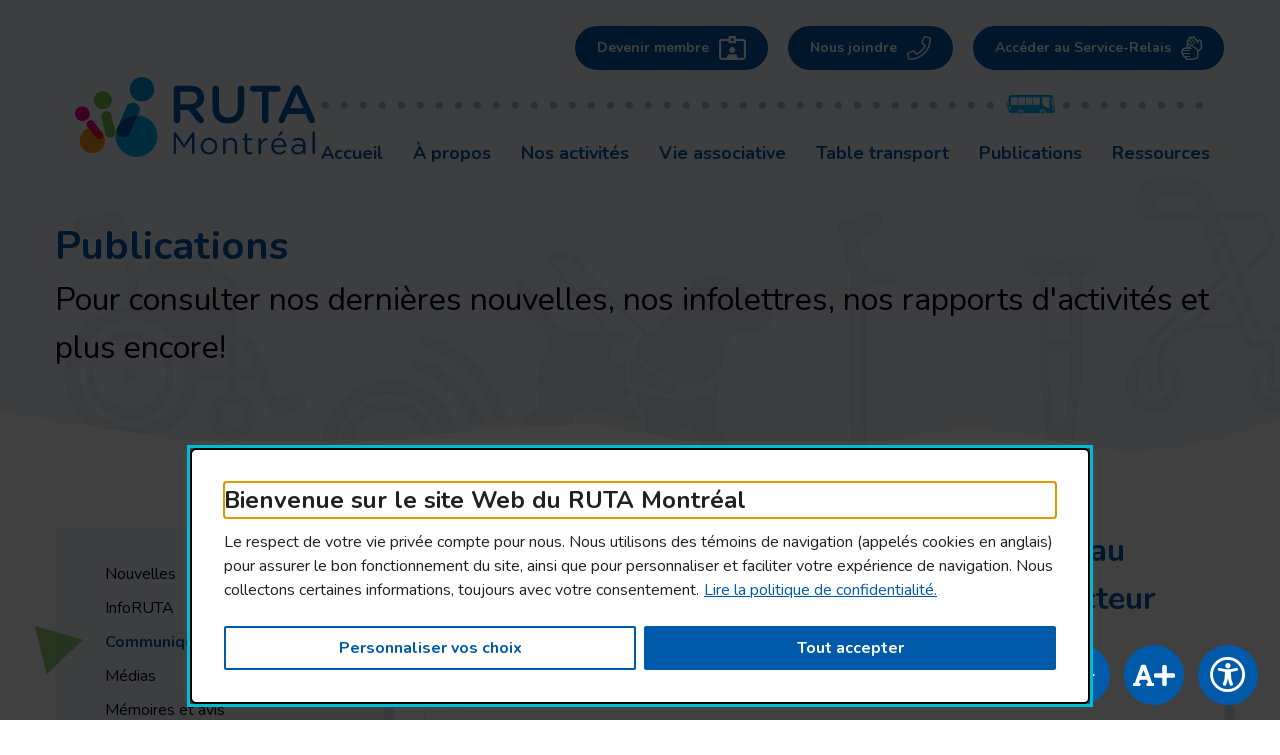

--- FILE ---
content_type: text/html; charset=UTF-8
request_url: https://rutamtl.com/travaux-preparatoires-au-prolongement-de-la-ligne-bleue-dans-le-secteur-jean-talon-langelier/
body_size: 25770
content:
<!DOCTYPE html>
<html lang="fr-FR">
<head>
	<meta charset="utf-8">
	<meta name="viewport" content="width=device-width, initial-scale=1">
	<meta http-equiv="X-UA-Compatible" content="IE=edge">
<script type="text/javascript">
/* <![CDATA[ */
 var gform;gform||(document.addEventListener("gform_main_scripts_loaded",function(){gform.scriptsLoaded=!0}),window.addEventListener("DOMContentLoaded",function(){gform.domLoaded=!0}),gform={domLoaded:!1,scriptsLoaded:!1,initializeOnLoaded:function(o){gform.domLoaded&&gform.scriptsLoaded?o():!gform.domLoaded&&gform.scriptsLoaded?window.addEventListener("DOMContentLoaded",o):document.addEventListener("gform_main_scripts_loaded",o)},hooks:{action:{},filter:{}},addAction:function(o,n,r,t){gform.addHook("action",o,n,r,t)},addFilter:function(o,n,r,t){gform.addHook("filter",o,n,r,t)},doAction:function(o){gform.doHook("action",o,arguments)},applyFilters:function(o){return gform.doHook("filter",o,arguments)},removeAction:function(o,n){gform.removeHook("action",o,n)},removeFilter:function(o,n,r){gform.removeHook("filter",o,n,r)},addHook:function(o,n,r,t,i){null==gform.hooks[o][n]&&(gform.hooks[o][n]=[]);var e=gform.hooks[o][n];null==i&&(i=n+"_"+e.length),gform.hooks[o][n].push({tag:i,callable:r,priority:t=null==t?10:t})},doHook:function(n,o,r){var t;if(r=Array.prototype.slice.call(r,1),null!=gform.hooks[n][o]&&((o=gform.hooks[n][o]).sort(function(o,n){return o.priority-n.priority}),o.forEach(function(o){"function"!=typeof(t=o.callable)&&(t=window[t]),"action"==n?t.apply(null,r):r[0]=t.apply(null,r)})),"filter"==n)return r[0]},removeHook:function(o,n,t,i){var r;null!=gform.hooks[o][n]&&(r=(r=gform.hooks[o][n]).filter(function(o,n,r){return!!(null!=i&&i!=o.tag||null!=t&&t!=o.priority)}),gform.hooks[o][n]=r)}}); 
/* ]]> */
</script>

	<link rel="profile" href="http://gmpg.org/xfn/11">

	

	<meta name='robots' content='index, follow, max-image-preview:large, max-snippet:-1, max-video-preview:-1' />

	<!-- This site is optimized with the Yoast SEO plugin v17.7.1 - https://yoast.com/wordpress/plugins/seo/ -->
	<title>Travaux préparatoires au prolongement de la ligne bleue dans le secteur Jean-Talon / Langelier - RUTA Montréal</title>
	<link rel="canonical" href="https://rutamtl.com/travaux-preparatoires-au-prolongement-de-la-ligne-bleue-dans-le-secteur-jean-talon-langelier/" />
	<meta property="og:locale" content="fr_FR" />
	<meta property="og:type" content="article" />
	<meta property="og:title" content="Travaux préparatoires au prolongement de la ligne bleue dans le secteur Jean-Talon / Langelier - RUTA Montréal" />
	<meta property="og:description" content="D’importants travaux préparatoires au prolongement de la ligne bleue du métro auront lieu à l’intersection de la rue Jean-Talon et du boulevard Langelier. Le chantier se mobilisera dès le 7 août et se poursuivra jusqu’à la fin de l’automne 2023." />
	<meta property="og:url" content="https://rutamtl.com/travaux-preparatoires-au-prolongement-de-la-ligne-bleue-dans-le-secteur-jean-talon-langelier/" />
	<meta property="og:site_name" content="RUTA Montréal" />
	<meta property="article:published_time" content="2023-08-16T13:00:03+00:00" />
	<meta property="article:modified_time" content="2023-08-15T17:12:55+00:00" />
	<meta name="twitter:card" content="summary_large_image" />
	<meta name="twitter:label1" content="Écrit par" />
	<meta name="twitter:data1" content="Salima Boubacar" />
	<meta name="twitter:label2" content="Durée de lecture estimée" />
	<meta name="twitter:data2" content="2 minutes" />
	<script type="application/ld+json" class="yoast-schema-graph">{"@context":"https://schema.org","@graph":[{"@type":"WebSite","@id":"https://rutamtl.com/#website","url":"https://rutamtl.com/","name":"RUTA Montr\u00e9al","description":"Regroupement des Usagers du Transport Adapt\u00e9 et accessible de l\u2019\u00eele de Montr\u00e9al","potentialAction":[{"@type":"SearchAction","target":{"@type":"EntryPoint","urlTemplate":"https://rutamtl.com/?s={search_term_string}"},"query-input":"required name=search_term_string"}],"inLanguage":"fr-FR"},{"@type":"WebPage","@id":"https://rutamtl.com/travaux-preparatoires-au-prolongement-de-la-ligne-bleue-dans-le-secteur-jean-talon-langelier/#webpage","url":"https://rutamtl.com/travaux-preparatoires-au-prolongement-de-la-ligne-bleue-dans-le-secteur-jean-talon-langelier/","name":"Travaux pr\u00e9paratoires au prolongement de la ligne bleue dans le secteur Jean-Talon / Langelier - RUTA Montr\u00e9al","isPartOf":{"@id":"https://rutamtl.com/#website"},"datePublished":"2023-08-16T13:00:03+00:00","dateModified":"2023-08-15T17:12:55+00:00","author":{"@id":"https://rutamtl.com/#/schema/person/e01d3bd10ba93e0602df22d8f8d2f40c"},"breadcrumb":{"@id":"https://rutamtl.com/travaux-preparatoires-au-prolongement-de-la-ligne-bleue-dans-le-secteur-jean-talon-langelier/#breadcrumb"},"inLanguage":"fr-FR","potentialAction":[{"@type":"ReadAction","target":["https://rutamtl.com/travaux-preparatoires-au-prolongement-de-la-ligne-bleue-dans-le-secteur-jean-talon-langelier/"]}]},{"@type":"BreadcrumbList","@id":"https://rutamtl.com/travaux-preparatoires-au-prolongement-de-la-ligne-bleue-dans-le-secteur-jean-talon-langelier/#breadcrumb","itemListElement":[{"@type":"ListItem","position":1,"name":"Accueil","item":"https://rutamtl.com/"},{"@type":"ListItem","position":2,"name":"Nouvelles","item":"https://rutamtl.com/publications/nouvelles/"},{"@type":"ListItem","position":3,"name":"Travaux pr\u00e9paratoires au prolongement de la ligne bleue dans le secteur Jean-Talon / Langelier"}]},{"@type":"Person","@id":"https://rutamtl.com/#/schema/person/e01d3bd10ba93e0602df22d8f8d2f40c","name":"Salima Boubacar","image":{"@type":"ImageObject","@id":"https://rutamtl.com/#personlogo","inLanguage":"fr-FR","url":"https://secure.gravatar.com/avatar/ab2908369610e429418bc5cc18f0fc9a?s=96&d=mm&r=g","contentUrl":"https://secure.gravatar.com/avatar/ab2908369610e429418bc5cc18f0fc9a?s=96&d=mm&r=g","caption":"Salima Boubacar"},"url":"https://rutamtl.com/author/info/"}]}</script>
	<!-- / Yoast SEO plugin. -->


<link rel='stylesheet' id='wp-block-library-css' href='https://rutamtl.com/wp-includes/css/dist/block-library/style.min.css?ver=6.5.2' type='text/css' media='all' />
<style id='classic-theme-styles-inline-css' type='text/css'>
/*! This file is auto-generated */
.wp-block-button__link{color:#fff;background-color:#32373c;border-radius:9999px;box-shadow:none;text-decoration:none;padding:calc(.667em + 2px) calc(1.333em + 2px);font-size:1.125em}.wp-block-file__button{background:#32373c;color:#fff;text-decoration:none}
</style>
<style id='global-styles-inline-css' type='text/css'>
body{--wp--preset--color--black: #000000;--wp--preset--color--cyan-bluish-gray: #abb8c3;--wp--preset--color--white: #ffffff;--wp--preset--color--pale-pink: #f78da7;--wp--preset--color--vivid-red: #cf2e2e;--wp--preset--color--luminous-vivid-orange: #ff6900;--wp--preset--color--luminous-vivid-amber: #fcb900;--wp--preset--color--light-green-cyan: #7bdcb5;--wp--preset--color--vivid-green-cyan: #00d084;--wp--preset--color--pale-cyan-blue: #8ed1fc;--wp--preset--color--vivid-cyan-blue: #0693e3;--wp--preset--color--vivid-purple: #9b51e0;--wp--preset--gradient--vivid-cyan-blue-to-vivid-purple: linear-gradient(135deg,rgba(6,147,227,1) 0%,rgb(155,81,224) 100%);--wp--preset--gradient--light-green-cyan-to-vivid-green-cyan: linear-gradient(135deg,rgb(122,220,180) 0%,rgb(0,208,130) 100%);--wp--preset--gradient--luminous-vivid-amber-to-luminous-vivid-orange: linear-gradient(135deg,rgba(252,185,0,1) 0%,rgba(255,105,0,1) 100%);--wp--preset--gradient--luminous-vivid-orange-to-vivid-red: linear-gradient(135deg,rgba(255,105,0,1) 0%,rgb(207,46,46) 100%);--wp--preset--gradient--very-light-gray-to-cyan-bluish-gray: linear-gradient(135deg,rgb(238,238,238) 0%,rgb(169,184,195) 100%);--wp--preset--gradient--cool-to-warm-spectrum: linear-gradient(135deg,rgb(74,234,220) 0%,rgb(151,120,209) 20%,rgb(207,42,186) 40%,rgb(238,44,130) 60%,rgb(251,105,98) 80%,rgb(254,248,76) 100%);--wp--preset--gradient--blush-light-purple: linear-gradient(135deg,rgb(255,206,236) 0%,rgb(152,150,240) 100%);--wp--preset--gradient--blush-bordeaux: linear-gradient(135deg,rgb(254,205,165) 0%,rgb(254,45,45) 50%,rgb(107,0,62) 100%);--wp--preset--gradient--luminous-dusk: linear-gradient(135deg,rgb(255,203,112) 0%,rgb(199,81,192) 50%,rgb(65,88,208) 100%);--wp--preset--gradient--pale-ocean: linear-gradient(135deg,rgb(255,245,203) 0%,rgb(182,227,212) 50%,rgb(51,167,181) 100%);--wp--preset--gradient--electric-grass: linear-gradient(135deg,rgb(202,248,128) 0%,rgb(113,206,126) 100%);--wp--preset--gradient--midnight: linear-gradient(135deg,rgb(2,3,129) 0%,rgb(40,116,252) 100%);--wp--preset--font-size--small: 13px;--wp--preset--font-size--medium: 20px;--wp--preset--font-size--large: 36px;--wp--preset--font-size--x-large: 42px;--wp--preset--spacing--20: 0.44rem;--wp--preset--spacing--30: 0.67rem;--wp--preset--spacing--40: 1rem;--wp--preset--spacing--50: 1.5rem;--wp--preset--spacing--60: 2.25rem;--wp--preset--spacing--70: 3.38rem;--wp--preset--spacing--80: 5.06rem;--wp--preset--shadow--natural: 6px 6px 9px rgba(0, 0, 0, 0.2);--wp--preset--shadow--deep: 12px 12px 50px rgba(0, 0, 0, 0.4);--wp--preset--shadow--sharp: 6px 6px 0px rgba(0, 0, 0, 0.2);--wp--preset--shadow--outlined: 6px 6px 0px -3px rgba(255, 255, 255, 1), 6px 6px rgba(0, 0, 0, 1);--wp--preset--shadow--crisp: 6px 6px 0px rgba(0, 0, 0, 1);}:where(.is-layout-flex){gap: 0.5em;}:where(.is-layout-grid){gap: 0.5em;}body .is-layout-flow > .alignleft{float: left;margin-inline-start: 0;margin-inline-end: 2em;}body .is-layout-flow > .alignright{float: right;margin-inline-start: 2em;margin-inline-end: 0;}body .is-layout-flow > .aligncenter{margin-left: auto !important;margin-right: auto !important;}body .is-layout-constrained > .alignleft{float: left;margin-inline-start: 0;margin-inline-end: 2em;}body .is-layout-constrained > .alignright{float: right;margin-inline-start: 2em;margin-inline-end: 0;}body .is-layout-constrained > .aligncenter{margin-left: auto !important;margin-right: auto !important;}body .is-layout-constrained > :where(:not(.alignleft):not(.alignright):not(.alignfull)){max-width: var(--wp--style--global--content-size);margin-left: auto !important;margin-right: auto !important;}body .is-layout-constrained > .alignwide{max-width: var(--wp--style--global--wide-size);}body .is-layout-flex{display: flex;}body .is-layout-flex{flex-wrap: wrap;align-items: center;}body .is-layout-flex > *{margin: 0;}body .is-layout-grid{display: grid;}body .is-layout-grid > *{margin: 0;}:where(.wp-block-columns.is-layout-flex){gap: 2em;}:where(.wp-block-columns.is-layout-grid){gap: 2em;}:where(.wp-block-post-template.is-layout-flex){gap: 1.25em;}:where(.wp-block-post-template.is-layout-grid){gap: 1.25em;}.has-black-color{color: var(--wp--preset--color--black) !important;}.has-cyan-bluish-gray-color{color: var(--wp--preset--color--cyan-bluish-gray) !important;}.has-white-color{color: var(--wp--preset--color--white) !important;}.has-pale-pink-color{color: var(--wp--preset--color--pale-pink) !important;}.has-vivid-red-color{color: var(--wp--preset--color--vivid-red) !important;}.has-luminous-vivid-orange-color{color: var(--wp--preset--color--luminous-vivid-orange) !important;}.has-luminous-vivid-amber-color{color: var(--wp--preset--color--luminous-vivid-amber) !important;}.has-light-green-cyan-color{color: var(--wp--preset--color--light-green-cyan) !important;}.has-vivid-green-cyan-color{color: var(--wp--preset--color--vivid-green-cyan) !important;}.has-pale-cyan-blue-color{color: var(--wp--preset--color--pale-cyan-blue) !important;}.has-vivid-cyan-blue-color{color: var(--wp--preset--color--vivid-cyan-blue) !important;}.has-vivid-purple-color{color: var(--wp--preset--color--vivid-purple) !important;}.has-black-background-color{background-color: var(--wp--preset--color--black) !important;}.has-cyan-bluish-gray-background-color{background-color: var(--wp--preset--color--cyan-bluish-gray) !important;}.has-white-background-color{background-color: var(--wp--preset--color--white) !important;}.has-pale-pink-background-color{background-color: var(--wp--preset--color--pale-pink) !important;}.has-vivid-red-background-color{background-color: var(--wp--preset--color--vivid-red) !important;}.has-luminous-vivid-orange-background-color{background-color: var(--wp--preset--color--luminous-vivid-orange) !important;}.has-luminous-vivid-amber-background-color{background-color: var(--wp--preset--color--luminous-vivid-amber) !important;}.has-light-green-cyan-background-color{background-color: var(--wp--preset--color--light-green-cyan) !important;}.has-vivid-green-cyan-background-color{background-color: var(--wp--preset--color--vivid-green-cyan) !important;}.has-pale-cyan-blue-background-color{background-color: var(--wp--preset--color--pale-cyan-blue) !important;}.has-vivid-cyan-blue-background-color{background-color: var(--wp--preset--color--vivid-cyan-blue) !important;}.has-vivid-purple-background-color{background-color: var(--wp--preset--color--vivid-purple) !important;}.has-black-border-color{border-color: var(--wp--preset--color--black) !important;}.has-cyan-bluish-gray-border-color{border-color: var(--wp--preset--color--cyan-bluish-gray) !important;}.has-white-border-color{border-color: var(--wp--preset--color--white) !important;}.has-pale-pink-border-color{border-color: var(--wp--preset--color--pale-pink) !important;}.has-vivid-red-border-color{border-color: var(--wp--preset--color--vivid-red) !important;}.has-luminous-vivid-orange-border-color{border-color: var(--wp--preset--color--luminous-vivid-orange) !important;}.has-luminous-vivid-amber-border-color{border-color: var(--wp--preset--color--luminous-vivid-amber) !important;}.has-light-green-cyan-border-color{border-color: var(--wp--preset--color--light-green-cyan) !important;}.has-vivid-green-cyan-border-color{border-color: var(--wp--preset--color--vivid-green-cyan) !important;}.has-pale-cyan-blue-border-color{border-color: var(--wp--preset--color--pale-cyan-blue) !important;}.has-vivid-cyan-blue-border-color{border-color: var(--wp--preset--color--vivid-cyan-blue) !important;}.has-vivid-purple-border-color{border-color: var(--wp--preset--color--vivid-purple) !important;}.has-vivid-cyan-blue-to-vivid-purple-gradient-background{background: var(--wp--preset--gradient--vivid-cyan-blue-to-vivid-purple) !important;}.has-light-green-cyan-to-vivid-green-cyan-gradient-background{background: var(--wp--preset--gradient--light-green-cyan-to-vivid-green-cyan) !important;}.has-luminous-vivid-amber-to-luminous-vivid-orange-gradient-background{background: var(--wp--preset--gradient--luminous-vivid-amber-to-luminous-vivid-orange) !important;}.has-luminous-vivid-orange-to-vivid-red-gradient-background{background: var(--wp--preset--gradient--luminous-vivid-orange-to-vivid-red) !important;}.has-very-light-gray-to-cyan-bluish-gray-gradient-background{background: var(--wp--preset--gradient--very-light-gray-to-cyan-bluish-gray) !important;}.has-cool-to-warm-spectrum-gradient-background{background: var(--wp--preset--gradient--cool-to-warm-spectrum) !important;}.has-blush-light-purple-gradient-background{background: var(--wp--preset--gradient--blush-light-purple) !important;}.has-blush-bordeaux-gradient-background{background: var(--wp--preset--gradient--blush-bordeaux) !important;}.has-luminous-dusk-gradient-background{background: var(--wp--preset--gradient--luminous-dusk) !important;}.has-pale-ocean-gradient-background{background: var(--wp--preset--gradient--pale-ocean) !important;}.has-electric-grass-gradient-background{background: var(--wp--preset--gradient--electric-grass) !important;}.has-midnight-gradient-background{background: var(--wp--preset--gradient--midnight) !important;}.has-small-font-size{font-size: var(--wp--preset--font-size--small) !important;}.has-medium-font-size{font-size: var(--wp--preset--font-size--medium) !important;}.has-large-font-size{font-size: var(--wp--preset--font-size--large) !important;}.has-x-large-font-size{font-size: var(--wp--preset--font-size--x-large) !important;}
.wp-block-navigation a:where(:not(.wp-element-button)){color: inherit;}
:where(.wp-block-post-template.is-layout-flex){gap: 1.25em;}:where(.wp-block-post-template.is-layout-grid){gap: 1.25em;}
:where(.wp-block-columns.is-layout-flex){gap: 2em;}:where(.wp-block-columns.is-layout-grid){gap: 2em;}
.wp-block-pullquote{font-size: 1.5em;line-height: 1.6;}
</style>
<link rel='stylesheet' id='ekloweb-accessibility-css' href='https://rutamtl.com/wp-content/plugins/ekloweb-accessibility/public/css/style.css?ver=6.5.2' type='text/css' media='all' />
<link rel='stylesheet' id='dashicons-css' href='https://rutamtl.com/wp-includes/css/dashicons.min.css?ver=6.5.2' type='text/css' media='all' />
<link rel='stylesheet' id='fontawesome-css' href='https://rutamtl.com/wp-content/plugins/wp-menu-icons/icons/fontawesome/css/font-awesome.min.css?ver=6.5.2' type='text/css' media='all' />
<link rel='stylesheet' id='wpmi-icons-css' href='https://rutamtl.com/wp-content/plugins/wp-menu-icons/assets/css/wpmi.css?ver=2.1.4' type='text/css' media='all' />
<link rel='stylesheet' id='wp-pagenavi-css' href='https://rutamtl.com/wp-content/plugins/wp-pagenavi/pagenavi-css.css?ver=2.70' type='text/css' media='all' />
<link rel='stylesheet' id='cookieyes-accessibility-css-css' href='https://rutamtl.com/wp-content/plugins/cookieyes-accessibility/public/css/cookieyes-accessibility.css?ver=3.1.4' type='text/css' media='all' />
<link rel='stylesheet' id='ekloweb-event-css' href='https://rutamtl.com/wp-content/plugins/ekloweb-event/css/style.css?ver=6.5.2' type='text/css' media='all' />
<link rel='stylesheet' id='ekloweb-styles-css' href='https://rutamtl.com/wp-content/themes/ekloweb/dist/css/bundle.css?ver=3.3' type='text/css' media='all' />
<script type="text/javascript" id="cookie-law-info-js-extra">
/* <![CDATA[ */
var _ckyConfig = {"_ipData":[],"_assetsURL":"https:\/\/rutamtl.com\/wp-content\/plugins\/cookie-law-info\/lite\/frontend\/images\/","_publicURL":"https:\/\/rutamtl.com","_expiry":"365","_categories":[{"name":"N\u00e9cessaire","slug":"necessary","isNecessary":true,"ccpaDoNotSell":true,"cookies":[],"active":true,"defaultConsent":{"gdpr":true,"ccpa":true}},{"name":"Fonctionnelle","slug":"functional","isNecessary":false,"ccpaDoNotSell":true,"cookies":[],"active":true,"defaultConsent":{"gdpr":false,"ccpa":false}},{"name":"Analytique","slug":"analytics","isNecessary":false,"ccpaDoNotSell":true,"cookies":[],"active":true,"defaultConsent":{"gdpr":false,"ccpa":false}},{"name":"Performance","slug":"performance","isNecessary":false,"ccpaDoNotSell":true,"cookies":[],"active":true,"defaultConsent":{"gdpr":false,"ccpa":false}},{"name":"Publicit\u00e9","slug":"advertisement","isNecessary":false,"ccpaDoNotSell":true,"cookies":[],"active":true,"defaultConsent":{"gdpr":false,"ccpa":false}}],"_activeLaw":"gdpr","_rootDomain":"","_block":"1","_showBanner":"1","_bannerConfig":{"settings":{"type":"box","preferenceCenterType":"popup","position":"bottom-left","applicableLaw":"gdpr"},"behaviours":{"reloadBannerOnAccept":false,"loadAnalyticsByDefault":false,"animations":{"onLoad":"animate","onHide":"sticky"}},"config":{"revisitConsent":{"status":true,"tag":"revisit-consent","position":"bottom-left","meta":{"url":"#"},"styles":{"background-color":"#005AAA"},"elements":{"title":{"type":"text","tag":"revisit-consent-title","status":true,"styles":{"color":"#0056a7"}}}},"preferenceCenter":{"toggle":{"status":true,"tag":"detail-category-toggle","type":"toggle","states":{"active":{"styles":{"background-color":"#1863DC"}},"inactive":{"styles":{"background-color":"#D0D5D2"}}}}},"categoryPreview":{"status":false,"toggle":{"status":true,"tag":"detail-category-preview-toggle","type":"toggle","states":{"active":{"styles":{"background-color":"#1863DC"}},"inactive":{"styles":{"background-color":"#D0D5D2"}}}}},"videoPlaceholder":{"status":true,"styles":{"background-color":"#000000","border-color":"#000000","color":"#ffffff"}},"readMore":{"status":true,"tag":"readmore-button","type":"link","meta":{"noFollow":true,"newTab":true},"styles":{"color":"#005AAA","background-color":"transparent","border-color":"transparent"}},"auditTable":{"status":false},"optOption":{"status":true,"toggle":{"status":true,"tag":"optout-option-toggle","type":"toggle","states":{"active":{"styles":{"background-color":"#1863dc"}},"inactive":{"styles":{"background-color":"#FFFFFF"}}}}}}},"_version":"3.2.10","_logConsent":"1","_tags":[{"tag":"accept-button","styles":{"color":"#FFFFFF","background-color":"#005AAA","border-color":"#005AAA"}},{"tag":"reject-button","styles":{"color":"#005AAA","background-color":"transparent","border-color":"#005AAA"}},{"tag":"settings-button","styles":{"color":"#005AAA","background-color":"transparent","border-color":"#005AAA"}},{"tag":"readmore-button","styles":{"color":"#005AAA","background-color":"transparent","border-color":"transparent"}},{"tag":"donotsell-button","styles":{"color":"#1863DC","background-color":"transparent","border-color":"transparent"}},{"tag":"accept-button","styles":{"color":"#FFFFFF","background-color":"#005AAA","border-color":"#005AAA"}},{"tag":"revisit-consent","styles":{"background-color":"#005AAA"}}],"_shortCodes":[{"key":"cky_readmore","content":"<a href=\"https:\/\/rutamtl.com\/politique-de-confidentialite\/\" class=\"cky-policy\" aria-label=\"Lire la politique de confidentialit\u00e9.\" target=\"_blank\" rel=\"noopener\" data-cky-tag=\"readmore-button\">Lire la politique de confidentialit\u00e9.<\/a>","tag":"readmore-button","status":true,"attributes":{"rel":"nofollow","target":"_blank"}},{"key":"cky_show_desc","content":"<button class=\"cky-show-desc-btn\" data-cky-tag=\"show-desc-button\" aria-label=\"\"><\/button>","tag":"show-desc-button","status":true,"attributes":[]},{"key":"cky_hide_desc","content":"<button class=\"cky-show-desc-btn\" data-cky-tag=\"hide-desc-button\" aria-label=\"\"><\/button>","tag":"hide-desc-button","status":true,"attributes":[]},{"key":"cky_category_toggle_label","content":"[cky_{{status}}_category_label] [cky_preference_{{category_slug}}_title]","tag":"","status":true,"attributes":[]},{"key":"cky_enable_category_label","content":"Activer","tag":"","status":true,"attributes":[]},{"key":"cky_disable_category_label","content":"D\u00e9sactiver","tag":"","status":true,"attributes":[]},{"key":"cky_video_placeholder","content":"<div class=\"video-placeholder-normal\" data-cky-tag=\"video-placeholder\" id=\"[UNIQUEID]\"><p class=\"video-placeholder-text-normal\" data-cky-tag=\"placeholder-title\">Veuillez accepter les t\u00e9moins de connexion (cookies) pour acc\u00e9der \u00e0 ce contenu.<\/p><\/div>","tag":"","status":true,"attributes":[]},{"key":"cky_enable_optout_label","content":"Activer","tag":"","status":true,"attributes":[]},{"key":"cky_disable_optout_label","content":"D\u00e9sactiver","tag":"","status":true,"attributes":[]},{"key":"cky_optout_toggle_label","content":"[cky_{{status}}_optout_label] [cky_optout_option_title]","tag":"","status":true,"attributes":[]},{"key":"cky_optout_option_title","content":"Ne pas vendre ou partager mes informations personnelles","tag":"","status":true,"attributes":[]},{"key":"cky_optout_close_label","content":"Fermer","tag":"","status":true,"attributes":[]}],"_rtl":"","_language":"fr","_providersToBlock":[]};
var _ckyStyles = {"css":".cky-overlay{background: #000000; opacity: 0.4; position: fixed; top: 0; left: 0; width: 100%; height: 100%; z-index: 99999999;}.cky-hide{display: none;}.cky-btn-revisit-wrapper{display: flex; align-items: center; justify-content: center; background: #0056a7; width: 45px; height: 45px; border-radius: 50%; position: fixed; z-index: 999999; cursor: pointer;}.cky-revisit-bottom-left{bottom: 15px; left: 15px;}.cky-revisit-bottom-right{bottom: 15px; right: 15px;}.cky-btn-revisit-wrapper .cky-btn-revisit{display: flex; align-items: center; justify-content: center; background: none; border: none; cursor: pointer; position: relative; margin: 0; padding: 0;}.cky-btn-revisit-wrapper .cky-btn-revisit img{max-width: fit-content; margin: 0; height: 30px; width: 30px;}.cky-revisit-bottom-left:hover::before{content: attr(data-tooltip); position: absolute; background: #4e4b66; color: #ffffff; left: calc(100% + 7px); font-size: 12px; line-height: 16px; width: max-content; padding: 4px 8px; border-radius: 4px;}.cky-revisit-bottom-left:hover::after{position: absolute; content: \"\"; border: 5px solid transparent; left: calc(100% + 2px); border-left-width: 0; border-right-color: #4e4b66;}.cky-revisit-bottom-right:hover::before{content: attr(data-tooltip); position: absolute; background: #4e4b66; color: #ffffff; right: calc(100% + 7px); font-size: 12px; line-height: 16px; width: max-content; padding: 4px 8px; border-radius: 4px;}.cky-revisit-bottom-right:hover::after{position: absolute; content: \"\"; border: 5px solid transparent; right: calc(100% + 2px); border-right-width: 0; border-left-color: #4e4b66;}.cky-revisit-hide{display: none;}.cky-consent-container{position: fixed; width: 440px; box-sizing: border-box; z-index: 9999999; border-radius: 6px;}.cky-consent-container .cky-consent-bar{background: #ffffff; border: 1px solid; padding: 20px 26px; box-shadow: 0 -1px 10px 0 #acabab4d; border-radius: 6px;}.cky-box-bottom-left{bottom: 40px; left: 40px;}.cky-box-bottom-right{bottom: 40px; right: 40px;}.cky-box-top-left{top: 40px; left: 40px;}.cky-box-top-right{top: 40px; right: 40px;}.cky-custom-brand-logo-wrapper .cky-custom-brand-logo{width: 100px; height: auto; margin: 0 0 12px 0;}.cky-notice .cky-title{color: #212121; font-weight: 700; font-size: 18px; line-height: 24px; margin: 0 0 12px 0;}.cky-notice-des *,.cky-preference-content-wrapper *,.cky-accordion-header-des *,.cky-gpc-wrapper .cky-gpc-desc *{font-size: 14px;}.cky-notice-des{color: #212121; font-size: 14px; line-height: 24px; font-weight: 400;}.cky-notice-des img{height: 25px; width: 25px;}.cky-consent-bar .cky-notice-des p,.cky-gpc-wrapper .cky-gpc-desc p,.cky-preference-body-wrapper .cky-preference-content-wrapper p,.cky-accordion-header-wrapper .cky-accordion-header-des p,.cky-cookie-des-table li div:last-child p{color: inherit; margin-top: 0; overflow-wrap: break-word;}.cky-notice-des P:last-child,.cky-preference-content-wrapper p:last-child,.cky-cookie-des-table li div:last-child p:last-child,.cky-gpc-wrapper .cky-gpc-desc p:last-child{margin-bottom: 0;}.cky-notice-des a.cky-policy,.cky-notice-des button.cky-policy{font-size: 14px; color: #1863dc; white-space: nowrap; cursor: pointer; background: transparent; border: 1px solid; text-decoration: underline;}.cky-notice-des button.cky-policy{padding: 0;}.cky-notice-des a.cky-policy:focus-visible,.cky-notice-des button.cky-policy:focus-visible,.cky-preference-content-wrapper .cky-show-desc-btn:focus-visible,.cky-accordion-header .cky-accordion-btn:focus-visible,.cky-preference-header .cky-btn-close:focus-visible,.cky-switch input[type=\"checkbox\"]:focus-visible,.cky-footer-wrapper a:focus-visible,.cky-btn:focus-visible{outline: 2px solid #1863dc; outline-offset: 2px;}.cky-btn:focus:not(:focus-visible),.cky-accordion-header .cky-accordion-btn:focus:not(:focus-visible),.cky-preference-content-wrapper .cky-show-desc-btn:focus:not(:focus-visible),.cky-btn-revisit-wrapper .cky-btn-revisit:focus:not(:focus-visible),.cky-preference-header .cky-btn-close:focus:not(:focus-visible),.cky-consent-bar .cky-banner-btn-close:focus:not(:focus-visible){outline: 0;}button.cky-show-desc-btn:not(:hover):not(:active){color: #1863dc; background: transparent;}button.cky-accordion-btn:not(:hover):not(:active),button.cky-banner-btn-close:not(:hover):not(:active),button.cky-btn-revisit:not(:hover):not(:active),button.cky-btn-close:not(:hover):not(:active){background: transparent;}.cky-consent-bar button:hover,.cky-modal.cky-modal-open button:hover,.cky-consent-bar button:focus,.cky-modal.cky-modal-open button:focus{text-decoration: none;}.cky-notice-btn-wrapper{display: flex; justify-content: flex-start; align-items: center; flex-wrap: wrap; margin-top: 16px;}.cky-notice-btn-wrapper .cky-btn{text-shadow: none; box-shadow: none;}.cky-btn{flex: auto; max-width: 100%; font-size: 14px; font-family: inherit; line-height: 24px; padding: 8px; font-weight: 500; margin: 0 8px 0 0; border-radius: 2px; cursor: pointer; text-align: center; text-transform: none; min-height: 0;}.cky-btn:hover{opacity: 0.8;}.cky-btn-customize{color: #1863dc; background: transparent; border: 2px solid #1863dc;}.cky-btn-reject{color: #1863dc; background: transparent; border: 2px solid #1863dc;}.cky-btn-accept{background: #1863dc; color: #ffffff; border: 2px solid #1863dc;}.cky-btn:last-child{margin-right: 0;}@media (max-width: 576px){.cky-box-bottom-left{bottom: 0; left: 0;}.cky-box-bottom-right{bottom: 0; right: 0;}.cky-box-top-left{top: 0; left: 0;}.cky-box-top-right{top: 0; right: 0;}}@media (max-width: 440px){.cky-box-bottom-left, .cky-box-bottom-right, .cky-box-top-left, .cky-box-top-right{width: 100%; max-width: 100%;}.cky-consent-container .cky-consent-bar{padding: 20px 0;}.cky-custom-brand-logo-wrapper, .cky-notice .cky-title, .cky-notice-des, .cky-notice-btn-wrapper{padding: 0 24px;}.cky-notice-des{max-height: 40vh; overflow-y: scroll;}.cky-notice-btn-wrapper{flex-direction: column; margin-top: 0;}.cky-btn{width: 100%; margin: 10px 0 0 0;}.cky-notice-btn-wrapper .cky-btn-customize{order: 2;}.cky-notice-btn-wrapper .cky-btn-reject{order: 3;}.cky-notice-btn-wrapper .cky-btn-accept{order: 1; margin-top: 16px;}}@media (max-width: 352px){.cky-notice .cky-title{font-size: 16px;}.cky-notice-des *{font-size: 12px;}.cky-notice-des, .cky-btn{font-size: 12px;}}.cky-modal.cky-modal-open{display: flex; visibility: visible; -webkit-transform: translate(-50%, -50%); -moz-transform: translate(-50%, -50%); -ms-transform: translate(-50%, -50%); -o-transform: translate(-50%, -50%); transform: translate(-50%, -50%); top: 50%; left: 50%; transition: all 1s ease;}.cky-modal{box-shadow: 0 32px 68px rgba(0, 0, 0, 0.3); margin: 0 auto; position: fixed; max-width: 100%; background: #ffffff; top: 50%; box-sizing: border-box; border-radius: 6px; z-index: 999999999; color: #212121; -webkit-transform: translate(-50%, 100%); -moz-transform: translate(-50%, 100%); -ms-transform: translate(-50%, 100%); -o-transform: translate(-50%, 100%); transform: translate(-50%, 100%); visibility: hidden; transition: all 0s ease;}.cky-preference-center{max-height: 79vh; overflow: hidden; width: 845px; overflow: hidden; flex: 1 1 0; display: flex; flex-direction: column; border-radius: 6px;}.cky-preference-header{display: flex; align-items: center; justify-content: space-between; padding: 22px 24px; border-bottom: 1px solid;}.cky-preference-header .cky-preference-title{font-size: 18px; font-weight: 700; line-height: 24px;}.cky-preference-header .cky-btn-close{margin: 0; cursor: pointer; vertical-align: middle; padding: 0; background: none; border: none; width: auto; height: auto; min-height: 0; line-height: 0; text-shadow: none; box-shadow: none;}.cky-preference-header .cky-btn-close img{margin: 0; height: 10px; width: 10px;}.cky-preference-body-wrapper{padding: 0 24px; flex: 1; overflow: auto; box-sizing: border-box;}.cky-preference-content-wrapper,.cky-gpc-wrapper .cky-gpc-desc{font-size: 14px; line-height: 24px; font-weight: 400; padding: 12px 0;}.cky-preference-content-wrapper{border-bottom: 1px solid;}.cky-preference-content-wrapper img{height: 25px; width: 25px;}.cky-preference-content-wrapper .cky-show-desc-btn{font-size: 14px; font-family: inherit; color: #1863dc; text-decoration: none; line-height: 24px; padding: 0; margin: 0; white-space: nowrap; cursor: pointer; background: transparent; border-color: transparent; text-transform: none; min-height: 0; text-shadow: none; box-shadow: none;}.cky-accordion-wrapper{margin-bottom: 10px;}.cky-accordion{border-bottom: 1px solid;}.cky-accordion:last-child{border-bottom: none;}.cky-accordion .cky-accordion-item{display: flex; margin-top: 10px;}.cky-accordion .cky-accordion-body{display: none;}.cky-accordion.cky-accordion-active .cky-accordion-body{display: block; padding: 0 22px; margin-bottom: 16px;}.cky-accordion-header-wrapper{cursor: pointer; width: 100%;}.cky-accordion-item .cky-accordion-header{display: flex; justify-content: space-between; align-items: center;}.cky-accordion-header .cky-accordion-btn{font-size: 16px; font-family: inherit; color: #212121; line-height: 24px; background: none; border: none; font-weight: 700; padding: 0; margin: 0; cursor: pointer; text-transform: none; min-height: 0; text-shadow: none; box-shadow: none;}.cky-accordion-header .cky-always-active{color: #008000; font-weight: 600; line-height: 24px; font-size: 14px;}.cky-accordion-header-des{font-size: 14px; line-height: 24px; margin: 10px 0 16px 0;}.cky-accordion-chevron{margin-right: 22px; position: relative; cursor: pointer;}.cky-accordion-chevron-hide{display: none;}.cky-accordion .cky-accordion-chevron i::before{content: \"\"; position: absolute; border-right: 1.4px solid; border-bottom: 1.4px solid; border-color: inherit; height: 6px; width: 6px; -webkit-transform: rotate(-45deg); -moz-transform: rotate(-45deg); -ms-transform: rotate(-45deg); -o-transform: rotate(-45deg); transform: rotate(-45deg); transition: all 0.2s ease-in-out; top: 8px;}.cky-accordion.cky-accordion-active .cky-accordion-chevron i::before{-webkit-transform: rotate(45deg); -moz-transform: rotate(45deg); -ms-transform: rotate(45deg); -o-transform: rotate(45deg); transform: rotate(45deg);}.cky-audit-table{background: #f4f4f4; border-radius: 6px;}.cky-audit-table .cky-empty-cookies-text{color: inherit; font-size: 12px; line-height: 24px; margin: 0; padding: 10px;}.cky-audit-table .cky-cookie-des-table{font-size: 12px; line-height: 24px; font-weight: normal; padding: 15px 10px; border-bottom: 1px solid; border-bottom-color: inherit; margin: 0;}.cky-audit-table .cky-cookie-des-table:last-child{border-bottom: none;}.cky-audit-table .cky-cookie-des-table li{list-style-type: none; display: flex; padding: 3px 0;}.cky-audit-table .cky-cookie-des-table li:first-child{padding-top: 0;}.cky-cookie-des-table li div:first-child{width: 100px; font-weight: 600; word-break: break-word; word-wrap: break-word;}.cky-cookie-des-table li div:last-child{flex: 1; word-break: break-word; word-wrap: break-word; margin-left: 8px;}.cky-footer-shadow{display: block; width: 100%; height: 40px; background: linear-gradient(180deg, rgba(255, 255, 255, 0) 0%, #ffffff 100%); position: absolute; bottom: calc(100% - 1px);}.cky-footer-wrapper{position: relative;}.cky-prefrence-btn-wrapper{display: flex; flex-wrap: wrap; align-items: center; justify-content: center; padding: 22px 24px; border-top: 1px solid;}.cky-prefrence-btn-wrapper .cky-btn{flex: auto; max-width: 100%; text-shadow: none; box-shadow: none;}.cky-btn-preferences{color: #1863dc; background: transparent; border: 2px solid #1863dc;}.cky-preference-header,.cky-preference-body-wrapper,.cky-preference-content-wrapper,.cky-accordion-wrapper,.cky-accordion,.cky-accordion-wrapper,.cky-footer-wrapper,.cky-prefrence-btn-wrapper{border-color: inherit;}@media (max-width: 845px){.cky-modal{max-width: calc(100% - 16px);}}@media (max-width: 576px){.cky-modal{max-width: 100%;}.cky-preference-center{max-height: 100vh;}.cky-prefrence-btn-wrapper{flex-direction: column;}.cky-accordion.cky-accordion-active .cky-accordion-body{padding-right: 0;}.cky-prefrence-btn-wrapper .cky-btn{width: 100%; margin: 10px 0 0 0;}.cky-prefrence-btn-wrapper .cky-btn-reject{order: 3;}.cky-prefrence-btn-wrapper .cky-btn-accept{order: 1; margin-top: 0;}.cky-prefrence-btn-wrapper .cky-btn-preferences{order: 2;}}@media (max-width: 425px){.cky-accordion-chevron{margin-right: 15px;}.cky-notice-btn-wrapper{margin-top: 0;}.cky-accordion.cky-accordion-active .cky-accordion-body{padding: 0 15px;}}@media (max-width: 352px){.cky-preference-header .cky-preference-title{font-size: 16px;}.cky-preference-header{padding: 16px 24px;}.cky-preference-content-wrapper *, .cky-accordion-header-des *{font-size: 12px;}.cky-preference-content-wrapper, .cky-preference-content-wrapper .cky-show-more, .cky-accordion-header .cky-always-active, .cky-accordion-header-des, .cky-preference-content-wrapper .cky-show-desc-btn, .cky-notice-des a.cky-policy{font-size: 12px;}.cky-accordion-header .cky-accordion-btn{font-size: 14px;}}.cky-switch{display: flex;}.cky-switch input[type=\"checkbox\"]{position: relative; width: 44px; height: 24px; margin: 0; background: #d0d5d2; -webkit-appearance: none; border-radius: 50px; cursor: pointer; outline: 0; border: none; top: 0;}.cky-switch input[type=\"checkbox\"]:checked{background: #1863dc;}.cky-switch input[type=\"checkbox\"]:before{position: absolute; content: \"\"; height: 20px; width: 20px; left: 2px; bottom: 2px; border-radius: 50%; background-color: white; -webkit-transition: 0.4s; transition: 0.4s; margin: 0;}.cky-switch input[type=\"checkbox\"]:after{display: none;}.cky-switch input[type=\"checkbox\"]:checked:before{-webkit-transform: translateX(20px); -ms-transform: translateX(20px); transform: translateX(20px);}@media (max-width: 425px){.cky-switch input[type=\"checkbox\"]{width: 38px; height: 21px;}.cky-switch input[type=\"checkbox\"]:before{height: 17px; width: 17px;}.cky-switch input[type=\"checkbox\"]:checked:before{-webkit-transform: translateX(17px); -ms-transform: translateX(17px); transform: translateX(17px);}}.cky-consent-bar .cky-banner-btn-close{position: absolute; right: 9px; top: 5px; background: none; border: none; cursor: pointer; padding: 0; margin: 0; min-height: 0; line-height: 0; height: auto; width: auto; text-shadow: none; box-shadow: none;}.cky-consent-bar .cky-banner-btn-close img{height: 9px; width: 9px; margin: 0;}.cky-notice-group{font-size: 14px; line-height: 24px; font-weight: 400; color: #212121;}.cky-notice-btn-wrapper .cky-btn-do-not-sell{font-size: 14px; line-height: 24px; padding: 6px 0; margin: 0; font-weight: 500; background: none; border-radius: 2px; border: none; cursor: pointer; text-align: left; color: #1863dc; background: transparent; border-color: transparent; box-shadow: none; text-shadow: none;}.cky-consent-bar .cky-banner-btn-close:focus-visible,.cky-notice-btn-wrapper .cky-btn-do-not-sell:focus-visible,.cky-opt-out-btn-wrapper .cky-btn:focus-visible,.cky-opt-out-checkbox-wrapper input[type=\"checkbox\"].cky-opt-out-checkbox:focus-visible{outline: 2px solid #1863dc; outline-offset: 2px;}@media (max-width: 440px){.cky-consent-container{width: 100%;}}@media (max-width: 352px){.cky-notice-des a.cky-policy, .cky-notice-btn-wrapper .cky-btn-do-not-sell{font-size: 12px;}}.cky-opt-out-wrapper{padding: 12px 0;}.cky-opt-out-wrapper .cky-opt-out-checkbox-wrapper{display: flex; align-items: center;}.cky-opt-out-checkbox-wrapper .cky-opt-out-checkbox-label{font-size: 16px; font-weight: 700; line-height: 24px; margin: 0 0 0 12px; cursor: pointer;}.cky-opt-out-checkbox-wrapper input[type=\"checkbox\"].cky-opt-out-checkbox{background-color: #ffffff; border: 1px solid black; width: 20px; height: 18.5px; margin: 0; -webkit-appearance: none; position: relative; display: flex; align-items: center; justify-content: center; border-radius: 2px; cursor: pointer;}.cky-opt-out-checkbox-wrapper input[type=\"checkbox\"].cky-opt-out-checkbox:checked{background-color: #1863dc; border: none;}.cky-opt-out-checkbox-wrapper input[type=\"checkbox\"].cky-opt-out-checkbox:checked::after{left: 6px; bottom: 4px; width: 7px; height: 13px; border: solid #ffffff; border-width: 0 3px 3px 0; border-radius: 2px; -webkit-transform: rotate(45deg); -ms-transform: rotate(45deg); transform: rotate(45deg); content: \"\"; position: absolute; box-sizing: border-box;}.cky-opt-out-checkbox-wrapper.cky-disabled .cky-opt-out-checkbox-label,.cky-opt-out-checkbox-wrapper.cky-disabled input[type=\"checkbox\"].cky-opt-out-checkbox{cursor: no-drop;}.cky-gpc-wrapper{margin: 0 0 0 32px;}.cky-footer-wrapper .cky-opt-out-btn-wrapper{display: flex; flex-wrap: wrap; align-items: center; justify-content: center; padding: 22px 24px;}.cky-opt-out-btn-wrapper .cky-btn{flex: auto; max-width: 100%; text-shadow: none; box-shadow: none;}.cky-opt-out-btn-wrapper .cky-btn-cancel{border: 1px solid #dedfe0; background: transparent; color: #858585;}.cky-opt-out-btn-wrapper .cky-btn-confirm{background: #1863dc; color: #ffffff; border: 1px solid #1863dc;}@media (max-width: 352px){.cky-opt-out-checkbox-wrapper .cky-opt-out-checkbox-label{font-size: 14px;}.cky-gpc-wrapper .cky-gpc-desc, .cky-gpc-wrapper .cky-gpc-desc *{font-size: 12px;}.cky-opt-out-checkbox-wrapper input[type=\"checkbox\"].cky-opt-out-checkbox{width: 16px; height: 16px;}.cky-opt-out-checkbox-wrapper input[type=\"checkbox\"].cky-opt-out-checkbox:checked::after{left: 5px; bottom: 4px; width: 3px; height: 9px;}.cky-gpc-wrapper{margin: 0 0 0 28px;}}.video-placeholder-youtube{background-size: 100% 100%; background-position: center; background-repeat: no-repeat; background-color: #b2b0b059; position: relative; display: flex; align-items: center; justify-content: center; max-width: 100%;}.video-placeholder-text-youtube{text-align: center; align-items: center; padding: 10px 16px; background-color: #000000cc; color: #ffffff; border: 1px solid; border-radius: 2px; cursor: pointer;}.video-placeholder-normal{background-image: url(\"\/wp-content\/plugins\/cookie-law-info\/lite\/frontend\/images\/placeholder.svg\"); background-size: 80px; background-position: center; background-repeat: no-repeat; background-color: #b2b0b059; position: relative; display: flex; align-items: flex-end; justify-content: center; max-width: 100%;}.video-placeholder-text-normal{align-items: center; padding: 10px 16px; text-align: center; border: 1px solid; border-radius: 2px; cursor: pointer;}.cky-rtl{direction: rtl; text-align: right;}.cky-rtl .cky-banner-btn-close{left: 9px; right: auto;}.cky-rtl .cky-notice-btn-wrapper .cky-btn:last-child{margin-right: 8px;}.cky-rtl .cky-notice-btn-wrapper .cky-btn:first-child{margin-right: 0;}.cky-rtl .cky-notice-btn-wrapper{margin-left: 0; margin-right: 15px;}.cky-rtl .cky-prefrence-btn-wrapper .cky-btn{margin-right: 8px;}.cky-rtl .cky-prefrence-btn-wrapper .cky-btn:first-child{margin-right: 0;}.cky-rtl .cky-accordion .cky-accordion-chevron i::before{border: none; border-left: 1.4px solid; border-top: 1.4px solid; left: 12px;}.cky-rtl .cky-accordion.cky-accordion-active .cky-accordion-chevron i::before{-webkit-transform: rotate(-135deg); -moz-transform: rotate(-135deg); -ms-transform: rotate(-135deg); -o-transform: rotate(-135deg); transform: rotate(-135deg);}@media (max-width: 768px){.cky-rtl .cky-notice-btn-wrapper{margin-right: 0;}}@media (max-width: 576px){.cky-rtl .cky-notice-btn-wrapper .cky-btn:last-child{margin-right: 0;}.cky-rtl .cky-prefrence-btn-wrapper .cky-btn{margin-right: 0;}.cky-rtl .cky-accordion.cky-accordion-active .cky-accordion-body{padding: 0 22px 0 0;}}@media (max-width: 425px){.cky-rtl .cky-accordion.cky-accordion-active .cky-accordion-body{padding: 0 15px 0 0;}}.cky-rtl .cky-opt-out-btn-wrapper .cky-btn{margin-right: 12px;}.cky-rtl .cky-opt-out-btn-wrapper .cky-btn:first-child{margin-right: 0;}.cky-rtl .cky-opt-out-checkbox-wrapper .cky-opt-out-checkbox-label{margin: 0 12px 0 0;}"};
/* ]]> */
</script>
<script type="text/javascript" src="https://rutamtl.com/wp-content/plugins/cookie-law-info/lite/frontend/js/script.min.js?ver=3.2.10" id="cookie-law-info-js"></script>
<script type="text/javascript" src="https://rutamtl.com/wp-includes/js/jquery/jquery.min.js?ver=3.7.1" id="jquery-core-js"></script>
<script type="text/javascript" src="https://rutamtl.com/wp-includes/js/jquery/jquery-migrate.min.js?ver=3.4.1" id="jquery-migrate-js"></script>
<link rel="https://api.w.org/" href="https://rutamtl.com/wp-json/" /><link rel="alternate" type="application/json" href="https://rutamtl.com/wp-json/wp/v2/posts/2947" /><link rel="alternate" type="application/json+oembed" href="https://rutamtl.com/wp-json/oembed/1.0/embed?url=https%3A%2F%2Frutamtl.com%2Ftravaux-preparatoires-au-prolongement-de-la-ligne-bleue-dans-le-secteur-jean-talon-langelier%2F" />
<link rel="alternate" type="text/xml+oembed" href="https://rutamtl.com/wp-json/oembed/1.0/embed?url=https%3A%2F%2Frutamtl.com%2Ftravaux-preparatoires-au-prolongement-de-la-ligne-bleue-dans-le-secteur-jean-talon-langelier%2F&#038;format=xml" />
<style id="cky-style-inline">[data-cky-tag]{visibility:hidden;}</style><link rel="icon" href="https://rutamtl.com/wp-content/uploads/2020/09/favicon.png" sizes="32x32" />
<link rel="icon" href="https://rutamtl.com/wp-content/uploads/2020/09/favicon.png" sizes="192x192" />
<link rel="apple-touch-icon" href="https://rutamtl.com/wp-content/uploads/2020/09/favicon.png" />
<meta name="msapplication-TileImage" content="https://rutamtl.com/wp-content/uploads/2020/09/favicon.png" />
		<style type="text/css" id="wp-custom-css">
			.info-address {
	display: none;
}

.cky-btn-revisit-wrapper {
    visibility: hidden;
}		</style>
		
	<!-- Global site tag (gtag.js) - Google Analytics -->
    <!--Les cookies sont dans l'extentioin CookieYes accessibility-->
   <!-- <script async src="https://www.googletagmanager.com/gtag/js?id=G-FCDSJKW7WT"></script>
    <script>
      window.dataLayer = window.dataLayer || [];
      function gtag(){dataLayer.push(arguments);}
      gtag('js', new Date());
    
      gtag('config', 'G-FCDSJKW7WT');
    </script>-->
</head>

<body class="post-template-default single single-post postid-2947 single-format-standard">


<div id="page" class="site ">

	<a class="skip-link sr-only sr-only-focusable" href="#main">
		Aller au contenu	</a>

	<header class="header" >

		<div class="top-nav-container">
	<div class="container-lg">
		<div class="row">
			<div class="col-12 px-0 px-lg-3">
				<nav class="top-nav">
					<div class="d-none d-lg-flex">
						<div class="menu-top-menu-container"><ul id="top-nav-menu" class="top-nav-menu"><li class="menu-item menu-item-type-post_type menu-item-object-page menu-item-490"><a href="https://rutamtl.com/vie-associative/membres/">Devenir membre <i class="far fa-id-card-alt"></i></a></li><li class="menu-item menu-item-type-post_type menu-item-object-page menu-item-102"><a href="https://rutamtl.com/nous-joindre/">Nous joindre <i class="fal fa-phone"></i></a></li><li class="menu-item menu-item-type-custom menu-item-object-custom menu-item-111"><a target="_blank" rel="noopener" href="https://srvcanadavrs.ca/fr/">Accéder au Service-Relais <i class="fal fa-sign-language"></i></a></li></ul></div>					</div>
					<div class="d-flex d-lg-none w-100">
						<div class="menu-top-menu-mobile-container"><ul id="top-nav-menu-mobile" class="top-nav-menu-mobile"><li class="menu-item menu-item-type-post_type menu-item-object-page menu-item-491"><a href="https://rutamtl.com/vie-associative/membres/"><i class="far fa-id-card-alt"></i> Devenir membre</a></li><li class="menu-item menu-item-type-post_type menu-item-object-page menu-item-236"><a href="https://rutamtl.com/nous-joindre/"><i class="fal fa-phone"></i> Nous joindre</a></li><li class="menu-item menu-item-type-custom menu-item-object-custom menu-item-237"><a target="_blank" rel="noopener" href="https://srvcanadavrs.ca/fr/"><i class="fal fa-sign-language"></i> Service Relais</a></li></ul></div>					</div>
				</nav>
			</div>
		</div>
	</div>
</div>

		<div class="main-nav-container" data-fixed-nav="true" data-fixed-nav-offset=".top-nav-container">
	<div class="container-lg">
		<div class="row">
			<div class="col-12">
				<nav class="main-nav">
					<a href="https://rutamtl.com" class="logo-link">
						<span class="sr-only">RUTA Montréal - Allez à la page d’accueil</span>
						<span class="logo"></span>
					</a>
					<div class="d-none d-lg-block">
						<div class="main-nav-animation">
							<div class="bus">
								<div class="bus-icon"></div>
							</div>
						</div>
						<ul id="main-nav-menu" class="main-nav-menu"><li class="menu-item menu-item-type-post_type menu-item-object-page menu-item-home menu-item-14"><a href="https://rutamtl.com/">Accueil</a></li><li class="menu-item menu-item-type-post_type menu-item-object-page menu-item-has-children menu-item-100"><a href="https://rutamtl.com/a-propos/">À propos</a><ul class="sub-menu"><li class="menu-item menu-item-type-post_type menu-item-object-page menu-item-209"><a href="https://rutamtl.com/a-propos/qui-sommes-nous/">Qui sommes-nous</a></li><li class="menu-item menu-item-type-post_type menu-item-object-page menu-item-210"><a href="https://rutamtl.com/a-propos/historique/">Historique</a></li><li class="menu-item menu-item-type-post_type menu-item-object-page menu-item-211"><a href="https://rutamtl.com/a-propos/equipe/">Équipe</a></li><li class="menu-item menu-item-type-post_type menu-item-object-page menu-item-212"><a href="https://rutamtl.com/a-propos/conseil-dadministration/">Conseil d’administration</a></li><li class="menu-item menu-item-type-post_type menu-item-object-page menu-item-213"><a href="https://rutamtl.com/a-propos/partenaires-et-allies/">Partenaires et alliés</a></li><li class="menu-item menu-item-type-post_type menu-item-object-page menu-item-301"><a href="https://rutamtl.com/a-propos/simpliquer/">S’impliquer</a></li></ul></li><li class="menu-item menu-item-type-post_type menu-item-object-page menu-item-has-children menu-item-99"><a href="https://rutamtl.com/nos-activites/">Nos activités</a><ul class="sub-menu"><li class="menu-item menu-item-type-post_type menu-item-object-page menu-item-214"><a href="https://rutamtl.com/nos-activites/informations-et-plaintes/">Informations et plaintes</a></li><li class="menu-item menu-item-type-post_type menu-item-object-page menu-item-215"><a href="https://rutamtl.com/nos-activites/education-populaire/">Éducation populaire</a></li><li class="menu-item menu-item-type-post_type menu-item-object-page menu-item-216"><a href="https://rutamtl.com/nos-activites/representation/">Représentation politique</a></li><li class="menu-item menu-item-type-post_type menu-item-object-page menu-item-217"><a href="https://rutamtl.com/nos-activites/campagnes/">Campagnes</a></li></ul></li><li class="menu-item menu-item-type-post_type menu-item-object-page menu-item-has-children menu-item-98"><a href="https://rutamtl.com/vie-associative/">Vie associative</a><ul class="sub-menu"><li class="menu-item menu-item-type-post_type menu-item-object-page menu-item-218"><a href="https://rutamtl.com/vie-associative/membres/">Membres</a></li><li class="menu-item menu-item-type-post_type menu-item-object-page menu-item-219"><a href="https://rutamtl.com/vie-associative/comites-de-membres/">Comités de membres</a></li><li class="menu-item menu-item-type-post_type menu-item-object-page menu-item-220"><a href="https://rutamtl.com/vie-associative/calendrier/">Calendrier</a></li></ul></li><li class="menu-item menu-item-type-post_type menu-item-object-page menu-item-has-children menu-item-97"><a href="https://rutamtl.com/table-transport/">Table transport</a><ul class="sub-menu"><li class="menu-item menu-item-type-post_type menu-item-object-page menu-item-508"><a href="https://rutamtl.com/table-transport/mission/">Mission</a></li><li class="menu-item menu-item-type-post_type menu-item-object-page menu-item-507"><a href="https://rutamtl.com/table-transport/historique/">Historique</a></li><li class="menu-item menu-item-type-post_type menu-item-object-page menu-item-506"><a href="https://rutamtl.com/table-transport/adhesion/">Adhésion</a></li><li class="menu-item menu-item-type-post_type menu-item-object-page menu-item-505"><a href="https://rutamtl.com/table-transport/membres-actifs/">Membres et participants actifs</a></li><li class="menu-item menu-item-type-post_type menu-item-object-page menu-item-222"><a href="https://rutamtl.com/table-transport/instances-de-concertation/">Instances de concertation</a></li></ul></li><li class="menu-item menu-item-type-post_type menu-item-object-page menu-item-has-children menu-item-96 current-page-ancestor"><a href="https://rutamtl.com/publications/">Publications</a><ul class="sub-menu"><li class="menu-item menu-item-type-post_type menu-item-object-page current_page_parent menu-item-223"><a href="https://rutamtl.com/publications/nouvelles/">Nouvelles</a></li><li class="menu-item menu-item-type-post_type menu-item-object-page menu-item-224"><a href="https://rutamtl.com/publications/inforuta/">InfoRUTA</a></li><li class="menu-item menu-item-type-post_type menu-item-object-page menu-item-225"><a href="https://rutamtl.com/publications/communiques-dorientation-stm/">Communiqués STM</a></li><li class="menu-item menu-item-type-post_type menu-item-object-page menu-item-226"><a href="https://rutamtl.com/publications/medias/">Médias</a></li><li class="menu-item menu-item-type-post_type menu-item-object-page menu-item-227"><a href="https://rutamtl.com/publications/memoires-et-avis/">Mémoires et avis</a></li><li class="menu-item menu-item-type-post_type menu-item-object-page menu-item-228"><a href="https://rutamtl.com/publications/rapports-dactivites/">Rapports d’activités</a></li><li class="menu-item menu-item-type-post_type menu-item-object-page menu-item-229"><a href="https://rutamtl.com/publications/politiques/">Politiques</a></li></ul></li><li class="menu-item menu-item-type-post_type menu-item-object-page menu-item-has-children menu-item-95"><a href="https://rutamtl.com/ressources/">Ressources</a><ul class="sub-menu"><li class="menu-item menu-item-type-post_type menu-item-object-page menu-item-857"><a href="https://rutamtl.com/ressources/covid-19/">COVID-19</a></li><li class="menu-item menu-item-type-post_type menu-item-object-page menu-item-232"><a href="https://rutamtl.com/ressources/plaintes/">Comment faire une plainte</a></li><li class="menu-item menu-item-type-post_type menu-item-object-page menu-item-230"><a href="https://rutamtl.com/ressources/transport-adapte/">Transport adapté</a></li><li class="menu-item menu-item-type-post_type menu-item-object-page menu-item-231"><a href="https://rutamtl.com/ressources/transport-regulier/">Transport régulier</a></li><li class="menu-item menu-item-type-post_type menu-item-object-page menu-item-233"><a href="https://rutamtl.com/ressources/guides/">Guides</a></li><li class="menu-item menu-item-type-post_type menu-item-object-page menu-item-234"><a href="https://rutamtl.com/ressources/definitions/">Définitions</a></li></ul></li></ul>
					</div>

					<div class="responsive-nav-container d-flex d-lg-none">
	<button type="button" class="hamburger hamburger--spin" data-target="#mobile-nav-menu" aria-hidden="false" aria-expanded="false"
			aria-controls="mobile-nav-menu" tabindex="-1">
        <span class="hamburger-box">
            <span class="hamburger-inner"></span>
        </span>
		<span class="toggle-text">
            <span class="sr-only">
                Ouvrir/Fermer le menu            </span>
        </span>
	</button>
	<div class="mobile-nav-menu-container">
		<div class="mobile-nav-animation">
			<div class="bus-face">
				<div class="bus-face-icon"></div>
			</div>
		</div>
		<div class="menu-menu-mobile-container"><ul id="mobile-nav-menu" class="mobile-nav-menu"><li class="menu-item menu-item-type-post_type menu-item-object-page menu-item-home menu-item-238"><a href="https://rutamtl.com/">Accueil</a></li><li class="menu-item menu-item-type-post_type menu-item-object-page menu-item-239"><a href="https://rutamtl.com/a-propos/">À propos</a></li><li class="menu-item menu-item-type-post_type menu-item-object-page menu-item-240"><a href="https://rutamtl.com/nos-activites/">Nos activités</a></li><li class="menu-item menu-item-type-post_type menu-item-object-page menu-item-241"><a href="https://rutamtl.com/vie-associative/">Vie associative</a></li><li class="menu-item menu-item-type-post_type menu-item-object-page menu-item-242"><a href="https://rutamtl.com/table-transport/">Table transport</a></li><li class="menu-item menu-item-type-post_type menu-item-object-page menu-item-243 current-page-ancestor"><a href="https://rutamtl.com/publications/">Publications</a></li><li class="menu-item menu-item-type-post_type menu-item-object-page menu-item-244"><a href="https://rutamtl.com/ressources/">Ressources</a></li><li class="menu-item menu-item-type-post_type menu-item-object-page menu-item-532"><a href="https://rutamtl.com/nous-joindre/">Nous joindre</a></li><li class="menu-item menu-item-type-custom menu-item-object-custom menu-item-1038"><a href="https://srvcanadavrs.ca/fr/">Accéder au Service-Relais</a></li><li class="menu-item menu-item-type-post_type menu-item-object-page menu-item-531"><a href="https://rutamtl.com/accessibilite/">Accessibilité Web</a></li><li class="menu-item menu-item-type-post_type menu-item-object-page menu-item-533"><a href="https://rutamtl.com/plan-du-site/">Plan du site</a></li></ul></div>				</div>
</div>

				</nav>
			</div>
		</div>
	</div>
</div>

		

	
	<div class="banner">
		<div class="container-sm">
			<div class="row">
				<div class="col">
					<div class="banner-content">
						<h1>Publications</h1>
						<p class="sub-title">Pour consulter nos dernières nouvelles, nos infolettres, nos rapports d'activités et plus encore!</p>

						<p></p>
					</div>
				</div>
			</div>
		</div>

		<div class="morph-wrap">


	<div  class="animated-elements" data-relative-input="true">

		<div class="layer" data-depth="0.2">
			<svg width="242px" height="230px">
				<path fill="rgb(0, 90, 170)"
					  d="M238.622,195.875 L214.953,204.851 C210.948,206.654 208.267,204.389 207.814,202.607 L194.872,166.677 L172.536,166.677 L172.536,180.599 C184.154,182.849 192.626,192.730 192.626,204.851 C192.626,218.320 181.463,229.552 168.073,229.552 C154.664,229.552 143.505,218.320 143.505,204.851 C143.505,192.730 151.993,182.849 163.595,180.599 L163.595,166.677 L134.574,166.677 C132.361,201.718 102.876,229.552 67.581,229.552 C30.521,229.552 0.620,199.469 0.620,162.172 C0.620,126.706 28.284,97.073 63.145,94.819 L63.145,59.319 L56.417,22.050 C55.996,19.359 54.204,18.007 51.519,18.464 L16.252,24.751 C13.556,25.197 11.783,23.847 11.339,21.138 L9.538,12.169 C9.098,9.488 10.441,7.237 13.112,6.768 L48.393,0.508 C55.528,-0.868 62.682,4.550 64.011,11.721 L72.067,58.900 L80.976,58.900 C80.976,53.953 85.013,49.892 89.930,49.892 L141.288,49.892 C146.186,49.892 150.214,53.953 150.214,58.900 C162.729,58.900 172.536,68.768 172.536,81.331 L172.536,121.761 C182.357,121.761 190.395,128.058 193.530,136.592 L211.828,186.887 L232.371,179.250 C235.951,177.918 237.733,179.701 238.622,181.939 L241.294,190.038 C242.202,193.173 241.294,194.972 238.622,195.875 ZM68.161,107.526 C39.052,107.526 15.226,131.654 15.226,161.131 C15.226,190.638 39.052,214.762 68.161,214.762 C97.287,214.762 121.128,190.638 121.128,161.131 C121.128,131.654 97.287,107.526 68.161,107.526 ZM164.948,80.712 C164.948,72.856 159.156,66.853 151.602,66.853 L73.654,66.853 L73.654,85.342 L164.948,85.342 L164.948,80.712 ZM164.948,129.713 L128.430,129.713 C132.887,137.467 135.556,146.111 136.004,155.595 L164.948,155.595 L164.948,129.713 ZM157.644,203.669 C157.644,209.874 162.455,214.762 168.590,214.762 C174.713,214.762 179.556,209.874 179.556,203.669 C179.556,197.459 174.713,192.574 168.590,192.574 C162.455,192.574 157.644,197.459 157.644,203.669 ZM184.147,138.343 C182.426,133.590 177.752,129.713 172.252,129.713 L172.252,155.595 L190.510,155.595 L184.147,138.343 ZM66.332,207.365 C42.241,207.365 22.530,187.387 22.530,162.976 C22.530,138.588 42.241,118.619 66.332,118.619 C90.443,118.619 110.172,138.588 110.172,162.976 C110.172,187.387 90.443,207.365 66.332,207.365 ZM66.339,126.016 C46.258,126.016 29.834,141.818 29.834,161.144 C29.834,180.469 46.258,196.271 66.339,196.271 C86.440,196.271 102.868,180.469 102.868,161.144 C102.868,141.818 86.440,126.016 66.339,126.016 ZM66.343,170.388 C62.453,170.388 59.048,166.948 59.048,162.981 C59.048,159.048 62.453,155.595 66.343,155.595 C70.238,155.595 73.654,159.048 73.654,162.981 C73.654,166.948 70.238,170.388 66.343,170.388 Z"/>
			</svg>
		</div>

		<div class="layer" data-depth="0.3">
			<svg width="70px" height="237px" viewBox="0 0 10.6 42.3">
				<path fill="rgb(0, 90, 170)"
					  d="M9.6,13.1H5.7c-0.3,0-0.5,0.2-0.5,0.5v28.2c0,0.3-0.2,0.5-0.5,0.5h-2c-0.3,0-0.5-0.2-0.5-0.5V11L0,2.8 c-0.2-0.6,0.1-1.1,0.7-1.2l5.5-1.5c0.7-0.2,1.3-0.2,1.6,0.7l0.1,0.4c0.3,1.1-0.1,2.1-1,2.6l-2,1.2C4.4,5.2,4.1,5.7,4.1,6.2 c0,0.1,0.1,0.6,0.2,1l0.9,3.4h4.4c0.6,0,1,0.5,1,1v0.5C10.6,12.6,10.2,13.1,9.6,13.1z M4.2,15.1h-1v22.7h1V15.1z"/>
			</svg>
		</div>

		<div class="layer" data-depth="0.4">
			<svg width="185px" height="236px">
				<path fill-rule="evenodd" fill="rgb(0, 90, 170)"
					  d="M179.814,158.604 L162.148,165.073 L162.148,179.044 C173.016,183.127 180.836,194.037 180.836,206.327 C180.836,222.333 167.903,235.290 151.923,235.290 C135.941,235.290 123.025,222.333 123.025,206.327 C123.025,194.037 130.846,183.127 141.736,179.044 L141.736,171.888 C140.709,172.224 139.692,172.224 138.330,172.224 C128.128,172.224 119.275,165.752 115.887,156.545 L114.185,151.777 L64.193,151.777 L42.096,170.532 C40.732,171.888 39.705,173.576 39.705,175.641 L39.705,179.044 C50.602,183.127 58.416,194.037 58.416,206.327 C58.416,222.333 45.485,235.290 29.508,235.290 C13.523,235.290 0.612,222.333 0.612,206.327 C0.612,194.037 8.416,183.127 19.293,179.044 L19.293,175.641 C19.293,167.124 23.391,159.948 29.163,154.834 L95.155,99.267 L73.716,40.974 L17.602,40.974 C13.874,40.974 10.793,37.919 10.793,34.170 L10.793,23.926 C10.793,10.640 21.337,0.090 34.605,0.090 L64.193,0.090 C74.408,0.090 82.893,6.551 86.286,15.755 L93.096,34.170 L123.365,34.170 C137.303,34.170 148.863,45.745 148.863,59.736 C148.863,67.566 145.124,74.387 139.692,79.173 L116.566,98.933 L134.925,149.377 C135.262,151.095 137.303,152.115 139.347,151.426 L172.686,139.519 C177.096,137.777 180.154,140.164 181.516,143.586 L183.900,149.731 C185.252,152.787 183.565,157.216 179.814,158.604 ZM67.264,22.902 C66.906,21.556 65.555,20.541 64.193,20.541 L34.605,20.541 C32.561,20.541 31.205,21.886 31.205,23.926 L31.205,34.170 L71.327,34.170 L67.264,22.902 ZM134.925,206.327 C134.925,215.860 142.405,223.375 151.923,223.375 C161.444,223.375 168.935,215.860 168.935,206.327 C168.935,200.866 166.211,195.741 162.148,192.686 L162.148,206.327 C162.148,212.124 157.716,216.567 151.923,216.567 C146.156,216.567 141.736,212.124 141.736,206.327 L141.736,192.686 C137.650,195.741 134.925,200.866 134.925,206.327 ZM111.454,144.956 L102.279,119.730 L72.354,144.956 L111.454,144.956 ZM19.293,206.327 L19.293,192.686 C15.220,195.741 12.517,200.866 12.517,206.327 C12.517,215.860 19.975,223.375 29.508,223.375 C39.026,223.375 46.517,215.860 46.517,206.327 C46.517,200.866 43.793,195.741 39.705,192.686 L39.705,206.327 C39.705,212.124 35.285,216.567 29.508,216.567 C23.726,216.567 19.293,212.124 19.293,206.327 ZM135.606,74.059 C139.692,70.650 142.066,65.534 142.066,59.736 C142.066,49.503 133.552,40.974 123.365,40.974 L95.485,40.974 L114.185,92.131 L135.606,74.059 ZM175.059,145.628 L141.736,157.921 C140.709,158.252 139.692,158.604 138.330,158.604 C133.905,158.604 129.824,155.857 128.450,151.777 L94.804,59.064 L88.323,61.115 L102.953,101.313 L33.254,159.948 C28.828,163.685 26.104,169.510 26.104,175.641 L26.104,206.327 C26.104,208.365 27.477,209.705 29.508,209.705 C31.557,209.705 32.901,208.365 32.901,206.327 L32.901,175.641 C32.901,171.553 34.605,167.456 37.664,165.073 L105.337,108.141 L122.343,154.162 C124.722,160.654 130.846,165.407 138.330,165.407 C140.384,165.407 142.405,165.073 144.113,164.390 L148.535,162.685 L148.535,206.327 C148.535,208.365 149.885,209.705 151.923,209.705 C153.965,209.705 155.316,208.365 155.316,206.327 L155.316,160.298 L177.436,152.115 L175.059,145.628 Z"/>
			</svg>
		</div>

		<div class="layer" data-depth="0.5">
			<svg width="213px" height="247px">
				<path fill-rule="evenodd" fill="rgb(0, 90, 170)"
					  d="M201.233,86.315 C189.608,49.803 160.231,21.263 123.681,11.658 L126.724,0.349 C167.278,10.771 199.705,42.047 212.589,82.534 L201.233,86.315 ZM189.396,90.670 L178.476,94.129 C169.249,65.024 145.580,42.450 116.075,34.853 L119.110,23.794 C152.442,32.289 178.853,57.804 189.396,90.670 ZM115.990,34.830 C116.018,34.837 116.046,34.846 116.075,34.853 L115.990,35.161 L115.990,34.830 ZM115.990,34.819 L115.990,34.830 C115.977,34.827 115.964,34.823 115.950,34.819 L115.990,34.819 ZM166.202,117.336 C166.202,156.598 131.672,164.826 131.672,199.265 L131.672,213.999 C131.672,229.132 118.110,246.450 95.851,246.520 C95.026,246.306 94.103,245.995 93.036,245.897 C88.916,244.703 86.100,240.406 87.109,236.241 C88.262,232.595 91.627,231.695 96.237,231.206 L96.427,231.206 L96.427,231.173 C107.710,231.310 116.427,219.926 116.538,212.110 L116.538,195.829 C116.427,162.538 151.540,149.387 151.409,116.044 C151.540,84.825 123.198,61.252 96.427,61.315 C74.235,61.252 59.101,75.498 53.378,82.904 C36.206,104.048 46.063,124.202 33.942,124.202 C30.496,124.202 27.065,122.303 27.052,115.432 C26.495,82.376 53.914,47.312 97.096,47.239 C131.953,47.312 166.202,74.955 166.202,117.336 ZM34.767,187.909 C34.960,192.081 31.395,195.479 27.242,195.723 C22.824,195.479 19.312,192.081 19.312,187.909 C19.312,183.578 22.824,180.116 27.242,180.096 C31.395,180.158 34.960,183.578 34.767,187.909 ZM7.543,215.262 C3.361,215.233 -0.198,212.598 -0.008,209.245 C-0.198,206.049 3.361,203.422 7.543,203.548 C11.946,203.384 15.395,206.049 15.447,209.245 C15.395,212.620 11.946,215.233 7.543,215.262 ZM65.699,171.690 L57.405,180.096 L34.775,157.222 L43.050,148.834 L65.699,171.690 ZM104.354,119.687 C104.181,122.826 100.794,125.509 96.637,125.385 C92.345,125.509 88.942,122.826 88.892,119.687 C88.942,116.283 92.345,113.632 96.637,113.669 C100.794,113.632 104.181,116.311 104.354,119.687 ZM64.432,94.567 C53.669,110.127 60.716,121.525 51.702,121.480 C50.302,121.525 46.321,121.110 46.372,114.674 C46.787,85.423 73.706,66.835 90.821,66.776 L96.131,66.776 C125.855,66.835 142.900,95.005 143.009,114.069 C142.900,117.790 141.985,120.975 137.732,120.885 C128.841,120.975 132.039,106.718 124.702,94.567 C121.231,88.596 110.087,77.773 97.369,77.865 L92.679,77.865 C85.893,77.773 73.032,81.687 64.432,94.567 ZM73.191,137.113 C77.770,137.236 81.234,140.697 81.160,144.941 C81.234,149.214 77.726,152.641 73.191,152.739 C69.057,152.648 65.593,149.214 65.704,144.941 C65.548,140.697 69.057,137.236 73.191,137.113 Z"/>
			</svg>
		</div>

		<div class="layer" data-depth="0.3">
			<svg width="261px" height="275px">
				<path fill-rule="evenodd" fill="rgb(0, 90, 170)"
					  d="M258.796,66.011 C258.542,72.583 255.923,74.500 250.930,78.054 C244.947,82.330 241.301,82.161 234.065,82.344 C229.315,82.464 223.621,80.384 219.784,84.356 C217.246,86.984 214.058,93.558 213.083,96.981 C212.095,100.444 211.212,104.102 211.032,107.720 C210.737,113.734 208.907,116.817 205.291,121.647 C204.456,122.782 203.233,124.088 202.486,125.482 C199.897,124.246 193.362,132.091 190.443,132.606 C186.987,133.213 182.634,132.518 179.061,132.513 C173.835,132.509 168.450,132.127 163.505,130.272 C159.379,128.725 155.785,125.583 152.262,122.993 C148.373,120.128 144.015,117.830 140.163,114.860 C134.984,110.907 129.321,108.172 125.040,103.091 C119.976,97.052 125.650,87.320 130.023,82.522 C130.735,82.397 131.442,82.283 132.159,82.193 L86.159,35.185 C83.476,36.496 75.993,40.181 71.316,42.578 C70.448,43.023 69.659,43.437 69.025,43.771 C78.019,54.488 87.257,65.551 94.514,74.327 C95.741,75.811 96.917,77.219 98.005,78.555 C99.228,78.692 100.403,78.871 101.517,79.114 C108.248,80.583 114.814,82.962 121.714,83.451 C122.664,83.513 123.586,83.483 124.499,83.407 C123.453,84.346 122.823,86.493 121.879,87.595 C119.512,90.349 116.577,91.460 113.019,91.731 C108.279,92.082 102.291,92.267 100.047,97.085 C98.367,100.713 96.499,107.244 100.445,109.993 C103.963,112.447 109.538,108.613 112.534,112.030 C114.081,113.768 113.070,117.500 113.334,119.628 C113.658,122.229 115.226,124.332 115.216,127.028 C115.206,128.021 115.855,129.017 115.041,129.917 C114.823,130.152 112.632,131.100 112.591,130.657 C112.802,132.967 115.339,134.170 117.294,134.839 C118.295,135.177 119.615,137.844 119.940,139.185 C120.275,140.517 118.625,143.193 118.625,143.193 L112.013,143.863 C112.013,143.863 115.000,147.207 116.310,148.205 C119.445,150.581 120.962,154.271 123.431,157.198 C126.469,160.804 129.183,164.064 130.842,168.365 C130.952,168.662 131.050,168.989 131.142,169.305 C127.252,167.768 120.683,168.226 118.243,167.619 C109.538,165.426 100.657,163.645 91.599,162.307 C86.210,161.514 83.116,156.226 78.149,156.368 C72.346,156.537 66.101,156.983 63.626,163.099 C61.150,169.170 61.799,175.735 58.622,181.740 C55.266,188.075 48.236,195.043 49.411,202.590 C50.521,209.775 53.646,216.667 58.751,221.845 C62.857,226.024 72.379,228.921 66.694,236.255 C62.955,241.101 55.642,239.517 50.917,237.045 C44.605,233.741 43.490,225.372 41.593,219.187 C40.593,215.940 39.406,212.386 37.725,209.430 C36.513,207.288 34.878,205.507 33.439,203.572 C33.393,203.191 33.326,202.792 33.171,202.351 L32.886,202.808 C32.123,201.720 31.417,200.574 30.922,199.273 C28.916,194.119 34.089,194.213 35.177,189.974 C35.904,187.140 35.398,182.111 34.837,179.291 C34.207,176.159 31.129,171.849 32.460,168.762 C30.153,172.419 25.806,173.788 24.217,178.126 C23.036,181.401 22.402,185.225 22.578,188.780 C22.825,193.916 24.536,195.135 28.555,197.891 C30.593,199.302 32.237,201.399 32.583,203.301 L30.123,207.144 C32.221,206.337 32.851,204.884 32.583,203.301 L32.886,202.808 C33.057,203.066 33.249,203.322 33.439,203.572 C34.187,210.590 18.539,206.953 15.686,203.387 C12.562,199.492 12.562,193.117 12.793,188.375 C12.975,184.353 13.552,180.271 13.393,176.236 C13.279,173.486 11.886,169.237 13.093,166.619 C13.970,164.759 16.889,163.441 18.539,162.442 C23.321,159.549 26.214,157.275 26.357,151.393 C26.487,146.079 25.156,141.249 25.090,135.957 C25.002,130.101 25.739,124.282 26.168,118.460 C26.559,113.159 28.035,108.841 31.350,104.605 C35.275,99.597 42.202,93.115 37.565,86.744 C34.806,82.967 31.474,79.160 28.286,75.739 C20.741,67.636 9.766,58.899 6.388,47.986 C4.717,42.596 5.109,36.837 3.449,31.570 C2.721,29.251 0.993,27.258 0.488,24.861 C0.417,24.488 0.436,18.509 1.674,19.212 C5.970,21.631 9.364,28.646 12.551,32.563 C15.666,36.391 19.302,39.581 23.417,42.239 C27.735,45.031 29.603,49.257 32.160,53.804 C37.204,62.728 43.141,71.151 51.536,77.146 C56.044,80.365 62.573,80.996 67.921,80.632 C70.728,80.437 73.321,79.300 76.071,79.020 C79.279,78.699 82.580,79.228 85.845,78.781 C87.989,78.494 90.311,78.326 92.651,78.302 C89.568,74.575 86.092,70.378 82.379,65.931 C69.681,50.698 54.440,32.573 44.275,20.509 C37.504,12.471 33.000,7.135 32.991,7.119 C32.521,6.562 32.392,5.786 32.650,5.104 C32.908,4.416 33.516,3.929 34.238,3.828 L56.993,0.826 C57.612,0.740 58.241,0.959 58.670,1.400 L137.605,81.989 C139.874,81.916 142.076,81.615 143.882,80.141 C146.934,77.630 146.987,73.179 149.142,70.073 C151.106,67.239 154.454,66.015 156.966,63.758 C163.387,57.966 168.394,51.666 172.660,44.188 C176.238,37.918 181.046,31.753 187.653,28.612 C192.887,26.119 198.607,24.258 204.410,23.935 C205.822,23.857 207.230,23.958 208.638,24.175 C216.968,25.409 228.737,27.258 231.899,36.481 C233.409,40.893 234.601,45.745 239.315,47.683 C245.080,50.034 251.631,49.811 257.412,52.222 C263.693,54.826 259.006,60.482 258.796,66.011 ZM56.545,4.925 L38.375,7.326 C43.119,12.946 54.317,26.244 66.410,40.648 C66.523,40.578 66.653,40.510 66.792,40.432 C67.442,40.078 68.283,39.643 69.252,39.142 C71.181,38.149 73.616,36.924 76.015,35.730 C78.742,34.376 81.404,33.058 83.214,32.172 L56.545,4.925 ZM120.837,107.330 C121.064,107.236 121.312,107.183 121.591,107.175 C125.402,107.048 132.845,115.419 135.099,117.426 C141.009,122.688 148.987,125.050 156.007,128.376 C160.184,130.359 164.460,132.167 168.761,133.834 C167.121,134.736 164.248,135.431 163.124,137.031 C162.722,137.594 162.448,141.033 162.722,140.798 C159.302,143.710 155.666,141.530 151.974,140.821 C147.889,140.048 143.768,139.261 139.874,137.795 C136.877,136.669 132.231,135.281 129.637,133.577 C128.332,132.716 127.806,131.279 126.089,130.955 C123.170,130.402 119.838,132.737 118.012,129.095 C116.620,126.302 118.213,121.992 118.100,118.999 C117.976,115.948 117.248,108.888 120.837,107.330 ZM125.917,153.118 C125.268,150.067 122.642,144.419 124.391,141.441 C127.826,135.594 138.650,141.996 142.708,143.739 C148.749,146.348 153.756,146.216 160.013,146.765 C166.811,147.360 175.661,150.326 182.035,147.895 C187.120,145.966 192.654,144.581 197.260,141.528 C199.493,140.057 201.535,138.242 202.479,135.689 C202.742,134.966 203.118,133.070 203.310,131.111 C204.171,132.272 205.141,133.427 205.517,134.683 C207.755,142.239 204.511,148.537 204.331,155.900 C204.207,161.313 204.567,166.716 204.692,172.129 C204.826,178.002 207.626,179.450 211.061,183.890 C217.286,191.920 218.458,202.767 225.254,210.290 C228.864,214.297 233.109,216.486 234.678,221.821 C236.425,227.827 236.215,233.510 236.431,239.714 C236.622,245.038 238.251,251.537 239.230,256.969 C239.963,261.054 243.317,267.847 241.222,271.725 C238.684,276.411 235.384,272.875 232.826,270.491 C230.000,267.860 225.399,267.124 223.429,263.830 C221.304,260.253 222.201,254.267 221.392,250.174 C220.701,246.758 220.913,244.557 222.439,241.458 C223.471,239.374 225.286,237.482 224.595,234.895 C224.022,232.675 221.923,230.684 220.891,228.631 C218.420,223.683 215.079,220.546 211.195,216.599 C207.147,212.483 203.748,208.000 200.122,203.515 C195.177,197.403 189.467,192.529 185.124,185.910 C183.215,182.993 181.757,179.627 180.008,176.613 C179.617,175.948 178.508,173.174 177.940,172.913 C175.532,171.832 171.586,175.840 169.426,176.551 C158.161,180.253 157.110,190.124 156.021,200.680 C155.232,208.368 156.691,216.915 156.815,224.731 C156.852,227.522 156.522,230.614 157.129,233.339 C157.600,235.414 158.702,237.217 158.918,239.477 C159.399,244.360 159.899,248.987 161.710,253.615 C163.427,258.065 169.135,263.153 169.271,267.922 C169.441,274.107 162.128,273.475 158.140,272.273 C154.742,271.243 146.876,270.543 144.932,267.286 C142.544,263.285 144.705,254.230 144.897,249.590 C145.195,242.629 145.540,235.882 144.004,229.006 C143.384,226.243 142.219,223.645 141.477,220.918 C140.249,216.461 140.848,212.198 140.389,207.672 C139.718,200.889 138.604,194.460 137.061,187.831 C135.974,183.128 134.183,177.881 134.183,172.998 C134.183,171.550 133.436,170.545 132.255,169.836 C132.616,169.448 132.977,168.963 132.998,168.859 C134.745,164.143 126.844,157.498 125.917,153.118 Z"/>
			</svg>
		</div>

		<div class="layer" data-depth="0.4">
			<svg width="74px" height="307px">
				<path fill-rule="evenodd" fill="rgb(0, 90, 170)"
					  d="M67.085,19.049 C63.939,19.406 57.684,19.780 57.684,19.780 L57.684,121.470 C57.684,123.290 57.684,125.493 57.325,127.311 L43.735,235.193 L43.735,303.365 C43.735,305.561 42.327,306.999 40.251,306.999 L33.270,306.999 C31.187,306.999 29.797,305.561 29.797,303.365 L29.797,235.193 L16.213,127.311 C15.830,125.493 15.830,123.290 15.830,121.470 L15.830,19.780 C15.830,19.780 9.582,19.406 6.418,19.049 C2.955,18.692 0.158,15.410 0.158,11.763 L0.158,8.121 C0.158,4.101 3.293,0.822 6.801,0.822 C13.054,0.822 27.016,2.658 36.755,2.658 C46.522,2.658 60.477,0.822 66.736,0.822 C70.559,0.822 73.374,4.101 73.374,8.121 L73.374,11.763 C73.374,15.410 70.559,18.692 67.085,19.049 ZM45.917,19.955 C45.917,19.955 38.805,20.309 35.237,20.309 C31.682,20.309 24.564,19.955 24.564,19.955 L24.564,83.744 L45.917,83.744 L45.917,19.955 ZM45.917,96.503 L24.564,96.503 L24.564,121.902 C24.564,123.339 24.931,126.204 25.299,129.066 L29.924,165.207 C30.268,167.694 32.387,169.855 35.237,169.855 C38.093,169.855 40.230,167.694 40.574,165.207 L45.206,129.066 C45.567,126.204 45.917,123.339 45.917,121.902 L45.917,96.503 Z"/>
			</svg>
		</div>
	</div>


	<svg class="morph" xmlns="http://www.w3.org/2000/svg" viewBox="0 0 1440 320" preserveAspectRatio="none">
		<path fill="rgb(255, 255, 255)"
			  d="M0,160L30,165.3C60,171,120,181,180,202.7C240,224,300,256,360,250.7C420,245,480,203,540,170.7C600,139,660,117,720,133.3C780,149,840,203,900,213.3C960,224,1020,192,1080,202.7C1140,213,1200,267,1260,256C1320,245,1380,171,1410,133.3L1440,96L1440,320L1410,320C1380,320,1320,320,1260,320C1200,320,1140,320,1080,320C1020,320,960,320,900,320C840,320,780,320,720,320C660,320,600,320,540,320C480,320,420,320,360,320C300,320,240,320,180,320C120,320,60,320,30,320L0,320Z"/>
	</svg>
</div>
	</div>


	</header>

<main class="main">

	<div class="container">

		<div class="row">

							<div class="col-lg-4 col-xxl-3">
					
<div class="sidebar">
    <div class="sidebar-inner">

                    <nav class="side-nav-menu">
                <h2 class="sr-only">Navigation</h2>
                <ul><li class="page_item page-item-184"><a href="https://rutamtl.com/publications/nouvelles/">Nouvelles</a></li>
<li class="page_item page-item-186"><a href="https://rutamtl.com/publications/inforuta/">InfoRUTA</a></li>
<li class="page_item page-item-188 current_page_item"><a href="https://rutamtl.com/publications/communiques-dorientation-stm/" aria-current="page">Communiqués STM</a></li>
<li class="page_item page-item-191"><a href="https://rutamtl.com/publications/medias/">Médias</a></li>
<li class="page_item page-item-193"><a href="https://rutamtl.com/publications/memoires-et-avis/">Mémoires et avis</a></li>
<li class="page_item page-item-195"><a href="https://rutamtl.com/publications/rapports-dactivites/">Rapports d’activités</a></li>
<li class="page_item page-item-197"><a href="https://rutamtl.com/publications/politiques/">Politiques</a></li>
</ul>            </nav>
        
                
        
    </div>
</div>
				</div><!-- .col -->

				<div class="col-lg-8 col-xxl-9">
					<div class="content">

						
							
							<h2>
																	<span>Communiqué STM : </span>
																Travaux préparatoires au prolongement de la ligne bleue  dans le secteur Jean-Talon / Langelier							</h2>

							
								<div class="highlight-box">
																			<p><b>Date : </b>27 juillet 2023</p>
																												<p><b>Objet : </b>Travaux préparatoires au prolongement de la ligne bleue  dans le secteur Jean-Talon / Langelier</p>
																	</div>

							
							<p>D’importants travaux préparatoires au prolongement de la ligne bleue du métro auront lieu à l’intersection de la rue Jean-Talon et du boulevard Langelier. Le chantier se mobilisera dès le 7 août et se poursuivra jusqu’à la fin de l’automne 2023.</p>
<p>Ces travaux entraineront des entraves routières, au niveau de l’intersection de la rue Jean-Talon et du boulevard Langelier.</p>
<p><strong><u>Impacts sur le réseau des bus dès le 7 août</u></strong></p>
<p><strong>Lignes 141 OUEST – Jean-Talon EST et 372 OUEST – Jean-Talon</strong></p>
<p>L’arrêt sur Jean-Talon, situé à l’est de l’intersection avec Langelier est déjà annulé. Il ne reprendra pas sa place avant la fin des travaux. Le service est offert à l’arrêt précédent et au suivant.</p>
<p><strong>Lignes 141 EST – Jean-Talon Est et 372 EST – Jean-Talon</strong></p>
<p>L’arrêt situé sur Jean-Talon, à l’ouest de l’intersection Jean-Talon et Langelier sera annulé. Le service sera offert à l’arrêt précédent et au suivant.</p>
<p><strong><u>Impacts sur le réseau des bus dès le 10 août</u></strong></p>
<p><strong>Lignes 141 EST – Jean-Talon Est et 372 EST – Jean-Talon</strong></p>
<p>L’arrêt situé à l’est de l’intersection Jean-Talon et Langelier ainsi que l’arrêt situé à l’ouest de la même intersection sur Jean-Talon seront annulés. Le service sera offert à l’arrêt précédent et au suivant.</p>
<p><strong> </strong><strong>Lignes 141OUEST – Jean-Talon EST et 372 OUEST – Jean-Talon</strong></p>
<p><strong> </strong>L’arrêt sur Jean-Talon, situé à l’est de l’intersection avec Langelier, est déjà annulé. Il ne reprendra pas sa place avant la fin des travaux. Le service est offert à l’arrêt précédent et au suivant.</p>
<p><strong> </strong><strong>Ligne 33 SUD – Langelier</strong></p>
<p>L’arrêt situé sur Langelier au nord de l’intersection Jean-Talon et Langelier sera annulé. Le service sera offert à l’arrêt précédent et au suivant.</p>
					</div><!-- .the-content -->
				</div><!-- .col -->
			
		</div> <!-- .row -->
	</div><!-- .container -->
</main><!-- .main -->

<footer class="footer">
	<section class="section footer__sub">
	<div class="container-sm">
		<div class="row">
			<div class="col-sm-6 col-xl-4 mb-3">
				<h2>Liens utiles</h2>
				<div class="menu-menu-pied-de-page-container"><ul id="menu-menu-pied-de-page-1" class="footer-nav-menu"><li class="menu-item menu-item-type-post_type menu-item-object-page menu-item-509"><a href="https://rutamtl.com/vie-associative/membres/">Devenir membre</a></li>
<li class="menu-item menu-item-type-custom menu-item-object-custom menu-item-148"><a target="_blank" rel="noopener" href="https://srvcanadavrs.ca/fr/">Service-Relais</a></li>
<li class="menu-item menu-item-type-post_type menu-item-object-page menu-item-150"><a href="https://rutamtl.com/accessibilite/">Accessibilité Web</a></li>
<li class="menu-item menu-item-type-post_type menu-item-object-page menu-item-149"><a href="https://rutamtl.com/plan-du-site/">Plan du site</a></li>
<li class="menu-item menu-item-type-post_type menu-item-object-page menu-item-privacy-policy menu-item-3435"><a rel="privacy-policy" href="https://rutamtl.com/politique-de-confidentialite/">Politique de confidentialité</a></li>
<li class="menu-item"><a href="#" role="button" class="cookieyes-accessibility-banner-link">Personnaliser les cookies</a></li></ul></div>			</div>

			<div class="col-sm-6 col-xl-4 mb-3">
				<h2>Pour nous joindre</h2>
								<p class="info-schedule">Du lundi au vendredi<br />
de 9h00 à 17h00</p>
				<p class="info-address"></p>
				<p class="info-phone">Tél : <a href="tel:514-255-0765 poste 4">514-255-0765 poste 4</a></p>
				<p class="info-facebook"><a href="https://www.facebook.com/RUTAmtl/">facebook.com/RUTAmtl/</a></p>
			</div>

			<div class="col-xl-4 mb-3">
                <h2 id="newsletter">S’inscrire à l’infolettre</h2>
<p><span style="font-weight: 400;">Inscrivez-vous à notre infolettre pour rester informé des différentes activités et des dernières nouvelles concernant le RUTA Montréal.</span></p>
<script type="text/javascript"></script>
                <div class='gf_browser_chrome gform_wrapper gform_legacy_markup_wrapper' id='gform_wrapper_4' ><div id='gf_4' class='gform_anchor' tabindex='-1'></div><form method='post' enctype='multipart/form-data'  id='gform_4'  action='/travaux-preparatoires-au-prolongement-de-la-ligne-bleue-dans-le-secteur-jean-talon-langelier/#gf_4' >
                        <div class='gform_body gform-body'><ul id='gform_fields_4' class='gform_fields top_label form_sublabel_below description_below'><li id="field_4_1" class="gfield gfield_contains_required field_sublabel_below field_description_below hidden_label gfield_visibility_visible" ><label class='gfield_label' for='input_4_1' >Courriel<span class="gfield_required"><span class="gfield_required gfield_required_asterisk"> * <span class='sr-only'> Obligatoire</span></span></span></label><div class='ginput_container ginput_container_email'>
                            <input name='input_1' id='input_4_1' type='text' value='' class='medium'   placeholder='Courriel' aria-required="true" aria-invalid="false"  />
                        </div></li><li id="field_4_2" class="gfield gfield--width-full mt-2 field_sublabel_below field_description_below hidden_label gfield_visibility_visible" ><label class='gfield_label' for='input_4_2' >CAPTCHA</label><div id='input_4_2' class='ginput_container ginput_recaptcha' data-sitekey='6Lflb3UpAAAAAJi_D62_MCwG99TerMG8My5uGmSt'  data-theme='light' data-tabindex='-1' data-size='invisible' data-badge='inline'></div></li></ul></div>
        <div class='gform_footer top_label'> <button type="submit" id="gform_submit_button_4" class="gform_button button" onclick='if(window["gf_submitting_4"]){return false;}  window["gf_submitting_4"]=true;  ' onkeypress='if( event.keyCode == 13 ){ if(window["gf_submitting_4"]){return false;} window["gf_submitting_4"]=true;  jQuery("#gform_4").trigger("submit",[true]); }'>S'inscrire<i class="fas fa-paper-plane ml-2" aria-hidden="true"></i></button> 
            <input type='hidden' class='gform_hidden' name='is_submit_4' value='1' />
            <input type='hidden' class='gform_hidden' name='gform_submit' value='4' />
            
            <input type='hidden' class='gform_hidden' name='gform_unique_id' value='' />
            <input type='hidden' class='gform_hidden' name='state_4' value='WyJbXSIsImYwNjcxNDI2NzBiM2VjYTgyYTRhMWU1MzA3NmU3MDA2Il0=' />
            <input type='hidden' class='gform_hidden' name='gform_target_page_number_4' id='gform_target_page_number_4' value='0' />
            <input type='hidden' class='gform_hidden' name='gform_source_page_number_4' id='gform_source_page_number_4' value='1' />
            <input type='hidden' name='gform_field_values' value='' />
            
        </div>
                        </form>
                        </div>
							</div>
		</div>
	</div>
</section>
<section class="footer__copyright">
	<div class="container-sm">
		<div class="row">
			<div class="col-12 text-center">
				<p>Copyright &copy; 2025 RUTA. Tous droits réservés.</p>
			</div>
		</div>
	</div>
</section>
</footer>
</div><!-- #page -->

<script id="ckyBannerTemplate" type="text/template"><div class="cky-overlay cky-hide"></div><div class="cky-btn-revisit-wrapper cky-revisit-hide" data-cky-tag="revisit-consent" data-tooltip="Personnaliser les témoins" style="background-color:#005AAA"> <button class="cky-btn-revisit" aria-label="Personnaliser les témoins"> <img src="https://rutamtl.com/wp-content/plugins/cookie-law-info/lite/frontend/images/revisit.svg" alt="Revisit consent button"> </button></div><div class="cky-consent-container cky-hide" tabindex="0"> <div class="cky-consent-bar" data-cky-tag="notice" style="background-color:#FFFFFF;border-color:#F4F4F4">  <div class="cky-notice"> <p class="cky-title" role="heading" aria-level="1" data-cky-tag="title" style="color:#212121">Bienvenue sur le site Web du RUTA Montréal</p><div class="cky-notice-group"> <div class="cky-notice-des" data-cky-tag="description" style="color:#212121"> <p>Le respect de votre vie privée compte pour nous. Nous utilisons des témoins de navigation (appelés cookies en anglais) pour assurer le bon fonctionnement du site, ainsi que pour personnaliser et faciliter votre expérience de navigation. Nous collectons certaines informations, toujours avec votre consentement.</p> </div><div class="cky-notice-btn-wrapper" data-cky-tag="notice-buttons"> <button class="cky-btn cky-btn-customize" aria-label="Personnaliser vos choix" data-cky-tag="settings-button" style="color:#005AAA;background-color:transparent;border-color:#005AAA">Personnaliser vos choix</button> <button class="cky-btn cky-btn-reject" aria-label="Tout refuser" data-cky-tag="reject-button" style="color:#005AAA;background-color:transparent;border-color:#005AAA">Tout refuser</button> <button class="cky-btn cky-btn-accept" aria-label="Tout accepter" data-cky-tag="accept-button" style="color:#FFFFFF;background-color:#005AAA;border-color:#005AAA">Tout accepter</button>  </div></div></div></div></div><div class="cky-modal" tabindex="0"> <div class="cky-preference-center" data-cky-tag="detail" style="color:#212121;background-color:#FFFFFF;border-color:#F4F4F4"> <div class="cky-preference-header"> <span class="cky-preference-title" role="heading" aria-level="1" data-cky-tag="detail-title" style="color:#212121">Personnaliser vos choix</span> <button class="cky-btn-close" aria-label="[cky_preference_close_label]" data-cky-tag="detail-close"> <img src="https://rutamtl.com/wp-content/plugins/cookie-law-info/lite/frontend/images/close.svg" alt="Close"> </button> </div><div class="cky-preference-body-wrapper"> <div class="cky-preference-content-wrapper" data-cky-tag="detail-description" style="color:#212121"> <p>Les témoins de connexion (<span lang="en">cookies</span>) sont de petits fichiers enregistrés sur votre appareil. Ils permettent de mémoriser certaines informations sur vos préférences et vos interactions sur notre site. Pour les différentes catégories de témoins listées ci-dessous, vous disposez de plus d'informations sur leur usage ainsi que des options de consentement.</p>
<h2>Catégories de témoins</h2> </div><div class="cky-accordion-wrapper" data-cky-tag="detail-categories"> <div class="cky-accordion" id="ckyDetailCategorynecessary"> <div class="cky-accordion-item"> <div class="cky-accordion-chevron"><i class="cky-chevron-right"></i></div> <div class="cky-accordion-header-wrapper"> <div class="cky-accordion-header"><button class="cky-accordion-btn" aria-label="Nécessaire" data-cky-tag="detail-category-title" style="color:#212121">Nécessaire</button><span class="cky-always-active">Toujours actif</span> <div class="cky-switch" data-cky-tag="detail-category-toggle"><input type="checkbox" id="ckySwitchnecessary"></div> </div> <div class="cky-accordion-header-des" data-cky-tag="detail-category-description" style="color:#212121"> <p>Les cookies nécessaires sont cruciaux pour les fonctions de base du site Web et celui-ci ne fonctionnera pas comme prévu sans eux.Ces cookies ne stockent aucune donnée personnellement identifiable.</p></div> </div> </div> <div class="cky-accordion-body">  </div> </div><div class="cky-accordion" id="ckyDetailCategoryanalytics"> <div class="cky-accordion-item"> <div class="cky-accordion-chevron"><i class="cky-chevron-right"></i></div> <div class="cky-accordion-header-wrapper"> <div class="cky-accordion-header"><button class="cky-accordion-btn" aria-label="Analytique" data-cky-tag="detail-category-title" style="color:#212121">Analytique</button><span class="cky-always-active">Toujours actif</span> <div class="cky-switch" data-cky-tag="detail-category-toggle"><input type="checkbox" id="ckySwitchanalytics"></div> </div> <div class="cky-accordion-header-des" data-cky-tag="detail-category-description" style="color:#212121"> <p>Les cookies analytiques sont utilisés pour comprendre comment les visiteurs interagissent avec le site Web. Ces cookies aident à fournir des informations sur le nombre de visiteurs, le taux de rebond, la source de trafic, etc.</p></div> </div> </div> <div class="cky-accordion-body">  </div> </div> </div></div><div class="cky-footer-wrapper"> <span class="cky-footer-shadow"></span> <div class="cky-prefrence-btn-wrapper" data-cky-tag="detail-buttons"> <button class="cky-btn cky-btn-reject" aria-label="Tout refuser" data-cky-tag="detail-reject-button" style="color:#005AAA;background-color:transparent;border-color:#005AAA"> Tout refuser </button> <button class="cky-btn cky-btn-preferences" aria-label="Confirmer la sélection" data-cky-tag="detail-save-button" style="color:#005AAA;background-color:transparent;border-color:#005AAA"> Confirmer la sélection </button> <button class="cky-btn cky-btn-accept" aria-label="Tout accepter" data-cky-tag="detail-accept-button" style="color:#FFFFFF;background-color:#005AAA;border-color:#005AAA"> Tout accepter </button> </div></div></div></div></script>
        <script>
            var tools = document.createElement('div');
            tools.className = 'ekloweb-ally-tools';

            tools.innerHTML = `
                <a href="javascript:;" role="button" class="ekloweb-ally-tools-btn --zoom-out">
                    <span class="sr-only">Diminuer la taille du texte</span>
                    <span aria-live="polite" class="sr-only"><span class="ekloweb-ally-tools-btn-stepnow"> 1</span> sur<span class="ekloweb-ally-tools-btn-maxstep"> 4</span></span>
                </a>

                <a href="javascript:;" role="button" class="ekloweb-ally-tools-btn --zoom-in">
                    <span class="sr-only">Agrandir la taille du texte</span>
                    <span class="sr-only"><span class="ekloweb-ally-tools-btn-stepnow"> 1</span> sur<span class="ekloweb-ally-tools-btn-maxstep"> 4</span></span>
                </a>

                                    <a href="https://rutamtl.com/accessibilite/" class="ekloweb-ally-tools-btn --accessibility-page">
                        <span class="sr-only">Accessibilité Web</span>
                    </a>
                            `;

            document.body.prepend(tools);
        </script>

    <script type="text/javascript" id="cookie-yes-accessibility-script" defer>function checkCookieTypeanalytics() {
                    const consent = getCkyConsent();
                    if (consent.categories.analytics) {
                      cookieContentanalytics();
                    } else if (consent.isUserActionCompleted == false) {
                        const checkCookieanalyticsInterval = setInterval(function() { checkCookieGroup('analytics', cookieContentanalytics, checkCookieanalyticsInterval) }, 1000);
                    } else {
                        console.log('analytics not accepted');
                    }
                }
                document.addEventListener('DOMContentLoaded', checkCookieTypeanalytics);
                function cookieContentanalytics() { // 1. D'abord initialiser dataLayer
window.dataLayer = window.dataLayer || [];
function gtag(){dataLayer.push(arguments);}

// 2. Créer et charger le script GA4
var gtagScript = document.createElement('script');
gtagScript.src = 'https://www.googletagmanager.com/gtag/js?id=G-FCDSJKW7WT';
gtagScript.async = true;

// 3. Attendre que le script soit chargé avant de configurer
gtagScript.onload = function() {
    gtag('js', new Date());
    gtag('config', 'G-FCDSJKW7WT');
};
document.head.appendChild(gtagScript); }</script><link rel='stylesheet' id='gforms_reset_css-css' href='https://rutamtl.com/wp-content/plugins/gravityforms/legacy/css/formreset.min.css?ver=2.5.16' type='text/css' media='all' />
<link rel='stylesheet' id='gforms_formsmain_css-css' href='https://rutamtl.com/wp-content/plugins/gravityforms/legacy/css/formsmain.min.css?ver=2.5.16' type='text/css' media='all' />
<link rel='stylesheet' id='gforms_ready_class_css-css' href='https://rutamtl.com/wp-content/plugins/gravityforms/legacy/css/readyclass.min.css?ver=2.5.16' type='text/css' media='all' />
<link rel='stylesheet' id='gforms_browsers_css-css' href='https://rutamtl.com/wp-content/plugins/gravityforms/legacy/css/browsers.min.css?ver=2.5.16' type='text/css' media='all' />
<link rel='stylesheet' id='gravity-forms-wcag-20-form-fields-css-css' href='https://rutamtl.com/wp-content/plugins/gravity-forms-wcag-20-form-fields/css/gf_wcag20_form_fields.min.css?ver=6.5.2' type='text/css' media='all' />
<script type="text/javascript" src="https://rutamtl.com/wp-content/plugins/ekloweb-accessibility/public/js/script.js?ver=1" id="ekloweb-accessibility-js"></script>
<script type="text/javascript" src="https://rutamtl.com/wp-content/plugins/cookieyes-accessibility/public/js/cookieyes-accessibility.js?ver=3.1.4" id="cookieyes-accessibility-js-js"></script>
<script type="text/javascript" src="https://rutamtl.com/wp-content/plugins/ekloweb-event/js/ekloweb-event.js?ver=6.5.2" id="ekloweb-event-js"></script>
<script type="text/javascript" src="https://rutamtl.com/wp-content/themes/ekloweb/dist/js/bundle.js?ver=3.3" id="ekloweb-scripts-js"></script>
<script type="text/javascript" src="https://rutamtl.com/wp-includes/js/dist/vendor/wp-polyfill-inert.min.js?ver=3.1.2" id="wp-polyfill-inert-js"></script>
<script type="text/javascript" src="https://rutamtl.com/wp-includes/js/dist/vendor/regenerator-runtime.min.js?ver=0.14.0" id="regenerator-runtime-js"></script>
<script type="text/javascript" src="https://rutamtl.com/wp-includes/js/dist/vendor/wp-polyfill.min.js?ver=3.15.0" id="wp-polyfill-js"></script>
<script type="text/javascript" src="https://rutamtl.com/wp-includes/js/dist/dom-ready.min.js?ver=f77871ff7694fffea381" id="wp-dom-ready-js"></script>
<script type="text/javascript" src="https://rutamtl.com/wp-includes/js/dist/hooks.min.js?ver=2810c76e705dd1a53b18" id="wp-hooks-js"></script>
<script type="text/javascript" src="https://rutamtl.com/wp-includes/js/dist/i18n.min.js?ver=5e580eb46a90c2b997e6" id="wp-i18n-js"></script>
<script type="text/javascript" id="wp-i18n-js-after">
/* <![CDATA[ */
wp.i18n.setLocaleData( { 'text direction\u0004ltr': [ 'ltr' ] } );
/* ]]> */
</script>
<script type="text/javascript" id="wp-a11y-js-translations">
/* <![CDATA[ */
( function( domain, translations ) {
	var localeData = translations.locale_data[ domain ] || translations.locale_data.messages;
	localeData[""].domain = domain;
	wp.i18n.setLocaleData( localeData, domain );
} )( "default", {"translation-revision-date":"2024-05-01 21:45:06+0000","generator":"GlotPress\/4.0.1","domain":"messages","locale_data":{"messages":{"":{"domain":"messages","plural-forms":"nplurals=2; plural=n > 1;","lang":"fr"},"Notifications":["Notifications"]}},"comment":{"reference":"wp-includes\/js\/dist\/a11y.js"}} );
/* ]]> */
</script>
<script type="text/javascript" src="https://rutamtl.com/wp-includes/js/dist/a11y.min.js?ver=d90eebea464f6c09bfd5" id="wp-a11y-js"></script>
<script type="text/javascript" defer='defer' src="https://rutamtl.com/wp-content/plugins/gravityforms/js/jquery.json.min.js?ver=2.5.16" id="gform_json-js"></script>
<script type="text/javascript" id="gform_gravityforms-js-extra">
/* <![CDATA[ */
var gform_i18n = {"datepicker":{"days":{"monday":"lun","tuesday":"mar","wednesday":"mer","thursday":"jeu","friday":"ven","saturday":"sam","sunday":"dim"},"months":{"january":"Janvier","february":"F\u00e9vrier","march":"Mars","april":"Avril","may":"Mai","june":"Juin","july":"Juillet","august":"Ao\u00fbt","september":"Septembre","october":"Octobre","november":"Novembre","december":"D\u00e9cembre"},"firstDay":1,"iconText":"S\u00e9lectionner une date"}};
var gf_global = {"gf_currency_config":{"name":"Dollar canadien","symbol_left":"$","symbol_right":"CAD","symbol_padding":" ","thousand_separator":",","decimal_separator":".","decimals":2,"code":"CAD"},"base_url":"https:\/\/rutamtl.com\/wp-content\/plugins\/gravityforms","number_formats":[],"spinnerUrl":"https:\/\/rutamtl.com\/wp-content\/plugins\/gravityforms\/images\/spinner.svg","strings":{"newRowAdded":"Nouvelle ligne ajout\u00e9e.","rowRemoved":"Rang\u00e9e supprim\u00e9e","formSaved":"Le formulaire a \u00e9t\u00e9 enregistr\u00e9. Le contenu contient le lien pour retourner et terminer le formulaire."}};
var gf_legacy_multi = {"4":"1"};
/* ]]> */
</script>
<script type="text/javascript" defer='defer' src="https://rutamtl.com/wp-content/plugins/gravityforms/js/gravityforms.min.js?ver=2.5.16" id="gform_gravityforms-js"></script>
<script type="text/javascript" defer='defer' src="https://www.google.com/recaptcha/api.js?hl=fr&amp;ver=6.5.2#038;render=explicit" id="gform_recaptcha-js"></script>
<script type="text/javascript" defer='defer' src="https://rutamtl.com/wp-content/plugins/gravityforms/js/placeholders.jquery.min.js?ver=2.5.16" id="gform_placeholder-js"></script>
<script type="text/javascript" id="gf_wcag20_form_fields_js-js-extra">
/* <![CDATA[ */
var gf_wcag20_form_fields_settings = {"new_window_text":"ce lien s\u2019ouvrira dans une nouvelle fen\u00eatre","failed_validation":""};
/* ]]> */
</script>
<script type="text/javascript" src="https://rutamtl.com/wp-content/plugins/gravity-forms-wcag-20-form-fields/js/gf_wcag20_form_fields.min.js?ver=6.5.2" id="gf_wcag20_form_fields_js-js"></script>
<script type="text/javascript">
/* <![CDATA[ */
 gform.initializeOnLoaded( function() { jQuery(document).on('gform_post_render', function(event, formId, currentPage){if(formId == 4) {if(typeof Placeholders != 'undefined'){
                        Placeholders.enable();
                    }} } );jQuery(document).bind('gform_post_conditional_logic', function(event, formId, fields, isInit){} ) } ); 
/* ]]> */
</script>
<script type="text/javascript">
/* <![CDATA[ */
 gform.initializeOnLoaded( function() { jQuery(document).trigger('gform_post_render', [4, 1]) } ); 
/* ]]> */
</script>

<script defer src="https://static.cloudflareinsights.com/beacon.min.js/vcd15cbe7772f49c399c6a5babf22c1241717689176015" integrity="sha512-ZpsOmlRQV6y907TI0dKBHq9Md29nnaEIPlkf84rnaERnq6zvWvPUqr2ft8M1aS28oN72PdrCzSjY4U6VaAw1EQ==" data-cf-beacon='{"version":"2024.11.0","token":"66fd2b519b6f47bcbb86cc9d0335753e","r":1,"server_timing":{"name":{"cfCacheStatus":true,"cfEdge":true,"cfExtPri":true,"cfL4":true,"cfOrigin":true,"cfSpeedBrain":true},"location_startswith":null}}' crossorigin="anonymous"></script>
</body>
</html>
<!-- Page supported by LiteSpeed Cache 4.4.5 on 2025-12-22 00:07:43 -->

--- FILE ---
content_type: text/html; charset=utf-8
request_url: https://www.google.com/recaptcha/api2/anchor?ar=1&k=6Lflb3UpAAAAAJi_D62_MCwG99TerMG8My5uGmSt&co=aHR0cHM6Ly9ydXRhbXRsLmNvbTo0NDM.&hl=fr&v=7gg7H51Q-naNfhmCP3_R47ho&theme=light&size=invisible&badge=inline&anchor-ms=20000&execute-ms=30000&cb=q94f7aknklij
body_size: 48281
content:
<!DOCTYPE HTML><html dir="ltr" lang="fr"><head><meta http-equiv="Content-Type" content="text/html; charset=UTF-8">
<meta http-equiv="X-UA-Compatible" content="IE=edge">
<title>reCAPTCHA</title>
<style type="text/css">
/* cyrillic-ext */
@font-face {
  font-family: 'Roboto';
  font-style: normal;
  font-weight: 400;
  font-stretch: 100%;
  src: url(//fonts.gstatic.com/s/roboto/v48/KFO7CnqEu92Fr1ME7kSn66aGLdTylUAMa3GUBHMdazTgWw.woff2) format('woff2');
  unicode-range: U+0460-052F, U+1C80-1C8A, U+20B4, U+2DE0-2DFF, U+A640-A69F, U+FE2E-FE2F;
}
/* cyrillic */
@font-face {
  font-family: 'Roboto';
  font-style: normal;
  font-weight: 400;
  font-stretch: 100%;
  src: url(//fonts.gstatic.com/s/roboto/v48/KFO7CnqEu92Fr1ME7kSn66aGLdTylUAMa3iUBHMdazTgWw.woff2) format('woff2');
  unicode-range: U+0301, U+0400-045F, U+0490-0491, U+04B0-04B1, U+2116;
}
/* greek-ext */
@font-face {
  font-family: 'Roboto';
  font-style: normal;
  font-weight: 400;
  font-stretch: 100%;
  src: url(//fonts.gstatic.com/s/roboto/v48/KFO7CnqEu92Fr1ME7kSn66aGLdTylUAMa3CUBHMdazTgWw.woff2) format('woff2');
  unicode-range: U+1F00-1FFF;
}
/* greek */
@font-face {
  font-family: 'Roboto';
  font-style: normal;
  font-weight: 400;
  font-stretch: 100%;
  src: url(//fonts.gstatic.com/s/roboto/v48/KFO7CnqEu92Fr1ME7kSn66aGLdTylUAMa3-UBHMdazTgWw.woff2) format('woff2');
  unicode-range: U+0370-0377, U+037A-037F, U+0384-038A, U+038C, U+038E-03A1, U+03A3-03FF;
}
/* math */
@font-face {
  font-family: 'Roboto';
  font-style: normal;
  font-weight: 400;
  font-stretch: 100%;
  src: url(//fonts.gstatic.com/s/roboto/v48/KFO7CnqEu92Fr1ME7kSn66aGLdTylUAMawCUBHMdazTgWw.woff2) format('woff2');
  unicode-range: U+0302-0303, U+0305, U+0307-0308, U+0310, U+0312, U+0315, U+031A, U+0326-0327, U+032C, U+032F-0330, U+0332-0333, U+0338, U+033A, U+0346, U+034D, U+0391-03A1, U+03A3-03A9, U+03B1-03C9, U+03D1, U+03D5-03D6, U+03F0-03F1, U+03F4-03F5, U+2016-2017, U+2034-2038, U+203C, U+2040, U+2043, U+2047, U+2050, U+2057, U+205F, U+2070-2071, U+2074-208E, U+2090-209C, U+20D0-20DC, U+20E1, U+20E5-20EF, U+2100-2112, U+2114-2115, U+2117-2121, U+2123-214F, U+2190, U+2192, U+2194-21AE, U+21B0-21E5, U+21F1-21F2, U+21F4-2211, U+2213-2214, U+2216-22FF, U+2308-230B, U+2310, U+2319, U+231C-2321, U+2336-237A, U+237C, U+2395, U+239B-23B7, U+23D0, U+23DC-23E1, U+2474-2475, U+25AF, U+25B3, U+25B7, U+25BD, U+25C1, U+25CA, U+25CC, U+25FB, U+266D-266F, U+27C0-27FF, U+2900-2AFF, U+2B0E-2B11, U+2B30-2B4C, U+2BFE, U+3030, U+FF5B, U+FF5D, U+1D400-1D7FF, U+1EE00-1EEFF;
}
/* symbols */
@font-face {
  font-family: 'Roboto';
  font-style: normal;
  font-weight: 400;
  font-stretch: 100%;
  src: url(//fonts.gstatic.com/s/roboto/v48/KFO7CnqEu92Fr1ME7kSn66aGLdTylUAMaxKUBHMdazTgWw.woff2) format('woff2');
  unicode-range: U+0001-000C, U+000E-001F, U+007F-009F, U+20DD-20E0, U+20E2-20E4, U+2150-218F, U+2190, U+2192, U+2194-2199, U+21AF, U+21E6-21F0, U+21F3, U+2218-2219, U+2299, U+22C4-22C6, U+2300-243F, U+2440-244A, U+2460-24FF, U+25A0-27BF, U+2800-28FF, U+2921-2922, U+2981, U+29BF, U+29EB, U+2B00-2BFF, U+4DC0-4DFF, U+FFF9-FFFB, U+10140-1018E, U+10190-1019C, U+101A0, U+101D0-101FD, U+102E0-102FB, U+10E60-10E7E, U+1D2C0-1D2D3, U+1D2E0-1D37F, U+1F000-1F0FF, U+1F100-1F1AD, U+1F1E6-1F1FF, U+1F30D-1F30F, U+1F315, U+1F31C, U+1F31E, U+1F320-1F32C, U+1F336, U+1F378, U+1F37D, U+1F382, U+1F393-1F39F, U+1F3A7-1F3A8, U+1F3AC-1F3AF, U+1F3C2, U+1F3C4-1F3C6, U+1F3CA-1F3CE, U+1F3D4-1F3E0, U+1F3ED, U+1F3F1-1F3F3, U+1F3F5-1F3F7, U+1F408, U+1F415, U+1F41F, U+1F426, U+1F43F, U+1F441-1F442, U+1F444, U+1F446-1F449, U+1F44C-1F44E, U+1F453, U+1F46A, U+1F47D, U+1F4A3, U+1F4B0, U+1F4B3, U+1F4B9, U+1F4BB, U+1F4BF, U+1F4C8-1F4CB, U+1F4D6, U+1F4DA, U+1F4DF, U+1F4E3-1F4E6, U+1F4EA-1F4ED, U+1F4F7, U+1F4F9-1F4FB, U+1F4FD-1F4FE, U+1F503, U+1F507-1F50B, U+1F50D, U+1F512-1F513, U+1F53E-1F54A, U+1F54F-1F5FA, U+1F610, U+1F650-1F67F, U+1F687, U+1F68D, U+1F691, U+1F694, U+1F698, U+1F6AD, U+1F6B2, U+1F6B9-1F6BA, U+1F6BC, U+1F6C6-1F6CF, U+1F6D3-1F6D7, U+1F6E0-1F6EA, U+1F6F0-1F6F3, U+1F6F7-1F6FC, U+1F700-1F7FF, U+1F800-1F80B, U+1F810-1F847, U+1F850-1F859, U+1F860-1F887, U+1F890-1F8AD, U+1F8B0-1F8BB, U+1F8C0-1F8C1, U+1F900-1F90B, U+1F93B, U+1F946, U+1F984, U+1F996, U+1F9E9, U+1FA00-1FA6F, U+1FA70-1FA7C, U+1FA80-1FA89, U+1FA8F-1FAC6, U+1FACE-1FADC, U+1FADF-1FAE9, U+1FAF0-1FAF8, U+1FB00-1FBFF;
}
/* vietnamese */
@font-face {
  font-family: 'Roboto';
  font-style: normal;
  font-weight: 400;
  font-stretch: 100%;
  src: url(//fonts.gstatic.com/s/roboto/v48/KFO7CnqEu92Fr1ME7kSn66aGLdTylUAMa3OUBHMdazTgWw.woff2) format('woff2');
  unicode-range: U+0102-0103, U+0110-0111, U+0128-0129, U+0168-0169, U+01A0-01A1, U+01AF-01B0, U+0300-0301, U+0303-0304, U+0308-0309, U+0323, U+0329, U+1EA0-1EF9, U+20AB;
}
/* latin-ext */
@font-face {
  font-family: 'Roboto';
  font-style: normal;
  font-weight: 400;
  font-stretch: 100%;
  src: url(//fonts.gstatic.com/s/roboto/v48/KFO7CnqEu92Fr1ME7kSn66aGLdTylUAMa3KUBHMdazTgWw.woff2) format('woff2');
  unicode-range: U+0100-02BA, U+02BD-02C5, U+02C7-02CC, U+02CE-02D7, U+02DD-02FF, U+0304, U+0308, U+0329, U+1D00-1DBF, U+1E00-1E9F, U+1EF2-1EFF, U+2020, U+20A0-20AB, U+20AD-20C0, U+2113, U+2C60-2C7F, U+A720-A7FF;
}
/* latin */
@font-face {
  font-family: 'Roboto';
  font-style: normal;
  font-weight: 400;
  font-stretch: 100%;
  src: url(//fonts.gstatic.com/s/roboto/v48/KFO7CnqEu92Fr1ME7kSn66aGLdTylUAMa3yUBHMdazQ.woff2) format('woff2');
  unicode-range: U+0000-00FF, U+0131, U+0152-0153, U+02BB-02BC, U+02C6, U+02DA, U+02DC, U+0304, U+0308, U+0329, U+2000-206F, U+20AC, U+2122, U+2191, U+2193, U+2212, U+2215, U+FEFF, U+FFFD;
}
/* cyrillic-ext */
@font-face {
  font-family: 'Roboto';
  font-style: normal;
  font-weight: 500;
  font-stretch: 100%;
  src: url(//fonts.gstatic.com/s/roboto/v48/KFO7CnqEu92Fr1ME7kSn66aGLdTylUAMa3GUBHMdazTgWw.woff2) format('woff2');
  unicode-range: U+0460-052F, U+1C80-1C8A, U+20B4, U+2DE0-2DFF, U+A640-A69F, U+FE2E-FE2F;
}
/* cyrillic */
@font-face {
  font-family: 'Roboto';
  font-style: normal;
  font-weight: 500;
  font-stretch: 100%;
  src: url(//fonts.gstatic.com/s/roboto/v48/KFO7CnqEu92Fr1ME7kSn66aGLdTylUAMa3iUBHMdazTgWw.woff2) format('woff2');
  unicode-range: U+0301, U+0400-045F, U+0490-0491, U+04B0-04B1, U+2116;
}
/* greek-ext */
@font-face {
  font-family: 'Roboto';
  font-style: normal;
  font-weight: 500;
  font-stretch: 100%;
  src: url(//fonts.gstatic.com/s/roboto/v48/KFO7CnqEu92Fr1ME7kSn66aGLdTylUAMa3CUBHMdazTgWw.woff2) format('woff2');
  unicode-range: U+1F00-1FFF;
}
/* greek */
@font-face {
  font-family: 'Roboto';
  font-style: normal;
  font-weight: 500;
  font-stretch: 100%;
  src: url(//fonts.gstatic.com/s/roboto/v48/KFO7CnqEu92Fr1ME7kSn66aGLdTylUAMa3-UBHMdazTgWw.woff2) format('woff2');
  unicode-range: U+0370-0377, U+037A-037F, U+0384-038A, U+038C, U+038E-03A1, U+03A3-03FF;
}
/* math */
@font-face {
  font-family: 'Roboto';
  font-style: normal;
  font-weight: 500;
  font-stretch: 100%;
  src: url(//fonts.gstatic.com/s/roboto/v48/KFO7CnqEu92Fr1ME7kSn66aGLdTylUAMawCUBHMdazTgWw.woff2) format('woff2');
  unicode-range: U+0302-0303, U+0305, U+0307-0308, U+0310, U+0312, U+0315, U+031A, U+0326-0327, U+032C, U+032F-0330, U+0332-0333, U+0338, U+033A, U+0346, U+034D, U+0391-03A1, U+03A3-03A9, U+03B1-03C9, U+03D1, U+03D5-03D6, U+03F0-03F1, U+03F4-03F5, U+2016-2017, U+2034-2038, U+203C, U+2040, U+2043, U+2047, U+2050, U+2057, U+205F, U+2070-2071, U+2074-208E, U+2090-209C, U+20D0-20DC, U+20E1, U+20E5-20EF, U+2100-2112, U+2114-2115, U+2117-2121, U+2123-214F, U+2190, U+2192, U+2194-21AE, U+21B0-21E5, U+21F1-21F2, U+21F4-2211, U+2213-2214, U+2216-22FF, U+2308-230B, U+2310, U+2319, U+231C-2321, U+2336-237A, U+237C, U+2395, U+239B-23B7, U+23D0, U+23DC-23E1, U+2474-2475, U+25AF, U+25B3, U+25B7, U+25BD, U+25C1, U+25CA, U+25CC, U+25FB, U+266D-266F, U+27C0-27FF, U+2900-2AFF, U+2B0E-2B11, U+2B30-2B4C, U+2BFE, U+3030, U+FF5B, U+FF5D, U+1D400-1D7FF, U+1EE00-1EEFF;
}
/* symbols */
@font-face {
  font-family: 'Roboto';
  font-style: normal;
  font-weight: 500;
  font-stretch: 100%;
  src: url(//fonts.gstatic.com/s/roboto/v48/KFO7CnqEu92Fr1ME7kSn66aGLdTylUAMaxKUBHMdazTgWw.woff2) format('woff2');
  unicode-range: U+0001-000C, U+000E-001F, U+007F-009F, U+20DD-20E0, U+20E2-20E4, U+2150-218F, U+2190, U+2192, U+2194-2199, U+21AF, U+21E6-21F0, U+21F3, U+2218-2219, U+2299, U+22C4-22C6, U+2300-243F, U+2440-244A, U+2460-24FF, U+25A0-27BF, U+2800-28FF, U+2921-2922, U+2981, U+29BF, U+29EB, U+2B00-2BFF, U+4DC0-4DFF, U+FFF9-FFFB, U+10140-1018E, U+10190-1019C, U+101A0, U+101D0-101FD, U+102E0-102FB, U+10E60-10E7E, U+1D2C0-1D2D3, U+1D2E0-1D37F, U+1F000-1F0FF, U+1F100-1F1AD, U+1F1E6-1F1FF, U+1F30D-1F30F, U+1F315, U+1F31C, U+1F31E, U+1F320-1F32C, U+1F336, U+1F378, U+1F37D, U+1F382, U+1F393-1F39F, U+1F3A7-1F3A8, U+1F3AC-1F3AF, U+1F3C2, U+1F3C4-1F3C6, U+1F3CA-1F3CE, U+1F3D4-1F3E0, U+1F3ED, U+1F3F1-1F3F3, U+1F3F5-1F3F7, U+1F408, U+1F415, U+1F41F, U+1F426, U+1F43F, U+1F441-1F442, U+1F444, U+1F446-1F449, U+1F44C-1F44E, U+1F453, U+1F46A, U+1F47D, U+1F4A3, U+1F4B0, U+1F4B3, U+1F4B9, U+1F4BB, U+1F4BF, U+1F4C8-1F4CB, U+1F4D6, U+1F4DA, U+1F4DF, U+1F4E3-1F4E6, U+1F4EA-1F4ED, U+1F4F7, U+1F4F9-1F4FB, U+1F4FD-1F4FE, U+1F503, U+1F507-1F50B, U+1F50D, U+1F512-1F513, U+1F53E-1F54A, U+1F54F-1F5FA, U+1F610, U+1F650-1F67F, U+1F687, U+1F68D, U+1F691, U+1F694, U+1F698, U+1F6AD, U+1F6B2, U+1F6B9-1F6BA, U+1F6BC, U+1F6C6-1F6CF, U+1F6D3-1F6D7, U+1F6E0-1F6EA, U+1F6F0-1F6F3, U+1F6F7-1F6FC, U+1F700-1F7FF, U+1F800-1F80B, U+1F810-1F847, U+1F850-1F859, U+1F860-1F887, U+1F890-1F8AD, U+1F8B0-1F8BB, U+1F8C0-1F8C1, U+1F900-1F90B, U+1F93B, U+1F946, U+1F984, U+1F996, U+1F9E9, U+1FA00-1FA6F, U+1FA70-1FA7C, U+1FA80-1FA89, U+1FA8F-1FAC6, U+1FACE-1FADC, U+1FADF-1FAE9, U+1FAF0-1FAF8, U+1FB00-1FBFF;
}
/* vietnamese */
@font-face {
  font-family: 'Roboto';
  font-style: normal;
  font-weight: 500;
  font-stretch: 100%;
  src: url(//fonts.gstatic.com/s/roboto/v48/KFO7CnqEu92Fr1ME7kSn66aGLdTylUAMa3OUBHMdazTgWw.woff2) format('woff2');
  unicode-range: U+0102-0103, U+0110-0111, U+0128-0129, U+0168-0169, U+01A0-01A1, U+01AF-01B0, U+0300-0301, U+0303-0304, U+0308-0309, U+0323, U+0329, U+1EA0-1EF9, U+20AB;
}
/* latin-ext */
@font-face {
  font-family: 'Roboto';
  font-style: normal;
  font-weight: 500;
  font-stretch: 100%;
  src: url(//fonts.gstatic.com/s/roboto/v48/KFO7CnqEu92Fr1ME7kSn66aGLdTylUAMa3KUBHMdazTgWw.woff2) format('woff2');
  unicode-range: U+0100-02BA, U+02BD-02C5, U+02C7-02CC, U+02CE-02D7, U+02DD-02FF, U+0304, U+0308, U+0329, U+1D00-1DBF, U+1E00-1E9F, U+1EF2-1EFF, U+2020, U+20A0-20AB, U+20AD-20C0, U+2113, U+2C60-2C7F, U+A720-A7FF;
}
/* latin */
@font-face {
  font-family: 'Roboto';
  font-style: normal;
  font-weight: 500;
  font-stretch: 100%;
  src: url(//fonts.gstatic.com/s/roboto/v48/KFO7CnqEu92Fr1ME7kSn66aGLdTylUAMa3yUBHMdazQ.woff2) format('woff2');
  unicode-range: U+0000-00FF, U+0131, U+0152-0153, U+02BB-02BC, U+02C6, U+02DA, U+02DC, U+0304, U+0308, U+0329, U+2000-206F, U+20AC, U+2122, U+2191, U+2193, U+2212, U+2215, U+FEFF, U+FFFD;
}
/* cyrillic-ext */
@font-face {
  font-family: 'Roboto';
  font-style: normal;
  font-weight: 900;
  font-stretch: 100%;
  src: url(//fonts.gstatic.com/s/roboto/v48/KFO7CnqEu92Fr1ME7kSn66aGLdTylUAMa3GUBHMdazTgWw.woff2) format('woff2');
  unicode-range: U+0460-052F, U+1C80-1C8A, U+20B4, U+2DE0-2DFF, U+A640-A69F, U+FE2E-FE2F;
}
/* cyrillic */
@font-face {
  font-family: 'Roboto';
  font-style: normal;
  font-weight: 900;
  font-stretch: 100%;
  src: url(//fonts.gstatic.com/s/roboto/v48/KFO7CnqEu92Fr1ME7kSn66aGLdTylUAMa3iUBHMdazTgWw.woff2) format('woff2');
  unicode-range: U+0301, U+0400-045F, U+0490-0491, U+04B0-04B1, U+2116;
}
/* greek-ext */
@font-face {
  font-family: 'Roboto';
  font-style: normal;
  font-weight: 900;
  font-stretch: 100%;
  src: url(//fonts.gstatic.com/s/roboto/v48/KFO7CnqEu92Fr1ME7kSn66aGLdTylUAMa3CUBHMdazTgWw.woff2) format('woff2');
  unicode-range: U+1F00-1FFF;
}
/* greek */
@font-face {
  font-family: 'Roboto';
  font-style: normal;
  font-weight: 900;
  font-stretch: 100%;
  src: url(//fonts.gstatic.com/s/roboto/v48/KFO7CnqEu92Fr1ME7kSn66aGLdTylUAMa3-UBHMdazTgWw.woff2) format('woff2');
  unicode-range: U+0370-0377, U+037A-037F, U+0384-038A, U+038C, U+038E-03A1, U+03A3-03FF;
}
/* math */
@font-face {
  font-family: 'Roboto';
  font-style: normal;
  font-weight: 900;
  font-stretch: 100%;
  src: url(//fonts.gstatic.com/s/roboto/v48/KFO7CnqEu92Fr1ME7kSn66aGLdTylUAMawCUBHMdazTgWw.woff2) format('woff2');
  unicode-range: U+0302-0303, U+0305, U+0307-0308, U+0310, U+0312, U+0315, U+031A, U+0326-0327, U+032C, U+032F-0330, U+0332-0333, U+0338, U+033A, U+0346, U+034D, U+0391-03A1, U+03A3-03A9, U+03B1-03C9, U+03D1, U+03D5-03D6, U+03F0-03F1, U+03F4-03F5, U+2016-2017, U+2034-2038, U+203C, U+2040, U+2043, U+2047, U+2050, U+2057, U+205F, U+2070-2071, U+2074-208E, U+2090-209C, U+20D0-20DC, U+20E1, U+20E5-20EF, U+2100-2112, U+2114-2115, U+2117-2121, U+2123-214F, U+2190, U+2192, U+2194-21AE, U+21B0-21E5, U+21F1-21F2, U+21F4-2211, U+2213-2214, U+2216-22FF, U+2308-230B, U+2310, U+2319, U+231C-2321, U+2336-237A, U+237C, U+2395, U+239B-23B7, U+23D0, U+23DC-23E1, U+2474-2475, U+25AF, U+25B3, U+25B7, U+25BD, U+25C1, U+25CA, U+25CC, U+25FB, U+266D-266F, U+27C0-27FF, U+2900-2AFF, U+2B0E-2B11, U+2B30-2B4C, U+2BFE, U+3030, U+FF5B, U+FF5D, U+1D400-1D7FF, U+1EE00-1EEFF;
}
/* symbols */
@font-face {
  font-family: 'Roboto';
  font-style: normal;
  font-weight: 900;
  font-stretch: 100%;
  src: url(//fonts.gstatic.com/s/roboto/v48/KFO7CnqEu92Fr1ME7kSn66aGLdTylUAMaxKUBHMdazTgWw.woff2) format('woff2');
  unicode-range: U+0001-000C, U+000E-001F, U+007F-009F, U+20DD-20E0, U+20E2-20E4, U+2150-218F, U+2190, U+2192, U+2194-2199, U+21AF, U+21E6-21F0, U+21F3, U+2218-2219, U+2299, U+22C4-22C6, U+2300-243F, U+2440-244A, U+2460-24FF, U+25A0-27BF, U+2800-28FF, U+2921-2922, U+2981, U+29BF, U+29EB, U+2B00-2BFF, U+4DC0-4DFF, U+FFF9-FFFB, U+10140-1018E, U+10190-1019C, U+101A0, U+101D0-101FD, U+102E0-102FB, U+10E60-10E7E, U+1D2C0-1D2D3, U+1D2E0-1D37F, U+1F000-1F0FF, U+1F100-1F1AD, U+1F1E6-1F1FF, U+1F30D-1F30F, U+1F315, U+1F31C, U+1F31E, U+1F320-1F32C, U+1F336, U+1F378, U+1F37D, U+1F382, U+1F393-1F39F, U+1F3A7-1F3A8, U+1F3AC-1F3AF, U+1F3C2, U+1F3C4-1F3C6, U+1F3CA-1F3CE, U+1F3D4-1F3E0, U+1F3ED, U+1F3F1-1F3F3, U+1F3F5-1F3F7, U+1F408, U+1F415, U+1F41F, U+1F426, U+1F43F, U+1F441-1F442, U+1F444, U+1F446-1F449, U+1F44C-1F44E, U+1F453, U+1F46A, U+1F47D, U+1F4A3, U+1F4B0, U+1F4B3, U+1F4B9, U+1F4BB, U+1F4BF, U+1F4C8-1F4CB, U+1F4D6, U+1F4DA, U+1F4DF, U+1F4E3-1F4E6, U+1F4EA-1F4ED, U+1F4F7, U+1F4F9-1F4FB, U+1F4FD-1F4FE, U+1F503, U+1F507-1F50B, U+1F50D, U+1F512-1F513, U+1F53E-1F54A, U+1F54F-1F5FA, U+1F610, U+1F650-1F67F, U+1F687, U+1F68D, U+1F691, U+1F694, U+1F698, U+1F6AD, U+1F6B2, U+1F6B9-1F6BA, U+1F6BC, U+1F6C6-1F6CF, U+1F6D3-1F6D7, U+1F6E0-1F6EA, U+1F6F0-1F6F3, U+1F6F7-1F6FC, U+1F700-1F7FF, U+1F800-1F80B, U+1F810-1F847, U+1F850-1F859, U+1F860-1F887, U+1F890-1F8AD, U+1F8B0-1F8BB, U+1F8C0-1F8C1, U+1F900-1F90B, U+1F93B, U+1F946, U+1F984, U+1F996, U+1F9E9, U+1FA00-1FA6F, U+1FA70-1FA7C, U+1FA80-1FA89, U+1FA8F-1FAC6, U+1FACE-1FADC, U+1FADF-1FAE9, U+1FAF0-1FAF8, U+1FB00-1FBFF;
}
/* vietnamese */
@font-face {
  font-family: 'Roboto';
  font-style: normal;
  font-weight: 900;
  font-stretch: 100%;
  src: url(//fonts.gstatic.com/s/roboto/v48/KFO7CnqEu92Fr1ME7kSn66aGLdTylUAMa3OUBHMdazTgWw.woff2) format('woff2');
  unicode-range: U+0102-0103, U+0110-0111, U+0128-0129, U+0168-0169, U+01A0-01A1, U+01AF-01B0, U+0300-0301, U+0303-0304, U+0308-0309, U+0323, U+0329, U+1EA0-1EF9, U+20AB;
}
/* latin-ext */
@font-face {
  font-family: 'Roboto';
  font-style: normal;
  font-weight: 900;
  font-stretch: 100%;
  src: url(//fonts.gstatic.com/s/roboto/v48/KFO7CnqEu92Fr1ME7kSn66aGLdTylUAMa3KUBHMdazTgWw.woff2) format('woff2');
  unicode-range: U+0100-02BA, U+02BD-02C5, U+02C7-02CC, U+02CE-02D7, U+02DD-02FF, U+0304, U+0308, U+0329, U+1D00-1DBF, U+1E00-1E9F, U+1EF2-1EFF, U+2020, U+20A0-20AB, U+20AD-20C0, U+2113, U+2C60-2C7F, U+A720-A7FF;
}
/* latin */
@font-face {
  font-family: 'Roboto';
  font-style: normal;
  font-weight: 900;
  font-stretch: 100%;
  src: url(//fonts.gstatic.com/s/roboto/v48/KFO7CnqEu92Fr1ME7kSn66aGLdTylUAMa3yUBHMdazQ.woff2) format('woff2');
  unicode-range: U+0000-00FF, U+0131, U+0152-0153, U+02BB-02BC, U+02C6, U+02DA, U+02DC, U+0304, U+0308, U+0329, U+2000-206F, U+20AC, U+2122, U+2191, U+2193, U+2212, U+2215, U+FEFF, U+FFFD;
}

</style>
<link rel="stylesheet" type="text/css" href="https://www.gstatic.com/recaptcha/releases/7gg7H51Q-naNfhmCP3_R47ho/styles__ltr.css">
<script nonce="xu_a-5lxEw92jIlVwTgDOQ" type="text/javascript">window['__recaptcha_api'] = 'https://www.google.com/recaptcha/api2/';</script>
<script type="text/javascript" src="https://www.gstatic.com/recaptcha/releases/7gg7H51Q-naNfhmCP3_R47ho/recaptcha__fr.js" nonce="xu_a-5lxEw92jIlVwTgDOQ">
      
    </script></head>
<body><div id="rc-anchor-alert" class="rc-anchor-alert"></div>
<input type="hidden" id="recaptcha-token" value="[base64]">
<script type="text/javascript" nonce="xu_a-5lxEw92jIlVwTgDOQ">
      recaptcha.anchor.Main.init("[\x22ainput\x22,[\x22bgdata\x22,\x22\x22,\[base64]/[base64]/bmV3IFpbdF0obVswXSk6Sz09Mj9uZXcgWlt0XShtWzBdLG1bMV0pOks9PTM/bmV3IFpbdF0obVswXSxtWzFdLG1bMl0pOks9PTQ/[base64]/[base64]/[base64]/[base64]/[base64]/[base64]/[base64]/[base64]/[base64]/[base64]/[base64]/[base64]/[base64]/[base64]\\u003d\\u003d\x22,\[base64]\x22,\x22Dn1Gw63Cr1NyVsK7QMOtfcK0N8KwYX3CghTDjMOKJ8KUKjfCr2zDlcKOFcOhw7d3ZcKcXcKpw4nCpMOwwpwre8OAwq/Doz3CksOZwrfDicOmAkopPT7DlVLDrxIdE8KEFCfDtMKhw5QrKgkywpnCuMKgRTTCpHJhw6vCihx5TsKse8O8w45UwoZmZBYawq3CmjXCisK/[base64]/DnFYLwrdywojDvcOAwoclwrXCmsKuVcKxf8KNB8KfblLDt0dZwqbDn39veXPCocOIdDBHHsOuBsK2w49BQW/Ds8KNL8ODUhnCnkHCqcK5w5bCoEZewpk4wr9xw4HDvA3CgMOCBzAKwrIAwoLDv8KewrLCr8OJwrJqwo7DocKBw5fDrcKJwqvDvD/CpXRUBRwZwrHDvcOvw4sGbnAYRjjDox8AG8Kcw58mw7rDtsKYw7PDh8OQwr0Hw6kvEMOhwq8yw7FfA8OHwr7CnlnCusOaw43DiMOgIMKRUsO+wpNdAMOlfMOTcVHCo8Kmw4vDg2/CqsKwwqAvwqXCg8K/woTCq1RYwonDmcOnNcKBXMORCsOSB8Oew4VnwoPCpMOtw6nCucOgw7PCmsOxScKLw5A5w7ZeJMKJw4sBwrrDkiQtbU4pw59bwr5SIRltY8OtwqjCl8KDw5rDnjTDoSwaMMO4WMOSVMOUw5/ChMOHczbDt3d1FDPDp8OMHcO+O0AvcMOrO3rDn8OEJcKfwqLCtsOMGMKYw7bDh07DsDLClmjChsOJw6nDvMK4J0k+J29sNSLCgMOgw5XCpMKQwobDmMOlWsKXPQ92I1wMwogHVcObNj3Dh8Kvwp0Lw67Di0Q/wqPCgcKrwrfCqxnDi8OFw4zDn8OpwpxiwrV4FsKgwrTDjMKbF8OvLMOUwpvCkMOgGn/DvyjDlmnCoMORw4dSDl5gK8K4wrgVAMOFwqjDuMOrSijDm8O6e8OVwoTCmMKkVsKAFh4YfQnCtcOzYcKPZ1h3w7nDmj05FMKsDCtiwo/DncOyaiLCm8KTw7t1I8KzQsK0wpJtw51JecOiw6kHKCBsbRlSRALCl8KOI8K5PHXDjMKAFMOZflwLwrTCp8ObF8O0QiHDjcOew5AYB8KRw6l9w5EIeRZrGcOECGrCjQzCosOrAcOXKyrCocO9w7JVwrYFwp/DgcOowoXDi1sow69xwowMfMKRNsOwWWsEAMKWw4nCqApURlrDicOkTQZ/d8K4CzQ5wplze3/ChMKqAcK1fxfCvEjCj3s1CMO8wqErbA0sFXnDgcO4Qi/CqMKKwo5pEcKXwrrDr8O/ZsOiWsK7wpTCkcKKwpbDqThIwqDCjMKLXsKFc8KAR8KDGjzCiXXDpMOnFsOMMmULwqU/wpnCv2TDlUEoIsKXOG7Cm2JYwrwXNlbDnjjCnWPCuVfDgMOqw4zDqcOCwqLCgSTDtV3DhMO9wplfCsKyw7Bmw6fCiWZjwrl/[base64]/DnmI3DcOMacKDIcKmDsOyBxJXR8KLw67Dj8O6wonCocK+Pm1AbcOTbmUIw6PCpcKrwoPCnMO+WcOsExxeEVUiN3sBZMKbScOKw5rCusOTw7tVw4zCrsK+w4NzTMKNMcOjVsKOw7Qew4nDl8OGwrjDgsK/wp09GBDDuHDDgcKCT2XCocOmw4zDkQnCvHnCp8KCw55JJ8O1D8Okw4HCi3XDtAZlw5zDk8KNRcKuw7/DnMO8wqddMMOwwonCosOIeMO1wqtINMOTeAXClcK1w67CpjkZw7PDrcKNfBjCr3XDpsKpw7NNw58qHsKSw5V0WMOoYQnCpMK+ARnCllfDhB9vQcOZTBLDjA/CshvCkiDCgVrCiTk+FsKKEcKqwoPDjsO2w57ChivCnETCoU7ChMK9w7oCNDHDoDzCnybCmcKCHsO+w61Swq0WccKTWm53w654XnZFwoXCvMOWP8KKMijDrUPCucOtwoXCtxBswrLDn1bDnXIHFC7DiUEfUDLDnsOTIsO3w64/w58ww58PQSJ3NkfCt8KJw5XCgmp1w6rCjBTDvS/[base64]/ClU3DpsKbcsODCsK3wrbCosK5w47Cu8KGw7vCrcKtwr9rYSMcwqLCkmTDqSFvS8KucsKjwrTCucOBw5UcwpvCm8Kfw788UANhJARxwodpw67Dm8OBYsKtWyvCvsKXwr/DvMKVP8OndcOaG8OoVMKJZCzDulrDuAXDlAvDgcOSbjTClVbCisKMwpIkw5bDuVBrwoXDs8KERcK7QgJCFlN0w44hXsOewoXDtiJMJ8Kwwp8xw7sxE2rCg0JBdmQ4Hy/DtSJiTAXDsxDDs1sTw4HDsmVRw7LCq8OFCHkWwrbDucOvwoJJw5dLwqcqXMOew7/[base64]/Di0LCncKVw7x0wqY6J0EfDsK+wqXCknbCgcO8wofCmThrOWlTVjbDqF1Xw77DmjJ/wpFIc0LCisKQw5fDmMOsaUTCuxHCssK7DMOWMTl3wq/Cs8Oaw5/CgV8pE8OtN8OfwobDhW/CpzvDmDHCoiDCiQtADMK3GUV2NSYhwpdOXcOzw7IrYcK9azMaWHfChCTCpcK9aynCgww5F8K2KHLDo8O/[base64]/DsQ0vwp43dsK0wqLDsMKxw58zwpFxQ3DCu1zCjCXDr0vChB1pwq5QBx8bb3VAw7YkW8KAwrLDiV/DvcOeEnnDmgrCgQzCkX5mbk8WahsFw5J0KcKEV8O6w5FAa3/CtcOyw4rDgQTDq8OkTxxWNDnDusKywqsXw7orwrzDqWltTMKnFsOEZnfCsm03wojDkMOrwoArwqR0fcOJw4h0w4AlwoNHbsKww6nDhMKCB8OuA17CiTF9wpXCqzbDlMK5w7E6NcKHw5nCvwFtJELDsipITlfDuXw2w7zDiMO/wq9ASgk8OMOowrjDn8OUVsK7w7NEwowtPMOXwqxYE8KuEB1hI2VEwpXCksOWwq/CvsKjOh01wqETXsKRMVTCi3XCs8OIwqgRLVglwpZ8w5ZnE8KjEcO/w6k5Vnp/[base64]/CpCzCunbDunkJND5Xwr/DmFYnLmbDtG3DjsODax5/w60kKgQja8KzeMO4MXfDqHnDrsOcw7Ymw4J0TUEww4QDw7rCkC/CmE05F8OmCX41wp9hbMKhE8Ohw4/CnG9TwpVhw4LChlTCvHTDs8OEGX3DlgHCgWZWwqADSy7DksK9wrgAO8OJw7XDu3bClmzDny9TWcKNecO8c8OMWgEsGksQwr0sw4zDrQwuHcOjwrDDtMKew4c7fMO1H8K/w4ASw6k8LsKbwoTDpxLDqxjCj8OcdivClcKJHsKxw7zDtVwKCibDry7ChcKQw6psZsKIb8K0wrIyw4pZWgnCosKhb8OcNztpwqLDuUpvw5JBf0zCqDl4w4Ncwrtkw5kXEDHCgjTCi8ODw7jCosOLw7/CkEPCrcODwrlvw7Vtw6UFdcK6Z8OkRcKyVSbCrMOhw5PDlxvCvsO7wqwWw6LCkErDvsKWwqDDk8OewqHCmcOmccKpK8OFYmUqwoMEw4FID3bCtV/Dm3rCh8OWwoc0OcOhCngywo1HXMOzRlM3w7jCm8Odw7/CvMK3woAWGMOrwpfDtyrDtsOrX8OsCxfCvMO7USfDrcKow7dDwrXCtsONwoQrNBzDjMKkZCNrw4bCkxNqw7zDvyZISW8sw6FTwpJqN8KnO1zCmUrDhsO3wojCpylgw5LDvMKmw6DCksOYWMO/dnDCu8K+wp3Cu8Oow4JPw73CqSEFJEdLwoHDu8OjKi8COsKfw6lLTk/DtMOjPEDDsVxowr8twqpDw7tBMCsrw6bDtcKyXGDDpQJqw7zCujltDcKbwqfCqsOyw5t9w64pYsONAyjCjjLDsxAhPsKawp0Pw6jDlTJ/[base64]/[base64]/DscOAECtTSSMwwofCqGFww5TCncOFwq8twrvDjMOZUnw9w611w6F5RMKqfVLChmXDicKjaHN/A2rDrsK6ZS7Cnmwaw40Jw5gBOikTOXjCmMK/cF/CmcKrSMOxScO8wrJPVcOZU347w6PDqlbDvgMcw6MzbR5Ew59uwp/Drn/DijZ8JGV1w53Di8Kjw6g9wrseKMOgwp8/[base64]/wpFKwo4oU8OLw4/ChAbCgsOKwqPDnMOwAcKvUHTCmjvDnyzCk8K2wr7CrMOkw48SwqQ+w7rDtk/[base64]/Ciz7DhcK/w6t9woPDvznCtRA/wpzCocKhw73CuRQKwovDpWHCtsKBacKAw4zDqMKbwo/[base64]/w5XDrnvDpCXDhsKGw59zfB9Rw6kIw6/Dn8KSw4tawo7DoRAnwrrCrMO7CH9PwrdHw6gZw7oGwq0NAcOuw54/[base64]/CoMOVwoQIw6t/wrDCgMOpZcOneH7Ck8KJwqZQw55ZwqRmw6liwpcZwpZGwod/M1JKw4IGLkMvcCrChU8zw73Dt8K3w7HCnMKFFcOFMsOywrJIwodtRXXCiDwwPF8pwrPDlhUzw6PDicKzw4wsezhAwpzCncKnSX3Cp8KZHMO9AijDrnU4ADTCh8Oba1wvZsOub3TDi8KQd8KGIFTDmlA4w6/DisOkGcKcwrDDiRPCssKpe3TCjU0FwqNwwpAawqRydsOAK0ELFB46w5hGBhXDssK4a8OYwqHDkMKTwrtPXwPDhV/DrXdjZRfDj8OfM8Kgwo8KSsO0HcKlQMK+wr9HVjs/cwDDicK9w5Y1wp3CtcKRwpozwoVTw4VYOsKZw6UGd8KFw4IAATTDkxpzLjHCrnbCjQQ7wq/ClhHDkcOKw7rCnh0yQMKqWkcXbMO1Q8O6w5TDisKGw7Bzw6bCisOpC37DkEAYwonDs04kI8KWwpgFwr3CiTHDnngAd2Qcw6DDisKdw5J0wrR5w5/ChsKPRyDDisK7wpIDwr8RUsOnVQTCkMOTwpnDscKIwqbDi0FRw57DnipjwptTZ0TCgsOWKjcfdSAgM8OZScO5QnF9PMK4w5fDuHNTwrIoBlLDrmRGw6bCoHnDhsOZJhhhw4TCvHdPwovCmQVaQSPDhwzCiSvCt8OXwr3DucOpbC/[base64]/cyEUwqPCqsO+w5kYADwDZsO3TcKgKcOeVCU1w7ldw4ZZdMO1SsOMCcO2VcO8w4JOw5rCtcKdw73CpHY9DMOnw50XwqrCqsK9wrY+wq5FNApDT8O/w5A0w7IEZXLDsnjDqsO0NCzDq8O1wrHCtR3Dly5aIBIBARTCqW/ClMOxJTtYwpHCrcKIBDIIKsOoF1cBwq5swo1wOMOow73Cnhx2w5UdIXvDgWDDi8ORw7I6PMKFY8OHwpc9TA/DpsKTwqvCicKfwqTClcKoe3jCk8KBFcK1w6UxVHkaDCTCjMKZw6rDq8KZwrrDqzA1ImJMTxjCjcOIUsOwCcO7w6fDq8O/w7ZUdsORNsOEw4rDr8KWwqzCuXpOYsK2F0gqBMKtwqgAIcKiC8KxwpvCjMOjawN3HlDDjMOXfsKwKkEcf1jDoMKtJ3lLY1VSwp8xwpA4L8KNwoxkwrTCshdcaz/CrMKhw6QJwoMoHAwiw6PDpMKfLMKeDmLDpcO2w5bCgMK1w4HDgsOow7jCni7Dg8K1wpwHwqbChcKTB37DrANYaMKEwrLDgMOVwogswpFhXcOrw7QMPsOwVcK5wpXDghRSwpjCmsOzRMKSwoZqH20lwpRswqnCrsO7wr7DpUzCt8O/TSzDg8Oow5DCqEQVw5NMwrBsCcKKw5ATwrbCgyYzXQURwpLDkGjCv2EKwr4MwqjDs8K3EMK4w6kjwqlpf8OFw7N9w7oUw77Dg0zCv8KOw5h/NDV2w44tMF7DvmzDpwgFJCk6w7dvLDMFwoEkfcOYL8KDw7TDrE/[base64]/CjsK1w63DicKWLsOrw50uw4zCj8KQG8O/[base64]/RsOhwqNUwqTCmlHDrA3DrcKARi3Duj3Dl8OoJk7Ct8Kgw6zCpVpPHcO4ZxbCksKNR8OgQ8Kzw5Ytwr5xwqPCtMK8wofCicKPwrIjwpTCnMOwwrzDtS3DlENoDgZ2aSkHw4wHAsODwrIhwq7Dt0lSBWrCoQ0Bw5kcw4p/w6rDumvCnnUhwrHDrENhw53DrhrDuTFnwphZw7wnw70SYGnCqsKre8OEwpPCtsOCw5xKwqpINSMMSxNfW0jCnhgfZcO/[base64]/wr5LwoTCvEbDtMK6acO7w6ZswpfCmzPCgEtVRAnCg8KJw4JrXUDCulXDiMKmfxjDjSQXDz/[base64]/CuHXDq8ORwp8SMcKiw4hHTnzDtMKWwrvDojzCkQ7DqsOJDkvCo8O1dUPDiMKhw6AAwpnCggtYwpvCkV7DohPDmcOQwrjDq0gnw7nDi8KHwq/DulzDpsK0w7/DqMOTcMOWHz0JB8O/eBVob2Z8w4skwpvCq0HCgXLChcOwOxjDjyzCvMO8EsKbwr7CsMOYw5Usw5TCuwrCgHEvTnQfw6DDuUDDisOnw7XCjcKJbMOAw5wROB8WwrYpEmlxIh17MMOeOTfDu8K3ZCRewowfw7fDncKKdcKSSSHDjRdBw6wFBi/CrFg/X8OPw63DrGvCj0VVQ8OofipSwovDq0Abw4I4YsKPwrzCj8OGD8Oxw6fCuX3Dl29yw6dGw5bDpMOowrZ4MsKmw5fDk8Knw4EpYsKJZcO3DXHDpiDCsMKqw5VFbsOoGMKZw6V0K8Krw7XCrGotw4fDvCPDngk2KD5Zwr5zeMKUw5PDiXjDssKswq/DvAkIBsOyT8KbMHLCvx/CgxkoIh3DhRRfAcOGESLDgcOAwo9wLFjCqEbDri/[base64]/Dm8OqI8K0w6LDhDc1RH7DsxsNwqYZw6vDsRjDmjFGw7fCjMKOw6Yyw63CuWBGDMONWXsJwqNVF8KVfgXCusOVRwXCqgAdwql4G8KFKMORwphkTMKfeB7Dq2xHwqYlwrtKfgViD8Okc8OOw4pJYsKMHsO9PVN2wqHDlk3CkMKIwpR3cWM/UUxEw4rDgMKtwpXChcOkS0fDoG92dcKtw4QIOsOhw5fCpxsMw7jCrcKqMAhYwo0yRcOwJMK1wotXFmbCrX9kScOwDE7Cq8OzGcKlZnnDnH3DnMOyeBEvw4ZEw7PCqTrChlLCp2zCnsOLwqLCg8KyGsKAw5huCMOTw4w5wpFKVsOzOQ7CpAQswqrDusODw6bCqjzDmk/CixRGA8KxTcKMMiDDtsOpw7Rtw6YGWQ3CkCbCn8KzwofCrcKIwoDDg8Kcw7TCr27DkXguAynCmA5Jw4fCmMOVCDpsMCoow5zCjMOlwoA4HMOnHsOgSGtHwq3DpcKIwpfCtMKFah7CvcKFw7Ndw4LCqxoQDcK7w6dtNyDDssO0GMOsPU/DmX4GSXBRZ8ODeMObwqwZVsOmwpTCmwZAw4bCocO4w7nDnMKfwp3CkMKFcMKqfsO5w6guQcKAw61pMMO0w7/Cm8KsR8OnwoEFLcKvwrZQwprClcKFAMOpHgjCsSMFWMKww71JwphJw7l9w4VwwqLDnB5VdMO0DMKcwppGwpzDiMOmUcKaVQbCvMKjw5rClMO0wqp4McOdw4rDsBEFAsKcwpcmTkhNccKcwr9DCgpWw4l7wod1wqbCv8KZwo9Uw4dFw7zCon5ZfMKzw5/Cq8Krw4PCjALCpcKPalMJw5YuLcKdw6xRNlLCkk7CsHsDwr3CoSHDvE7CrcOaTMOPwqdAwqLCkgrCiGPDpsO9FS/DvMONB8KWw5nCmHhsPGnCkcOXYVjCjnZlw7zDkMK3SHvCgMOswqolwoUIFMKALMKRWXvDmHLCkzMMw6JeRFXDvMKSw43CvcOXw6bDgMO7w6wswoRKwqvClMKTwr/CrsOfwp4Yw5vCtDPCq2l8w7HDksKUw67DocOTwq3DnMK/J1bCksKQfRFVMcOuJMO/BRPCrMKjw49tw6nDp8Ogwr3DnDBPaMOVQMKawrLCicKwOyrCvwUCw7TDucKjw7bDmsKNwol/[base64]/TcKmM3bCg8OiZ8ONwpxiXMOsw4kPw5PDksOMwr4Fw7k7w7Y0JcKyw5Y0EmTDlR5dwo8lw67CpcOENzslS8OHOyHDkjbCvRt+LRMqwph1wqLCrBvDigLDvHZKwpPCkU3DnEBAwrhPwr/CrzLDjsKUw6IhFmIALMOYw7PChMOPw7TDpsOTwpnCgE0OWMOdw7pZw6PDocOpL2ZawoXDtlM/[base64]/Dk8K3wqrDh0RFdR8cUCtjAMKZw7ZEHiDDnMKHJsK6YCLCvg/[base64]/CnsOXc3TClCZ+w7TCiXt+w5Fqw63DjsODwrAnHsK1wr3Dk03CrULDvMKqcRlXasOfw6TDmcKgFkNPw4TCoMKpwrtDa8Oew5/[base64]/ClcOyV8ODw4jDlmMUworCpMOKw5fDhcKWwrDChVs7QcO+Pk9uw7DCqsKgwo7DhsOgwr/DnMKqwrMsw4JOa8Kzw7nCrAESZXIhw6ofccKYwpjCqcKGw7V5wrbCtMOKSsONwovCrMO7eHjDh8OYwoQ9w4gGw7hxUks8wopGPHcqBsK/[base64]/CjsOrQQjCo8O/FcOQw67CpcKLwoIswpMkIQnCjsKYdnjCowTCp1c7cRhsVsOmw5DCgH5kN03DssKOH8O2IMOnUhIpUlgdOA/[base64]/CrMKgw6kiQMK5GlbDu0FhJVt/X8KKw5QfEAzDiHHDgyZpHmVlVz/DgcOuwoDCuVzCiCA3RgF/wrkDFm8qwpzCncKVw7p7w7dgw4fDm8K6wqkuw7gdwrjDvjDCtDjDnsKJwqjDpR/Ci2rDmMKEwqwswpl0w4FYLsOBwqLDoDdWUMKtw5I9dMOvIsK0d8KnaC0rHMK1LMOpaEpgbldUwoZIw6TDgjITN8KkCWBNwr18FlbCoz/[base64]/w6JNwqcPCcOGw4PDtz7Dl8KSYMKdbzIFIcK2HlbCucOCD2ZiJcKsc8K/w4l+w4zCtD5OQcOBwosYNSzDjMKSwqnDg8KQwqpdw7LCtVg3AcKVwohoYRLDvMKfBMKtwozDscO/[base64]/[base64]/DiMOuOhlyLcKoTMOJNsK/wpnCg37CtyjCgwsNwq/Ci0DDnRALTMKOwqPDocKlw4fDgcOMw7jCl8OaLsKjw7TDlnTDghvDsMOwbsKoNsKCDBVtw7TDoHPDr8KQNMK4dcK5HywwBsOyHcO0ZifDjgRRUMKmwqzDgcOtw7/Co14zw6Aww4oqw5xTwp7CtjjDnxE5w6nDmyPCo8O8fgwMw6hww4Q1wo0iE8KowrIdOcKbw7XCm8KzeMKqciRZwrbCvMKjDiR0HEHCrsKfw4LCoAXClgfCv8KwYzDDicO+wqvCsVMEX8OwwoIbVFsVdsOFwp/DqxzCsFJIwosIYMKafylLwoTDvMOXF3Q/RgLCtsKVCnPDlS3CgcK9VcOUQEA+woNUQMKFwqjCtwJdIcO+HMKTG2LChMOXwpFfw4jDhmPDhMKEwrMYaA0ew47Dq8KRwoJvw4hyI8OXSWRowoPDhMKwEUHDsRzCtgFfE8Oxw7MHI8KmYSYpw5TDghlufMK1VsOfwrrDl8OXCMK/wqzDimjCpcOGCXQAWT8AfmjDtTzDr8KKPsKUWsO2U23Dh2I1dDc6B8KGw6c3w6nDgFYOBAlCFcOZwpB1QGBjdi1nw7IIwoY3NUtZFMKzw494wosJa2NKC1BkDBvCnsObLXQGwr7Cq8KzB8K5DVbDrwLCtx5Ha1/CusKgesK7aMOywpvDiGjDjB5fw5nDlynDosK0wq1+CsODw6l0w7oswr/Do8K4w7HDr8KqZMO3OyZSO8KxIScdQcKkwqPDsW3DicKIwrTCrsONVSHCuilrRcOPC37CqcKhIMOjeFHCgsOyc8OeD8KowpfDgiNew5o9w4rCicOwwqhPPiTDm8Oww613MBZrw59hOMOGByDDocOPTVpGw6PCrk0cLsOFV2fDi8ONw67ClAXCkG/[base64]/wqfCjVXCk8Oaw4PDvHFLwo/Cj8OMCXvCv8OMw5R9wpTCpCp1w5VywqQCw7FcwovDgcOscsOvwoEowrF1MMKYJMOWdAXCh3rDgMOTNsKILcKuwo19w79tCMO9w4Q0wrEIw5wuIsKRw7DCosO6ZFUCw48fwqPDjsO9GMOUw6DCmMKzwppEw73DgcK4w7XDj8O9Fwg+w7Few7wMKBBDw7xuD8O/GcOJwq5SwpZgwrPCnMKCwocbMMOEwpHClcOIOQDCt8OuRTEKwoNkLBDDjsO4F8O7woTDg8KIw5zDtB4Yw43CkMKjwogxwrvCkXzCmMKewrfCscKTwq8wET/Do0xUccOIZsKcTsKTBsOUSMORw7RgElbDocK8V8KFAS9wUMKzw4AQwr7ChMOvwrhkw5/DuMOkw7DCil58S2d7SjYVJDDDgsKPw6vCmcO2TAZAFRXCoMKwJnZ9w7pSAEx6w6U7cQFTIsKpw57CsAEfXcOETMOzU8KWw5F/w63DjxlUw6XDqcOeQ8KnGcO/DcOkwpMrZz3DgGzCgMKVB8OlfxvDs3cGEj11wrQmw4DDhsKZw4YgU8O6wrAgw7/CtA8WwoLDkCbDkcOrNTtbwrlIB2NJw5LCjzjDo8KIKsOMcC1xIsOIwoDCnQfCo8KpW8KRwprCh1LDvU0lLcKrO0vCicKrw5gxwqzDpkrDk1t/w55DT3fDr8KRUcKgw6rDogF8egdAVMKSSMK8DTvCk8OJQMKuw4YQBMK0wpBJOcKHwoQXRFDDksO5w5bCtcOXw7ojcA5LwoDDnks3WXfCqi0/wpNJwpXDik9XwoIDHiFnw5k7wrXDm8Knw5vDui53wpstFsKMw6M+K8KpwrLCh8KuZ8K+w5ABUVc4w4XDlMONST7Dr8Kswp1Ww4LDunotwrVXScKfwrDCu8KULMKAFh/CtRNFc2/DkcKVVHTCmkHDn8KVw7zDmcOhw5xMagbDlTLCpVZGw7x9dcKCVMK4XkPCrMKkwqgDw7V7ZEHDsBbCu8KUPS9EJxMpd1vCusKRwq4mwonCnsKpwoJzWD8hbE8GfsKmUcOkwpwqbsOVw7lLwq5Tw5TCmh/DkBbDkcK4A2N/w5zDtCcLwoLDlsKkwo8Lw7dnPsKWwo4RGcKGw6QSw77DiMOsZsONw6nDuMOkGcKGSsO8DMOJOQLCnDHDtRplw77CvgJ4D07CosOGHMOMw4t/wqk/[base64]/ChirCnkhew4ZGdCLCncKzR8KNw6TCgsKqw4DCrkAhJMKufj/DsMOlw4jCkDfCjzbCicO8fsOIS8Kaw5lVwqXCnitMIGZnw4dtwrxuAFkjIWJYwpEfw7l6wo7DgFgxWGnCucOtwrh0w7w0wr/CicKwwr3CmcKiDcOPKzJ0w7R2wpkSw4cbw7Enwo3ChSbCkFfDj8O0w4tnMxMkwqfDk8KlXcOlXiAYwoEZeykTSMOdTwkTSMKLJcK/w5XDscKKAUfCqcKYeEloUmJYw5TCszTDqXTDpl8pR8KmVjXCvVNnX8KEHMOTW8OMw4PDlMOMc0xcw7/CksKbwooIUhcOAG/CiGFCw5zCvcOcW2TCuyYcKUTDqHDDg8KCIF04Nk7DjXF8w7Q3wrvCisOfwrXDhHXDoMK+IMO+w7zCiTwOwqjCsi/DhQMwVlvCoipRwq1FB8OZwrJzw5xWwod+w4Maw5gVTMKZw61Jw5LDvX9gCHfCpcOFXcOkeMKcw74RN8KoPAHCnAAtwprCni/Dqn9iwqsBw5wKDAE8DQTDoC/DhcORBsObXR/DhcKbw4p3GQlVw7jDpMKyVT/[base64]/wro+fgrCmsKfw5UKM8K5D8OZHmvCl8KWw7BkS0VtXG7CnSvDp8O3MzbDoHBOw6DCsmDDuUzDgcKbNmzDnz3CncKAVBYawqsXwoIVbsOBP0JMw5nDpHLCksK1H2nCsmzDoDh4wr/[base64]/DgkDDoz7DgF7CrHpGUMOKTwTDgSZgw5XDn3UBwp5mw4scGmnDucOwJsKzXcKbVsO9bsKrSMOZUgBvKMKce8K0UH1iw53CqCrCkl3CqD3CiU7DpCdEw7c3IMO8eHwtwpPCv3VNUVXDsUEYwrDCiXPDhMKMwr3CgHgnwpbCqRgMw57Cg8OIwqTDi8K0Fm/CncOsFCEBwpsMwoxBwoLDqW7CqC3DrWRPRMKlwohQe8KVwrJzSHrDv8KRKgB4d8K1w5LDnl7Csg8OV2hfw7vDq8OPecKdwp9KwpVrw4U2w7k/WMKaw4LDjcKtBCfDpMOMwofCusODb3/Dr8KAw7zCsQrDrzjDu8OHd0cHWsK1w6N+w7jDlAfDkcOgBcKDUT7DhC3DhsKgH8KfGVE3wrs/YMOWw4ghDMO6HicQwoXClsKSwr1dwq8JV0vDiGgPwqvDq8KawqjDssKjwq5GECLCh8K0KWkpwrbDsMKWQxtOK8Oawr/ChxLDkcOnB2sKwpnCgMKpJ8OAF1HCpMO/w63DgcKXw4fDjkxawqhScBRvw4VrFmsoBXHDocOdJG/CjBLCmm/[base64]/CgADDkcKOS2LDuMOfwqXCjcKXw4pwHAwJwrdYEcO4TsOyP2zCgsOiwpHCmMOsMsOKwph6XsKYwq3CncOpwqhyBcOXWcKJbUbCrcOBwpV9w5R3woHCnEfCiMOJwrDChBTDjsOwwrHDvsKBYcOmQ2kRwqzChyl9U8KVwpLDjcOaw5vCr8KJCMK8w5zDmsKeDsOrwq/DtsKywrzDqVUhBFQIw4bCsgbCiXEUw7IYNSYEwqEJScKAwqkvwqDClcOBA8K8Rn5oXCDClsOqBVxQWMKuw7sDPcO7wp7DnFY+bcO6CMOQw7bDph/Do8Oww7dmBMOLw63DsjVzwqrCmMOTwrs4K3lWU8O8e1PCi3oew6UDw4zCu3PCjBPDocO7w4MtwpfCpU/[base64]/DpggdVWlaw4/CjUbCpMKVw67DuFhTGMOFQSzCiXDDvhPDlBvDgibDkMKEw5TCmhRlwqIrJcOewpXDpG3Dg8OuecOAwqbDlzomTmbDncOewrnDt04XdHLDlMKNX8KQw7ZrwpjDhsKQWQTCq1/CoxXCi8Oow6HCpkRfeMOyHsOWUcKzwq5cwpbCvzPDvMK4w55gIcO1P8KIbMKJbMOiw6Vew6lzwph1TcOAw7vDjMODw7FswrLCv8OVw6tSw4NHwq16w4TDgWsVw4s+w6HCs8KKwoPCn23CjhrCvVPDhiXDtsKXwqXCicKFw4kdGRJnGmJyEUfCqybCvsO/w63DhsOZWsKDw4kxLgXCoxY3US3CmElISsKlOMKVPW/Dj3bDlFPCgFnDhALChcO0CGdqw6zDrsOoA1nCr8OQYMO9wqAiwonDs8O9w47CicOYw4TCssOjDsKQCyfDvMOJEH0fw4DCnBXCmMKBVcKIwoBnw5PCssO2w70KwpfCpFZHFMO3w5Q/J38BDm5KEy0QYMKCwpoHVAbDuVnCggs5H37CmcO9w6J4R2oowqs8RmtXBCdEw5Jaw7gIwrQEwpvDvyvDlVTCkznCojrDrmJ6Dz8xfnjCnjYkBMKywr/Dsn3DgcKLUMO3aMOPw4PCtsOfMsKewr1gwpDDvHTCm8KURmM8EyQTwoAYOEc4w5wOwplNIsKBTsOKw7QcTX/CrhrCrkbChsKBwpUJRD4Ywr/Dq8OGacOaP8OOw5DCrMOAWghdOCLDoifCjMKzHcKdBMOyV3rCvMK2F8OXeMKfUMK4w4vDpg3DmnNRQ8ODwq/ChDnDqSIfwrHCpsOFwrLCqcKcDn7CmMKywo4hw4HDs8Ozw7XDtxDCi8Kbw6/DrRDCr8Oow4nCuW7DlMK8UDjCgsKvwqLCtFDDnQ3DjiYjwrhrTcOjL8OXw7TCtjPCscK0w5V8QcOhwqXCgcKTUm0Nwq/[base64]/[base64]/[base64]/[base64]/Ct3HDmxZ0G8OrPsOmW8KCNsO2w6bDh28wwqvCiXxBwrYqw4smw6fDkcKmwoDDhAzCiUnDhsKYFSHDrnzClcOBKVZAw4Fcw4bDs8O3w4wGJBXCqcKZFmx4E0kYIsOqw7FwwppkCRJ2wrQAwr/[base64]/wqoLMATCoErDvWzCqkdbPFo3QsOnw4oCP8KIEw7CucOFwonDt8OUQMOyOcKIwrjDgyzDosODb0k/w6DDv3zDocKUFMOzCcOJw6jDosK+FMKVwrrCoMOjcsOCw7zCscKKwoHCjMO0XHBNw5XDnQzDsMK7w5l6TsKtw4l2T8O+HMKADS/CusOMRMO8asOBwoMQWsOXwpLDkXdhwpUZFRMOL8OzW3LDugATXcOsH8O9w4bCu3TChXrCpzouw4HCmjoQwoXCnzBRNxjDpcKMw54Bw4NmYhLDlzNEwpXCs10wJ2HDhcOgw53Dn3VpSMKbw5c3w7vCmcKBwp/[base64]/[base64]/w6TCvBTDtsOBwrI+GQvCpkLCnMKkwol4XQdvwq8mXDnClxHCtMOBdiQdw5XDnRY8XHoHdGIKRAjDjg5Nw50Xw5ZsLsOcw7RtasOJfsKvwpVDw74zcxdAw5LDvlpKw5B0JcOlw70ywqHDu1vCuxUqJ8O0wphiwrdKUsKbwqDDiWzDowXDksKCw5/CrSV/SzofwqHDl0low67CsRvDmV3Ctk8ywr9FesKTwoMmwrNUw7AUN8Kpw5fDnsKewpsdVh/CgcOqByxfGsOeDMK/MwXDsMKgMsKVDHN6c8KUb1zCssOgw4fDtcOMJALDhMOVw6/Cg8KsP0lmwojDvm/DhmcTw4QJPsKFw40kwpUSVMK8wqHCuDbDkgwdwpbDtsKSKizDhcKww4AvOcO2ERvDiVDDhcKkw4HDhBDCucKMQizDvjjDrz9HXsKqwroyw4I6w4g1wqVhwpgFYWJEA0RRV8Ogw6HCgcK/IgnCpWzCpMKlwoN6wobDksKOMBHCuSMPfcOdEMOjBTfDly8sJsKwCRXCvVHDnXkvwrlOYn3DvjU7w54NZn/DnmDDs8K+EQ/DomzCoWjDi8Kebg4kTTc9w7FGw5MuwrVXNhVdw6/DscKxwqLDiyAOwrU+wozCgcOLw6kqw63DrMORYH0wwptWWhdcwqjCki5UdsOgwozCmkkLSGjCqlN/w4XDlVo6wqTDusO0dyA6BC7DoGDCsRZJNBRYwoIjwocCNcKYw4bCk8KpG3AiwooLRC7ClcKZwroYwrslwoLDmHfDscKyQAfDtBxcasK/Q1vDv3QtYMKOwqJiElY7QcO9w4gRK8KeNcK+BVx6VlvDu8O6e8Obf1PCtMO7JjfCjxvCjDYCw6bDrWYQEcK9woLDpmYeATRswqnDo8OyRQQyP8KKTsKmw5zDvFDDv8Oia8KRw4lBwpTCqsKdw6XDt13Dh0fDpcOvw4XCpVPCqGvCtcKhw7M/w6Q5w7NPUCMQw6bDn8K8w5c0wrHDkcKhe8O3wo1AXMKHw7IvMiPDpmF2w6dcw5cIw7wDwr/[base64]/DtMOhZV/CiwDDq8KfD8KvwqgpwpjCsMO3woTDmMKLc8OuwrHDoTEaUsOXw5/[base64]/OX7CrTHCn0sPW8Kiw5rDvMO6w6ljw7kQMMKiw5RMEg/DsFhtJMOXD8K/Vk0Sw7hKA8OHAcK2wrTCqsOFwoFzaGDCqsOXw73DnzLDih/CqsOIHsK3w7nDjHTDimTDt3HClm81wpgUScOdw5zCh8OQw70Qw5/DlsOwaQdSw6d0f8O8dDx3woM6w43Dv1hSXBHCkzvCqsKtw7tcXcK2woEqw5I0w57Ci8KHISxqwpvCrUQoX8KSJsKKYcO7wrrClXQJPcKjw7/DqcKtOUtvw4zCqcOxwppHMcOMw4/[base64]/CokzDlMOqwowRwpHDlnEkDAVlwoDCrU0pDzw2QDrCkMOiw6ofwqsLw5QeLcKSKMKQw6g4wqcJbm7Ds8O+w5BEw73ClCorwoIgbsKUw5/Dk8KWOcKoNkLDgcKSw57DqD1XUGg7wosiCsOMQcKURz/CkcOmw4HDrcOQNsORP0ceM3NkwqjCnS8ww67DrRvCsn8swp3Cv8O5w7bDmBvDrMKEGU85SMKgw77DqgJbwrnCosKDwq/DocKYFSrCl2dZdn9CbS/DuU7CkS3DumA+wrENw6XCv8O6Rnh6w5HCnsOdwqMjQFfDn8KgfcOtV8KsMsK4woknE0M4w5Z7w67Dg0nDkcKGbsKBw7XDtcKPwo3DgA5kYmlxw4p6FcKTw6Q0OAzCpjnCgcOswoPDn8Kyw5jCncKcMEvDsMKgwpvCo0PCs8OkN3bDucOEwrXDkXTCszQTw5M/w4vDs8OEZlVaMlPCk8ODwrfCu8OvVMO2dcKkKcOyXcKnEcOdcSvCvSt2IsK2w4LDoMKwwqPCvUApLsK1wrDDlcO8A3cGwpTDj8KZEUbCm1gmSyLCrA8KT8OeXB3DtQ4sfTnCocOBWy/[base64]/Dvz/DrBRTcSDDsmfCjMKIw6J1woTDgw/[base64]/DolAIw68hPsKowpFuwqnDjcOgw6R7fgUUwp3CucOOVV7CosKlZsOWw4sSw50aDcOrAcOdf8Ozwr8GJsK1FnHDlCUhS1Qiw5LDgGUEwq/DjsK/Y8K7TsOwwqrCo8OyHlvDrsOMA1Qmw5nCi8OIPcOZInHCkcK8XiPCgsKiwoJlw4pUwq/CnMKWcHVfEsOKQAPCkjh3I8K1MBzDsMK4woxHOG/[base64]/CpsKkwpsjU8KnfsOpbcKywqAdVsOuEC8YOsKObSrDrcOuw4RdM8OZYQTDo8KPw5/DpcK0wrplWXd4D0sqwoHCoGYqw7QRQXjDvyfDp8KnGcO2w6/Dmh1oc17CrF3DiGDDrsOIS8KQw7TDvjXCki7Dp8KIUX8nLsOxd8K6ZlkTCQJzw7XCvXR0w5vDpcOPwp08wqXClsKPwq1KNWtGdMOSw5nDq046CMO3GCsufVsAw5gVe8KFwq/DtR8eIkR3PMOnwqMUwo4Hwo3CncOxw6EOUMO5bcOfGjbDqsOKw4dlacKUAD1KfMOwOSnDkgQfw5EKP8OREMO8wopnQTkOBsKtBQ/Cjhh6RnLCq3DCmwNAU8OJw6rCtcKrViNOwokmwqJpw69PHS0WwrUowp3CsDvDmMKOM1AvIMOMJQsEwqUJRlI7JjcGVCUALcK4UcOoccOUAg/CjgnDqkZzwqEPSBF2wrLDqsKhwo3DjMKVWHTDsQdgwrx/w45sA8KKEn3DmlFpTsKsG8KBw5bDsMKdSFVSJcOAcmsjw4rDq2dsIm5YPkhuPRRsXcKSKcKqwqwobsO9MsOBR8KPCMOaTMOwYcKbacKBw7IQwopGEsO1w4UcfQ0EOAJ5OcOGVTpSSXt2wp/Dr8ONw6RKw6h8w68ewokoNixzX1HDicKVw4A7RULDuMOhQ8K8w4rDnsO3ZsKcBgbDjmnDrDptwoXDhMOXMgPChMOdQsK2w5oxw4jDkgAYwpF2JHgGwobDhmXCqcOlScOfwovDs8OVwp3Cpj/DhMKFbsOcwpEbwo3Cl8Kow7jCm8O1bcKMGUFLTcKrCTjDq1LDncK1McOcwpnDucO5HSsxwofDmMOlwroZw7XCiRjDl8Kxw6/DoMOSw4bCi8ODw4UcNw5rGlzDkEEow4AuwrBXKHFee3zDo8OVw7bClyXCr8KyEz7CnBTCgcKnK8KUITjClsObIMKFwqZWDkBmFsKZwph2w5/CiCh2w6DChMOhMsKJwoUqw68nF8OhJwXCi8K6D8KOAjIywrXCr8OQdMK+w5Qjw5lyakYCw7PDqgdZHMKfOMOyckk+wp0gwrvCnMK9JMOvw7JqBcOHEMOTa2lxwq/CvsK+N8OaEMOORcKMRMOwZcOoEXBcZsKHwqMcwqrDnsKmw6QUKDvCsMOKw53CtTFaS04ZwqDCpkk5w5XDpGrDtcKMwqcmeAHCiMOmJwHDoMOCekvCgSvCqlthWcKtw5LDtMKNwqZWCMKCc8OiwqMrw5/Ck0AFVcOXd8ONFB09w5HCtXoOwqEmEMKQcMObNXbDkGEBEsO6wq/CnRLCh8KTW8KEPC9qM2wOwrBTNgDCtX0xw4XClFLCs3ILDgPDuCbDvMOrw75jw7PDsMKwd8OGeSIZQcOcwq4vEFjDlcKzIMKLwo/CnC9AP8Oewq8hbcKqw5gudDhQwrRww6XDnmVLVMOKw6/Ds8O5DcKXw7R8wo15wqBmw6ZvKiMqwpbCq8OoZjrCjQ0Cb8OwFsOSEcKow6tRKxzDn8OSw5nCscK/w6DDoTjCqi7DlAHDonTCsxvCg8KMwqbDoXvCg25sbcK1wrfCvBrCjUzDu0cmw5gbwqTDoMKfw4/DqgsdV8Osw6vDgMKmd8O2wqbDoMKJwpfCuA1Vwoplwoprwr12wrzCqRVAwoxzI3zDh8OACx3DokLDm8OzNMOKwptnw6RFCcO6wqHCh8O7N3XDqzIaOHjDlzpgw6MMw5zDkTUEDEDDnmRmW8O+RjlgwoRhOgotwrfDqsK/WVM5wqsJwp4Iw6N1CsOpCMKEw6nCgsKfw6nCjcObw68UworCpFITwr7CtCTDpMKRDwzDl0rDusOKccOqKQ9Ew4JRw6kMBSnCr1l9wo4xwrpsJnJVQ8OvI8KVb8K3PcKgw6pzw73DjsO/DXHDkBBkwoJSEsO6w7XChwNbCjLDpRnCmhpOw7vCig4nWcOZIRrDmG7CsjFlYDnCu8OIw4xZd8OrJsKkwqxEwr4XwpMtC2QtwojDgsKlwq/CmldDw5rDlV8Vcz9XJcOywoPClHvDsTYzwrXDmjYHQXorB8OnDG7CrcKGwpPDs8KafhvDnA1rMMK1w5AjRV7CqcKqwqZ5OVZ0QMONw4LDkgLDpcOuw70oVgLChUxuwrAKwoB9WcK0DD/Cq0fCssK+w6Miwp9sQBrDhsKgeE7DmsOnw73CisKNZitDV8KAwqjDqGcAcEAkwo4TCX7Dh3XCsShcVMOiw6INw7/ChE7DpUDCsiDDl1LClATDqMK4CsKrZTo7w5UGFz5aw4Itwr1RDMKNEgggdEAWBTA5wp3CkmvDiTLCuMOHw7MHwp0+w77DosK/w4BuaMOQwp7Dg8OkMSbCjEbCucKpwpEDwq4Ww5IuNGHCpkBtwroINSbCosKoRsO0VjjCv2AwYcOPwpcnN0w+HcORw6rCtiR1wqLCi8Kdw4nDrMOuAQl6ZMKJw7LChsOgA3zCgcK8wrTCgS3CncKvw6PChsO2w69DDjrDpMKebsO4VxnCusKHwpvCqmsiwp/DqV0jwoHCnQ0xwoXDosK0wq90w5k6woTDjMKOXMOcw4DDhyF5wowEwq1vwp/DvMOnwo9Kw7RHUMK9IjrCr0/Dt8Olw4Aiw6oww7onwpAzaARHI8OqHcOBwrkBMWbDgynDhMOXb0Y3SMKSO3Fkw6tyw7/Dm8OCw6zClcKMIMOfdcKQc0jDgcOsB8Oqw63Cj8O2H8OwwrfCuwHDoH3DhSXDrjgdNsK8FMK/e2DDr8KFIwEdw6jDo2PCiUk1w5jDqsOJw6t9wrjCtsOLTsKPZcKndcKEwp97ZgXCp28aZ1vCpsKhbSE/WMKVw54yw5RnbcO5wod5wrdIw6BoXMO8OcKRw4xpUwhzw55wwpfCtMO/fsKgXRPCqcKWw5JFw7/DtcKvfcOVw6rDtcOBw4MCw7zCoMKiP1vDgDElwqnDp8Kaf2RTLsOkI13CrMKZwr4hwrbDocORwqhLwqPDvnoPw4pqw6Fiw6g+b2PCjzjDtT3CgQ3CvsKFN0jCjxJqRsKXDyXCosO/wpcfJBI8XUkEL8O5w4jCssOyFUfDqSUXNXASdXPCsjt1Tyg/WhABVsKsHl7DucOPDMKBwrbCg8KEJjgCS2DDk8Kaf8KHwqjDsGnDnB7DoMOZwrXDgDhWWMODwrLCqSTCmTXClcKywoLDnMO1blVzE37DrkMWcDtpc8OvwrHCuVRXZ0RTFz7Dp8KwYcO1bsOyKMK8LcOHwrdCOCnCl8O9D3jDn8KSw5ouBcOZw5QywpXDkXFAwp/Ct3s2L8KzQ8OLeMKXXFXDrSLDiQtzw7LDlwHCqgI1H1TDg8KQG8O6CwnDqG9fHcK7wokxDinCtHVOw7Fiw6TCn8OZwqViX0zCiwXCrwQSw4LDqh0+wqTDo3s1wo3Cn2Vrw47Cngscwq0Uw507w7oew61MwrEmAcK1w6/DhG3DpMKnJMKOX8KwwprCoy9NSSUlc8KNw6rCo8KLCsKIw6M/w4MhAF9hwozCjA\\u003d\\u003d\x22],null,[\x22conf\x22,null,\x226Lflb3UpAAAAAJi_D62_MCwG99TerMG8My5uGmSt\x22,0,null,null,null,1,[21,125,63,73,95,87,41,43,42,83,102,105,109,121],[-1442069,276],0,null,null,null,null,0,null,0,null,700,1,null,0,\[base64]/tzcYADoGZWF6dTZkEg4Iiv2INxgAOgVNZklJNBoZCAMSFR0U8JfjNw7/vqUGGcSdCRmc4owCGQ\\u003d\\u003d\x22,0,1,null,null,1,null,0,0],\x22https://rutamtl.com:443\x22,null,[3,1,3],null,null,null,1,3600,[\x22https://www.google.com/intl/fr/policies/privacy/\x22,\x22https://www.google.com/intl/fr/policies/terms/\x22],\x22b1fyBfYUedWebu6m7P4j+ZrPaJp4zmp4s4w0J96Um5E\\u003d\x22,1,0,null,1,1766383666419,0,0,[235,154,243],null,[8,94,142],\x22RC-VedkmTMJaKkRLg\x22,null,null,null,null,null,\x220dAFcWeA7uxsf-2UxzWD1N6Zlsr0mgvUbVVsyogha2VbbI1o0Y06QwDWc5-bVTFOq_CJ1yrnf_nnEqfanIilyt0HGQ-qWrUFGGzQ\x22,1766466466301]");
    </script></body></html>

--- FILE ---
content_type: text/css
request_url: https://rutamtl.com/wp-content/plugins/cookieyes-accessibility/public/css/cookieyes-accessibility.css?ver=3.1.4
body_size: 1788
content:
:root {
  /* Base */
  --color-cky-primary: #1863dc;
  --color-cky-secondary: #00BCD4;
  --color-cky-black: #000;
  --color-cky-grey: #999;
  --color-cky-grey-light: #eee;
  --color-cky-white: #fff;
  /* specific */
  --color-cky-btn-outline-reject-hover: #000;
  --color-cky-btn-outline-preferences-hover: var(--color-cky-primary);
  --color-cky-btn-outline-accept-hover: var(--color-cky-primary);
  --color-cky-active: #008000;
}

html.cky-accessibility-open,
html.cky-accessibility-open body {
  overflow: hidden !important;
}

html.cky-accessibility-open body:before {
  content: "";
  position: fixed;
  top: 0;
  left: 0;
  width: 100%;
  height: 100%;
  background-color: var(--color-cky-black);
  opacity: 0.75;
  z-index: 999999;
}
body.privacy-policy .cky-consent-container {
  display: none;
}
body .cky-consent-container {
  margin: 0 auto;
  bottom: 16px;
  left: 0;
  right: 0;
  width: 95%;
  max-width: 900px;
  max-height: 90%;
  font-size: 1em;
  border-radius: 5px;
  z-index: 99999999;
}
@media (max-height: 500px) {
  body .cky-consent-container {
    max-height: 90vh;
    overflow: auto;
    padding: 3px;
  }
  body .cky-consent-container .cky-notice-des {
    overflow-y: auto;
    max-height: none;
  }
}
body .cky-consent-container .cky-consent-bar {
  padding: 2em;
  outline: solid 3px var(--color-cky-secondary);
  border: solid 2px var(--color-cky-black) !important;
}
@media (max-width: 768px) {
  body .cky-consent-container .cky-consent-bar {
    padding: 2em 1em;
  }
}
@media (max-width: 440px) {
  body .cky-consent-container .cky-consent-bar {
    padding: 20px 0;
  }
}
body .cky-consent-container .cky-consent-bar .cky-notice .cky-title {
  font-size: 1.5em;
  line-height: 1.5;
}
body .cky-consent-container .cky-consent-bar .cky-notice-group {
  align-items: flex-start;
  flex-direction: column;
  gap: 1em;
}
body .cky-consent-container .cky-consent-bar .cky-notice-group p {
  font-size: 1em;
  line-height: 1.5;
}
body .cky-consent-container .cky-consent-bar .cky-notice-group .cky-policy {
  font-size: 1em;
  white-space: normal;
}
body .cky-consent-container .cky-consent-bar .cky-notice-group .cky-notice-btn-wrapper {
  margin-top: 1em;
  margin-left: 0;
  align-items: stretch;
}
body .cky-consent-container .cky-consent-bar .cky-notice-group .cky-notice-btn-wrapper .cky-btn {
  margin-top: 0.5em;
  padding: 0.5em 1em;
  flex: 1;
  order: inherit;
}
body .cky-consent-container .cky-consent-bar .cky-notice-group .cky-notice-btn-wrapper .cky-btn.cky-btn-reject {
  display: none;
}
body .cky-modal {
  outline: solid 4px var(--color-cky-secondary);
  border: solid 2px var(--color-cky-black);
}
body .cky-modal.cky-modal-open {
  transition: none;
}
@media (max-width: 576px) {
  body .cky-modal .cky-preference-center {
    max-height: 90vh;
    padding-top: env(safe-area-inset-top);
    padding-bottom: env(safe-area-inset-bottom);
  }
}
@media (max-height: 500px) {
  body .cky-modal .cky-preference-center {
    display: block;
    max-height: 90vh;
    overflow: auto;
  }
}
body .cky-modal .cky-preference-center .cky-preference-header {
  position: relative;
  margin-bottom: 5px;
  padding: 15px 24px;
  border-bottom: solid 1px #333;
  box-shadow: 0px 5px 5px 0px rgba(0, 0, 0, 0.3);
}
body .cky-modal .cky-preference-center .cky-preference-header .cky-preference-title {
  font-size: 1.25em;
  line-height: 1.5;
}
body .cky-modal .cky-preference-center .cky-preference-body-wrapper {
  overflow-y: scroll;
}
@media (max-height: 500px) {
  body .cky-modal .cky-preference-center .cky-preference-body-wrapper {
    overflow-y: auto;
  }
}
body .cky-modal .cky-preference-center .cky-preference-body-wrapper::-webkit-scrollbar {
  width: 12px;
}
body .cky-modal .cky-preference-center .cky-preference-body-wrapper::-webkit-scrollbar-thumb {
  background-color: var(--color-cky-grey);
  border-radius: 5px;
}
body .cky-modal .cky-preference-center .cky-preference-body-wrapper::-webkit-scrollbar-track {
  background-color: var(--color-cky-grey-light);
  border-radius: 5px;
}
body .cky-modal .cky-preference-center .cky-preference-body-wrapper .cky-preference-content-wrapper {
  border-color: var(--color-cky-grey);
}
body .cky-modal .cky-preference-center .cky-preference-body-wrapper .cky-preference-content-wrapper h2 {
  font-size: 1.25em;
  line-height: 1.5;
  font-family: inherit;
}
body .cky-modal .cky-preference-center .cky-preference-body-wrapper .cky-preference-content-wrapper h3 {
  font-size: 1.1em;
  line-height: 1.5;
  font-family: inherit;
}
body .cky-modal .cky-preference-center .cky-preference-body-wrapper .cky-accordion-wrapper .cky-accordion {
  padding: 10px 0;
  border-color: var(--color-cky-grey);
}
body .cky-modal .cky-preference-center .cky-preference-body-wrapper .cky-accordion-wrapper .cky-accordion .cky-accordion-item .cky-accordion-chevron-hide + .cky-accordion-header-wrapper {
  cursor: auto;
}
body .cky-modal .cky-preference-center .cky-preference-body-wrapper .cky-accordion-wrapper .cky-accordion .cky-accordion-item .cky-accordion-chevron-hide + .cky-accordion-header-wrapper .cky-accordion-btn {
  cursor: auto;
}
body .cky-modal .cky-preference-center .cky-preference-body-wrapper .cky-accordion-wrapper .cky-accordion .cky-accordion-item .cky-accordion-header-des .cky-always-active {
  color: var(--color-cky-active);
  font-weight: 600;
  line-height: 1.5;
  font-size: 1em;
  padding: 0.25em 0.5em;
  border: solid 2px var(--color-cky-active);
  border-radius: 5px;
}
body .cky-modal .cky-preference-center .cky-footer-wrapper {
  border-top: solid 1px #333;
  box-shadow: 0 -5px 5px 0px rgba(0, 0, 0, 0.3);
  background-color: var(--color-cky-grey-light);
}
body .cky-modal .cky-preference-center .cky-footer-wrapper .cky-footer-shadow {
  display: none;
}
body .cky-modal .cky-preference-center .cky-footer-wrapper .cky-prefrence-btn-wrapper {
  padding: 15px 20px;
  gap: 0.5em;
}
@media (max-width: 576px) {
  body .cky-modal .cky-preference-center .cky-footer-wrapper .cky-prefrence-btn-wrapper {
    gap: 0.25em;
  }
}
body .cky-modal .cky-preference-center .cky-footer-wrapper .cky-prefrence-btn-wrapper .cky-btn {
  margin-top: 0;
  order: inherit;
}
@media (max-width: 576px) {
  body .cky-modal .cky-preference-center .cky-footer-wrapper .cky-prefrence-btn-wrapper .cky-btn {
    margin-top: 5px;
  }
  body .cky-modal .cky-preference-center .cky-footer-wrapper .cky-prefrence-btn-wrapper .cky-btn:first-child {
    margin-top: 0;
  }
}
body .cky-btn {
  font-size: 1em;
  font-weight: bold;
  line-height: 1.5;
  transition: background-color 0.3s;
}
body .cky-btn:hover, body .cky-btn:active, body .cky-btn:focus {
  opacity: 1;
  outline: 2px solid var(--color-cky-primary);
  outline-offset: 2px;
}
body .cky-btn.cky-btn-reject:hover, body .cky-btn.cky-btn-reject:active, body .cky-btn.cky-btn-reject:focus {
  outline: 2px solid var(--color-cky-btn-outline-reject-hover);
}
body .cky-btn.cky-btn-preferences:hover, body .cky-btn.cky-btn-preferences:active, body .cky-btn.cky-btn-preferences:focus {
  outline: 2px solid var(--color-cky-btn-outline-preferences-hover);
}
body .cky-btn.cky-btn-accept:hover, body .cky-btn.cky-btn-accept:active, body .cky-btn.cky-btn-accept:focus {
  outline: 2px solid var(--color-cky-btn-outline-accept-hover);
}
body .cky-switch {
  position: relative;
  /*&:before,
  &:after {
  	position: absolute;
  	content: "";
  	height: 20px;
  	width: 20px;
  	left: 2px;
  	bottom: 2px;
  	border-radius: 50%;
  	margin: 0;
  	z-index: 10;
  	background-size: 60%;
  }

  &:after {
  	transform: translateX(20px);
  }

  &:before {
  	background: url('../img/check-solid.svg') no-repeat center center;
  }

  &:after {
  	background: url('../img/xmark-solid.svg') no-repeat center center;
  }*/
}
body .cky-switch input[type=checkbox] {
  width: calc(3.5em + 4px);
  height: calc(1.75em + 4px);
  border: solid 2px var(--color-cky-black);
  background-color: var(--color-cky-white) !important;
}
body .cky-switch input[type=checkbox]:before {
  height: 1.5em;
  width: 1.5em;
  left: 0.15em;
  bottom: 0.125em;
  background: var(--color-cky-black) url("../img/xmark-solid.svg") no-repeat center center;
  background-size: 65% !important;
}
body .cky-switch input[type=checkbox]:checked {
  border-color: var(--color-cky-primary);
  background-color: var(--color-cky-primary) !important;
}
body .cky-switch input[type=checkbox]:checked:before {
  -webkit-transform: translateX(1.75em);
  -ms-transform: translateX(1.75em);
  transform: translateX(1.75em);
  background: var(--color-cky-white) url("../img/check-solid.svg") no-repeat center center;
}
body .cky-notice-group,
body .cky-notice-des,
body .cky-notice-des *,
body .cky-preference-content-wrapper *,
body .cky-accordion-header-des *,
body .cky-gpc-wrapper .cky-gpc-desc *,
body .cky-preference-content-wrapper,
body .cky-gpc-wrapper .cky-gpc-desc,
body .cky-accordion-header .cky-accordion-btn,
body .cky-accordion-header-des,
body .cky-accordion-header .cky-always-active {
  font-size: 1em;
  line-height: 1.5;
}
body .cky-accordion-header .cky-accordion-btn {
  font-size: 1.1em;
  line-height: 1.5;
}

/*# sourceMappingURL=cookieyes-accessibility.css.map */


--- FILE ---
content_type: text/css
request_url: https://rutamtl.com/wp-content/plugins/ekloweb-event/css/style.css?ver=6.5.2
body_size: 647
content:
/* COLORS */
/*verdatre*/
/*rouge*/
/*rouge fonce*/
/*bleu */
/*bleu fonce*/
/*white*/
/*light gray*/
/*medium gray*/
/*dark gray*/
/*dark */
/*white*/
/* FONTS */
/*

@color-accent-1: #b09800;  //verdatre
@color-accent-2: #e75d5d;  //rouge
@color-accent-3: #db3736;  //rouge fonce
@color-accent-4: #5c86b6;  //bleu 
@color-accent-5: #416d9e;  //bleu fonce

@color-bg-1: #fff;  //white
@color-bg-2: #f5f5f5;  //light gray
@color-bg-3: #ededed;  //medium gray
@color-bg-4: #485157;  //dark gray

@color-text-1: @color-bg-4;  //dark 
@color-text-2: #fff;  //white

@font-content: 'Open Sans', sans-serif;
@font-heading: 'Oswald', sans-serif;

*/
.event-calendar {
  font-family: 'Oswald', sans-serif;
  margin-top: 40px;
}
.event-calendar h2 {
  background: #ededed;
  margin: 0;
  padding: 10px;
  text-align: center;
  font-weight: normal;
  font-size: 1.6em;
}
.event-calendar .calendar {
  background: #f5f5f5;
  position: relative;
  overflow: hidden;
  min-height: 300px;
}
.event-calendar .calendar p {
  font-size: 1.2em;
  text-align: center;
}
.event-calendar .calendar .month {
  position: absolute;
  top: 0;
  left: 100%;
  width: 100%;
  -webkit-transition: left 0.25s ease-in-out;
  -moz-transition: left 0.25s ease-in-out;
  -ms-transition: left 0.25s ease-in-out;
  -o-transition: left 0.25s ease-in-out;
  transition: left 0.25s ease-in-out;
}
.event-calendar .calendar .month.active {
  left: 0;
}
.event-calendar .calendar .month.before {
  left: -100%;
}
.event-calendar .calendar .month .header {
  position: relative;
}
.event-calendar .calendar .month .header h3 {
  color: #e75d5d;
  margin: 0;
  font-size: 1.4em;
  text-align: center;
  width: 100%;
  font-weight: normal;
  padding: 10px 30px;
  border-top: 1px solid #485157;
  border-bottom: 1px solid #485157;
  text-transform: uppercase;
}
.event-calendar .calendar .month .header a {
  color: #e75d5d;
  position: absolute;
  top: 0px;
  font-size: 2.4em;
  line-height: 46px;
}
.event-calendar .calendar .month .header a.previous-month {
  left: 5px;
}
.event-calendar .calendar .month .header a.next-month {
  right: 5px;
}
.event-calendar .calendar .month .events ul {
  padding: 0;
}
.event-calendar .calendar .month .events ul li {
  list-style: none;
  font-size: 1.2em;
}
.event-calendar .calendar .month .events ul li.event {
  display: flex;
  align-items: center;
  margin-bottom: 1em;
}
.event-calendar .calendar .month .events ul li.event a {
  color: #485157;
  border-bottom: solid 2px transparent;
  text-decoration: none;
}
.event-calendar .calendar .month .events ul li.event a:hover,
.event-calendar .calendar .month .events ul li.event a:active,
.event-calendar .calendar .month .events ul li.event a:focus {
  border-bottom-color: #e75d5d;
}
.event-calendar .calendar .month .events ul li.event .date {
  font-size: 1.6em;
  display: inline-block;
  min-width: 80px;
  text-align: center;
  padding-left: 10px;
}
.event-calendar .calendar .month .events ul li.event .name {
  padding: 0 10px;
}


--- FILE ---
content_type: application/javascript
request_url: https://rutamtl.com/wp-content/plugins/cookieyes-accessibility/public/js/cookieyes-accessibility.js?ver=3.1.4
body_size: 4619
content:
let firstLoad = true;
let isAccessibilityAttributesAdded = false;
let opened = false;
let lastClickedElement = null;

// Wait for '.cky-consent-container' to be available
function waitForElement() {
    //console.log('wait...');

    let modal = document.querySelector('.cky-consent-container');
    let customizeModal = document.querySelector('.cky-modal');

    if (modal || customizeModal) {
        //console.log('modal found!');

        // a11y adjustments
        document.querySelector('.cky-title').tabIndex = 0;
        document.querySelector('.cky-preference-title').tabIndex = 0;
        document.querySelector('.cky-modal .cky-btn-close').style.visibility = 'hidden';
        //document.querySelector('.cky-btn-revisit-wrapper').remove();

        // Once the element is detected, handle popup accessibility if visible
        handlePopupVisibility();

        // Stop observing after the element has been found and handled
        documentObserver.disconnect();

        // Use a MutationObserver to check for changes in the popup's class.
        let observer = new MutationObserver(handlePopupVisibility);

        if (modal) {
            observer.observe(modal, {
                attributes: true,
                attributeFilter: ['class']
            });
        }

        if (customizeModal) {
            observer.observe(customizeModal, {
                attributes: true,
                attributeFilter: ['class']
            });
        }

        // Enable custom links to open CookieYes banner
        var customRevisitLinks = document.querySelectorAll('.cookieyes-accessibility-banner-link');
        if (customRevisitLinks.length > 0) {
            customRevisitLinks.forEach(function(link) {
                link.addEventListener('click', function(e) {
                    e.preventDefault();
                    lastClickedElement = this;
                    var button = document.querySelector('.cky-btn-revisit');
                    if (button) {
                        button.click();
                    }
                });
            });
        }
    }
}

function handlePopupVisibility() {
    //console.log('handlePopupVisibility');

    let modal = document.querySelector('.cky-consent-container');
    let modalPreferences = document.querySelector('.cky-modal');

    if (!isAccessibilityAttributesAdded) {

        // Add role dialog for modals
        modal.setAttribute('role', 'dialog');
        modalPreferences.setAttribute('role', 'dialog');


        // Force EN language to PoweredBy logo
        let poweredby = document.querySelector('[data-cky-tag="detail-powered-by"]');
        if (poweredby)
            poweredby.setAttribute("lang", "en");


        // Remove unwanted &nbsp; character
        var noticeParagraph = document.querySelector('.cky-notice-des p');
        if (noticeParagraph) {
            noticeParagraph.innerHTML = noticeParagraph.innerHTML.replace(/&nbsp;<a /g, ' <a ');
        }


        // Add new window message for screen reader
        let policyLink = modal.querySelector('.cky-policy[target="_blank"]');
        let policyLinkLabel = policyLink.getAttribute("aria-label");

        // Check the current language of the document
        let currentLang = document.documentElement.lang; // e.g., 'en-US', 'fr-FR'

        // Depending on the current language, append the appropriate text
        if (currentLang.startsWith('fr')) {
            policyLink.setAttribute("aria-label", policyLinkLabel + ' Cet hyperlien s\'ouvrira dans une nouvelle fenêtre.');
        } else {
            policyLink.setAttribute("aria-label", policyLinkLabel + ' This link will open in a new window.');
        }


        // Change accordion button by heading if accordion mode is inactive
        const accordionItems = document.querySelectorAll('.cky-accordion-item');

        accordionItems.forEach(item => {
            // Check if the item contains a .cky-accordion-chevron.cky-accordion-chevron-hide
            // That mean accordions is disable
            const chevronHide = item.querySelector('.cky-accordion-chevron.cky-accordion-chevron-hide');
            if (chevronHide) {
                const accordionBtn = item.querySelector('.cky-accordion-btn');
                if (accordionBtn) {
                    const h3 = document.createElement('h3');
                    h3.textContent = accordionBtn.textContent;
                    h3.style.color = accordionBtn.style.color;
                    h3.setAttribute('class', accordionBtn.getAttribute('class'));
                    accordionBtn.parentNode.replaceChild(h3, accordionBtn);
                }
            }

            // Move toggle button on bottom
            const ckySwitch = item.querySelector('.cky-switch');
            const ckyAlwaysActive = item.querySelector('.cky-always-active');
            const ckyAccordionHeaderDes = item.querySelector('.cky-accordion-header-des');
            if (ckySwitch && ckyAccordionHeaderDes) {
                ckyAccordionHeaderDes.appendChild(ckySwitch);
            } else if (ckyAlwaysActive && ckyAccordionHeaderDes) {
                ckyAccordionHeaderDes.appendChild(ckyAlwaysActive);
            }
        });

        isAccessibilityAttributesAdded = true;
    }


    // If CookieYes main popup is visible
    if (!modal.classList.contains('cky-hide')) {
        //console.log('CY consent popup is visible');

        if(!document.documentElement.classList.contains('cky-accessibility-open')) {
            document.documentElement.classList.add('cky-accessibility-open');
        }

        let bgContents = document.querySelectorAll('body > *:not([class^="cky-"])');

        bgContents.forEach(element => {
            if (!element.hasAttribute('aria-hidden') && element.tagName.toLowerCase() !== 'script' && element.tagName.toLowerCase() !== 'style') {
                element.dataset.tempAriaHidden = 'true';
                element.setAttribute('aria-hidden', 'true');
            }
        });

        let title = document.querySelector('.cky-title');
        if (title && firstLoad) {
            firstLoad = false;

            setTimeout(() => {
                title.focus();
            }, 1000);
        }

        setupFocusTrap(modal);
    }
    // If CookieYes preference popup is visible
    else if (modalPreferences.classList.contains('cky-modal-open')) {
        //console.log('CY pref popup is visible');

        if(!document.documentElement.classList.contains('cky-accessibility-open')) {
            document.documentElement.classList.add('cky-accessibility-open');
        }

        let bgContents = document.querySelectorAll('body > *:not([class^="cky-"])');

        bgContents.forEach(element => {
            if (!element.hasAttribute('aria-hidden') && element.tagName.toLowerCase() !== 'script' && element.tagName.toLowerCase() !== 'style') {
                element.dataset.tempAriaHidden = 'true';
                element.setAttribute('aria-hidden', 'true');
            }
        });

        let title = document.querySelector('.cky-preference-title');
        if (title) {
            setTimeout(() => {
                title.focus();
            }, 1000);
        }

        setupFocusTrap(modalPreferences);

        // Add event listener to close modal on 'Esc' press
        document.addEventListener('keydown', handleEscKey);
    }
    // All popup is hidden
    else {
        //console.log('CY popup is hidden');

        if(document.documentElement.classList.contains('cky-accessibility-open')) {
            document.documentElement.classList.remove('cky-accessibility-open');
        }

        let bgContents = document.querySelectorAll('body > *:not([class^="cky-"])');

        bgContents.forEach(element => {
            if (element.dataset.tempAriaHidden === 'true') {
                element.removeAttribute('aria-hidden');
                delete element.dataset.tempAriaHidden;
            }
        });

        removeFocusTrap();

        // Put back focus on initial elements if opened
        if (opened) {
            const revisitBtn = document.querySelector('.cky-btn-revisit');
            if (lastClickedElement) {
                lastClickedElement.focus();
                lastClickedElement = null;
            }
            else if (revisitBtn) {
                revisitBtn.focus();
            } else {
                window.scrollTo({
                    top: 0,
                    behavior: 'smooth' // for smooth scrolling
                });
                document.body.focus();
            }
            opened = false;

            // Remove the 'Esc' key event listener
            document.removeEventListener('keydown', handleEscKey);
        }
    }
}

function handleEscKey(event) {
    if (event.key === 'Escape' || event.keyCode === 27) {
        let closeButton = document.querySelector('.cky-modal .cky-btn-close');
        let bodyElement = document.querySelector('body');
        if (closeButton) {
            if(document.documentElement.classList.contains('cky-accessibility-open')) {
                document.documentElement.classList.remove('cky-accessibility-open');
            }

            if (bodyElement.classList.contains('privacy-policy')) {
                setTimeout(() => {
                    if(document.documentElement.classList.contains('cky-accessibility-open')) {
                        document.documentElement.classList.remove('cky-accessibility-open');
                    }
                    removeFocusTrap();
                }, 50);
            }

            closeButton.click();
            event.stopPropagation();
        }
    }
}

function setupFocusTrap(modal) {
    opened = true;

    let focusableElementsSelector = 'button, a[href], input, select, textarea, [tabindex]:not([tabindex="-1"])';
    let focusableElements = Array.from(modal.querySelectorAll(focusableElementsSelector));

    // Filter out elements that are not visible
    focusableElements = focusableElements.filter(function (element) {
        const style = window.getComputedStyle(element);
        return style.display !== 'none';
    });

    if (focusableElements.length === 0) {
        console.error('No focusable elements within modal');
        return; // Avoid setting up the focus trap since there are no focusable elements
    }

    let firstFocusableElement = focusableElements[0];
    let lastFocusableElement = focusableElements[focusableElements.length - 1];

    function trapTabKey(e) {
        let isTabPressed = (e.key === 'Tab' || e.keyCode === 9);

        if (!isTabPressed) {
            return;
        }

        if (e.shiftKey) {
            if (document.activeElement === firstFocusableElement) {
                lastFocusableElement.focus();
                e.preventDefault();
            }
        } else {
            if (document.activeElement === lastFocusableElement) {
                firstFocusableElement.focus();
                e.preventDefault();
            }
        }
    }

    // Only add the listener if it's not already there
    if (!modal.trapTabKeyListener) {
        modal.addEventListener('keydown', trapTabKey);
        modal.trapTabKeyListener = trapTabKey;
    }
}

function removeFocusTrap() {
    let modal = document.querySelector('.cky-consent-container');
    let modalPreferences = document.querySelector('.cky-modal');
    let modals = [modal, modalPreferences];

    modals.forEach(modal => {
        if (modal && modal.trapTabKeyListener) {
            modal.removeEventListener('keydown', modal.trapTabKeyListener);
            modal.trapTabKeyListener = null;
        }
    });
}

let documentObserver = new MutationObserver(waitForElement);

// Set up the observer to listen for the addition of new elements to the DOM
documentObserver.observe(document.body, {
    childList: true,
    subtree: true
});

// Check if the element already exists on initial load
waitForElement();

function getConsentCookie(key) {
    const cookies = document.cookie.split("; ").reduce((obj, pair) => {
        const [k, v] = pair.split("=");
        obj[k] = v;
        return obj;
    }, {});

    const consent = cookies["cookieyes-consent"];
    if (!consent) return null;

    const keyValuePairs = consent.split(",");
    const consentObj = keyValuePairs.reduce((obj, pair) => {
        const [k, v] = pair.split(":");
        obj[k] = v;
        return obj;
    }, {});

    return consentObj[key];
}

function checkCookieGroup(typeOfCookie, cookieContentCode, cookieInterval) {
    if(getConsentCookie("consent") === "yes") {
        ////console.log( "consent is = " + getConsentCookie("analytics"));

        if (getConsentCookie(typeOfCookie) === "yes") {

            cookieContentCode();

            //console.log(typeOfCookie + " cookie is active");
        }

        console.log('CLEAR - ' + typeOfCookie);
        clearInterval(cookieInterval); // Arrêter le polling une fois activé
    }
    else {
        ////console.log( "consent " + typeOfCookie + " = " + getConsentCookie(typeOfCookie) + " | waiting...");
    }
}

function getCkyBtn() {
    const btnCkyArray = ["detail-reject-button", "detail-save-button", "detail-accept-button", "accept-button"];

    // Changed the loop condition to include all items in array
    for (let i = 0; i < btnCkyArray.length; i++) {
        const ckyBtnName = btnCkyArray[i];
        const ckyBtnNameData = '[data-cky-tag=' + ckyBtnName + ']';  // Added quotes around attribute value
        const btnCky = document.querySelector(ckyBtnNameData);

        // Add null check before adding event listener
        if (btnCky) {
            if (ckyBtnName === "detail-reject-button" || ckyBtnName === "detail-save-button") {
                btnCky.addEventListener('click', deleteAllCookiesCky);
            }

            if (ckyBtnName === "accept-button" || ckyBtnName === "detail-accept-button" || ckyBtnName === "detail-save-button") {
                btnCky.addEventListener('click', checkAllCookiesCky);
            }

        } else {
            console.log(`Button ${ckyBtnName} not found`);
        }
    }
}

function deleteAllCookiesCky() {
    console.log('refresh all cookies');
    deleteAllCookiesExcept(['cookieyes-consent']);
}

function checkAllCookiesCky() {
    console.log('check all cookies');
    // Added error handling for potentially undefined functions
    if (typeof checkCookieTypefunctional === 'function') {
        checkCookieTypefunctional();
    }

    if (typeof checkCookieTypeanalytics === 'function') {
        checkCookieTypeanalytics();
    }

    if(typeof checkCookieTypeperformance === 'function') {
        checkCookieTypeperformance();
    }

    if (typeof checkCookieTypeperformance === 'function') {
        checkCookieTypeadvertisement();
    }
}

// Changed to DOMContentLoaded for more reliable loading
document.addEventListener('DOMContentLoaded', getCkyBtn);

function deleteAllCookiesExcept(excludedCookies = []) {
    // Get all cookies and split them into individual cookies
    const cookies = document.cookie.split(';');

    // Process each cookie
    cookies.forEach(cookie => {
        // Get the cookie name by splitting on '=' and trimming whitespace
        const cookieName = cookie.split('=')[0].trim();

        // Skip if cookie is in excluded list
        if (excludedCookies.includes(cookieName)) {
            console.log(`Skipping cookie: ${cookieName}`);
            return;
        }

        // Get base domain and all its subdomains
        const hostname = location.hostname;

        const domains = [
            'google.com',
            '.google.com',
            '.google.analytics.com',
            '.sharethis.com',
            '.t.sharethis.com',
            '.addthis.com',
            '.facebook.com',
            '.doubleclick.net'
        ];

        const parts = hostname.split('.');
        // Generate all possible domain combinations
        for (let i = 0; i < parts.length; i++) {
            const domain = parts.slice(i).join('.');
            domains.push(domain);
            domains.push('.' + domain);
        }

        console.log(`Deleting cookie: ${cookieName}`);
        // Try to delete the cookie with different path and domain combinations
        domains.forEach(domain => {
            // Delete cookie with path="/"
            document.cookie = `${cookieName}=; expires=Thu, 01 Jan 1970 00:00:00 GMT; path=/; domain=${domain}`;
            // Also try without domain attribute
            document.cookie = `${cookieName}=; expires=Thu, 01 Jan 1970 00:00:00 GMT; path=/`;
        });
    });
}

--- FILE ---
content_type: application/javascript
request_url: https://rutamtl.com/wp-content/plugins/ekloweb-event/js/ekloweb-event.js?ver=6.5.2
body_size: 348
content:
jQuery(document).ready(function( $ ) {



	function initEvent(wait){

		

		if($('.event_calendar').length >= 1){

			if($('.event_calendar .calendar ul li').length >= 1){

				//console.log($('.event_calendar .calendar ul li'));

				/*var maxHeight = -1;

				$('.month').each(function() {

				    maxHeight = maxHeight > $(this).height() ? maxHeight : $(this).height();

				});

				$('.calendar').height(maxHeight+20);*/

				// Force calendar height adjust of current month
				$('.calendar').css('min-height', $(".month.active").outerHeight()+'px');
				

				$(".month").first().find(".previous_month").remove();

				$(".month").last().find(".next_month").remove();

				//previous_month

				//next_month

				$(".month .previous_month").off().on("click", function(event){

	       			event.preventDefault();

					$(this).closest('.month').removeClass('active');

					$(this).closest('.month').prev('.month').removeClass('before').addClass('active');
					
					// Force calendar height adjust of current month
					$('.calendar').css('min-height', $(".month.active").outerHeight()+'px');
				
					return false;

				});



				$(".month .next_month").off().on("click", function(event){

					event.preventDefault();

					$(this).closest('.month').addClass('before').removeClass('active');

					$(this).closest('.month').next('.month').removeClass('before').addClass('active');
					
					// Force calendar height adjust of current month
					$('.calendar').css('min-height', $(".month.active").outerHeight()+'px');
					
					return false;

				});



				$(".month h3, .month a").on("focus", function(event){

					//console.log("TEST");

					//console.log($(this).closest('.month'));

					if(!$(this).closest('.month').hasClass('active')){

						//console.log("NotActive");

						if($(this).closest('.month').nextAll(".month.active").length !== 0) {

							//console.log("Do not Add before");

							$('.month.active').removeClass('active');

							$(this).closest('.month').removeClass('before').addClass('active');

						}else if($(this).closest('.month').prevAll(".month.active").length !== 0){

							//console.log("Add before");

							$('.month.active').addClass('before').removeClass('active');

							$(this).closest('.month').removeClass('before').addClass('active');

						}
						
						// Force calendar height adjust of current month
						$('.calendar').css('min-height', $(".month.active").outerHeight()+'px');

					}

				});

			}

		}else{

			if(typeof wait == "undefined" || !wait){

				setTimeout(function(){ initEvent(true); }, 100);

			}

		}

	}



	initEvent();

});



--- FILE ---
content_type: application/javascript
request_url: https://rutamtl.com/wp-content/plugins/ekloweb-accessibility/public/js/script.js?ver=1
body_size: 828
content:
console.log('ekloweb accessibility');

var step = 50;
var fontSizeMin = 100;
var fontSizeMax = 250;
var fontSize = parseInt(getCookie('ekloweb-accessibility-fontsize')) || fontSizeMin;
var tools = document.querySelector('.ekloweb-ally-tools');
let zoomIn = document.querySelector('.ekloweb-ally-tools-btn.--zoom-in');
let zoomOut = document.querySelector('.ekloweb-ally-tools-btn.--zoom-out');


/**
 * Init current font size and set default if not found
 */
if (!fontSize || isNaN(fontSize) || fontSize === '')
	document.cookie = "ekloweb-accessibility-fontsize=" + fontSizeMin;
else if (fontSize != '' && fontSize>100) {
	document.documentElement.classList.add('fontsize-' + fontSize);


}

/**
 * Set the value of the steps and the max steps after the dom was load, overwrite what is in the PHP
 */
window.addEventListener('DOMContentLoaded', (event) => {
	changeNumberButton();
	let maxStep = ((fontSizeMax-fontSizeMin)/step)+1
	let maxStepFromButons = document.querySelectorAll(".ekloweb-ally-tools .ekloweb-ally-tools-btn-maxstep")
	for (let i = 0; i < maxStepFromButons.length; i++) {
		maxStepFromButons[i].innerHTML = " "+maxStep;
	}
});
/**
 * Increase/Decrease font size
 */
zoomIn.addEventListener('click', function() {
	changeFontSize(step);
	changeNumberButton()
});
zoomOut.addEventListener('click', function() {
	changeFontSize(-step);
	changeNumberButton();
});


/**
 * Hide tools when scrolling to bottom of the page
 */
window.onscroll = function() {
	if ((window.innerHeight + window.scrollY) >= document.body.offsetHeight - 25) // you're at the bottom of the page
		tools.classList.add('hidden');
	else
		tools.classList.remove('hidden');
};


/**
 * Change font size by adding class to html tag and update cookie value
 */
function changeFontSize(value) {
	document.documentElement.classList.remove('fontsize-' + fontSize);
	fontSize += value;

	if (fontSize > fontSizeMin) {
		if (fontSize > fontSizeMax)
			fontSize = fontSizeMax;

		document.documentElement.classList.add('fontsize-' + fontSize);
	}
	else
		fontSize = fontSizeMin;

	document.cookie = "ekloweb-accessibility-fontsize=" + fontSize;
}


/**
 * Change the value of the number of step for the screen reader button
 */
function changeNumberButton(){
	let stepNow = ((fontSize-fontSizeMin)/step)+1


	let stepFromButons = document.querySelectorAll(".ekloweb-ally-tools .ekloweb-ally-tools-btn-stepnow")
	for (let i = 0; i < stepFromButons.length; i++) {
		stepFromButons[i].innerHTML = " "+stepNow;
	}
}

/**
 * Get document cookie by name
 */
function getCookie(cname) {
	var name = cname + "=";
	var decodedCookie = decodeURIComponent(document.cookie);
	var ca = decodedCookie.split(';');
	for(var i = 0; i <ca.length; i++) {
		var c = ca[i];
		while (c.charAt(0) == ' ') {
			c = c.substring(1);
		}
		if (c.indexOf(name) == 0) {
			return c.substring(name.length, c.length);
		}
	}
	return "";
}


--- FILE ---
content_type: application/javascript
request_url: https://rutamtl.com/wp-content/themes/ekloweb/dist/js/bundle.js?ver=3.3
body_size: 160827
content:
/******/ (function(modules) { // webpackBootstrap
/******/ 	// The module cache
/******/ 	var installedModules = {};
/******/
/******/ 	// The require function
/******/ 	function __webpack_require__(moduleId) {
/******/
/******/ 		// Check if module is in cache
/******/ 		if(installedModules[moduleId]) {
/******/ 			return installedModules[moduleId].exports;
/******/ 		}
/******/ 		// Create a new module (and put it into the cache)
/******/ 		var module = installedModules[moduleId] = {
/******/ 			i: moduleId,
/******/ 			l: false,
/******/ 			exports: {}
/******/ 		};
/******/
/******/ 		// Execute the module function
/******/ 		modules[moduleId].call(module.exports, module, module.exports, __webpack_require__);
/******/
/******/ 		// Flag the module as loaded
/******/ 		module.l = true;
/******/
/******/ 		// Return the exports of the module
/******/ 		return module.exports;
/******/ 	}
/******/
/******/
/******/ 	// expose the modules object (__webpack_modules__)
/******/ 	__webpack_require__.m = modules;
/******/
/******/ 	// expose the module cache
/******/ 	__webpack_require__.c = installedModules;
/******/
/******/ 	// define getter function for harmony exports
/******/ 	__webpack_require__.d = function(exports, name, getter) {
/******/ 		if(!__webpack_require__.o(exports, name)) {
/******/ 			Object.defineProperty(exports, name, { enumerable: true, get: getter });
/******/ 		}
/******/ 	};
/******/
/******/ 	// define __esModule on exports
/******/ 	__webpack_require__.r = function(exports) {
/******/ 		if(typeof Symbol !== 'undefined' && Symbol.toStringTag) {
/******/ 			Object.defineProperty(exports, Symbol.toStringTag, { value: 'Module' });
/******/ 		}
/******/ 		Object.defineProperty(exports, '__esModule', { value: true });
/******/ 	};
/******/
/******/ 	// create a fake namespace object
/******/ 	// mode & 1: value is a module id, require it
/******/ 	// mode & 2: merge all properties of value into the ns
/******/ 	// mode & 4: return value when already ns object
/******/ 	// mode & 8|1: behave like require
/******/ 	__webpack_require__.t = function(value, mode) {
/******/ 		if(mode & 1) value = __webpack_require__(value);
/******/ 		if(mode & 8) return value;
/******/ 		if((mode & 4) && typeof value === 'object' && value && value.__esModule) return value;
/******/ 		var ns = Object.create(null);
/******/ 		__webpack_require__.r(ns);
/******/ 		Object.defineProperty(ns, 'default', { enumerable: true, value: value });
/******/ 		if(mode & 2 && typeof value != 'string') for(var key in value) __webpack_require__.d(ns, key, function(key) { return value[key]; }.bind(null, key));
/******/ 		return ns;
/******/ 	};
/******/
/******/ 	// getDefaultExport function for compatibility with non-harmony modules
/******/ 	__webpack_require__.n = function(module) {
/******/ 		var getter = module && module.__esModule ?
/******/ 			function getDefault() { return module['default']; } :
/******/ 			function getModuleExports() { return module; };
/******/ 		__webpack_require__.d(getter, 'a', getter);
/******/ 		return getter;
/******/ 	};
/******/
/******/ 	// Object.prototype.hasOwnProperty.call
/******/ 	__webpack_require__.o = function(object, property) { return Object.prototype.hasOwnProperty.call(object, property); };
/******/
/******/ 	// __webpack_public_path__
/******/ 	__webpack_require__.p = "";
/******/
/******/
/******/ 	// Load entry module and return exports
/******/ 	return __webpack_require__(__webpack_require__.s = 0);
/******/ })
/************************************************************************/
/******/ ({

/***/ "./node_modules/animejs/lib/anime.es.js":
/*!**********************************************!*\
  !*** ./node_modules/animejs/lib/anime.es.js ***!
  \**********************************************/
/*! exports provided: default */
/***/ (function(module, __webpack_exports__, __webpack_require__) {

"use strict";
__webpack_require__.r(__webpack_exports__);
/*
 * anime.js v3.2.1
 * (c) 2020 Julian Garnier
 * Released under the MIT license
 * animejs.com
 */
// Defaults
var defaultInstanceSettings = {
  update: null,
  begin: null,
  loopBegin: null,
  changeBegin: null,
  change: null,
  changeComplete: null,
  loopComplete: null,
  complete: null,
  loop: 1,
  direction: 'normal',
  autoplay: true,
  timelineOffset: 0
};
var defaultTweenSettings = {
  duration: 1000,
  delay: 0,
  endDelay: 0,
  easing: 'easeOutElastic(1, .5)',
  round: 0
};
var validTransforms = ['translateX', 'translateY', 'translateZ', 'rotate', 'rotateX', 'rotateY', 'rotateZ', 'scale', 'scaleX', 'scaleY', 'scaleZ', 'skew', 'skewX', 'skewY', 'perspective', 'matrix', 'matrix3d']; // Caching

var cache = {
  CSS: {},
  springs: {}
}; // Utils

function minMax(val, min, max) {
  return Math.min(Math.max(val, min), max);
}

function stringContains(str, text) {
  return str.indexOf(text) > -1;
}

function applyArguments(func, args) {
  return func.apply(null, args);
}

var is = {
  arr: function (a) {
    return Array.isArray(a);
  },
  obj: function (a) {
    return stringContains(Object.prototype.toString.call(a), 'Object');
  },
  pth: function (a) {
    return is.obj(a) && a.hasOwnProperty('totalLength');
  },
  svg: function (a) {
    return a instanceof SVGElement;
  },
  inp: function (a) {
    return a instanceof HTMLInputElement;
  },
  dom: function (a) {
    return a.nodeType || is.svg(a);
  },
  str: function (a) {
    return typeof a === 'string';
  },
  fnc: function (a) {
    return typeof a === 'function';
  },
  und: function (a) {
    return typeof a === 'undefined';
  },
  nil: function (a) {
    return is.und(a) || a === null;
  },
  hex: function (a) {
    return /(^#[0-9A-F]{6}$)|(^#[0-9A-F]{3}$)/i.test(a);
  },
  rgb: function (a) {
    return /^rgb/.test(a);
  },
  hsl: function (a) {
    return /^hsl/.test(a);
  },
  col: function (a) {
    return is.hex(a) || is.rgb(a) || is.hsl(a);
  },
  key: function (a) {
    return !defaultInstanceSettings.hasOwnProperty(a) && !defaultTweenSettings.hasOwnProperty(a) && a !== 'targets' && a !== 'keyframes';
  }
}; // Easings

function parseEasingParameters(string) {
  var match = /\(([^)]+)\)/.exec(string);
  return match ? match[1].split(',').map(function (p) {
    return parseFloat(p);
  }) : [];
} // Spring solver inspired by Webkit Copyright © 2016 Apple Inc. All rights reserved. https://webkit.org/demos/spring/spring.js


function spring(string, duration) {
  var params = parseEasingParameters(string);
  var mass = minMax(is.und(params[0]) ? 1 : params[0], .1, 100);
  var stiffness = minMax(is.und(params[1]) ? 100 : params[1], .1, 100);
  var damping = minMax(is.und(params[2]) ? 10 : params[2], .1, 100);
  var velocity = minMax(is.und(params[3]) ? 0 : params[3], .1, 100);
  var w0 = Math.sqrt(stiffness / mass);
  var zeta = damping / (2 * Math.sqrt(stiffness * mass));
  var wd = zeta < 1 ? w0 * Math.sqrt(1 - zeta * zeta) : 0;
  var a = 1;
  var b = zeta < 1 ? (zeta * w0 + -velocity) / wd : -velocity + w0;

  function solver(t) {
    var progress = duration ? duration * t / 1000 : t;

    if (zeta < 1) {
      progress = Math.exp(-progress * zeta * w0) * (a * Math.cos(wd * progress) + b * Math.sin(wd * progress));
    } else {
      progress = (a + b * progress) * Math.exp(-progress * w0);
    }

    if (t === 0 || t === 1) {
      return t;
    }

    return 1 - progress;
  }

  function getDuration() {
    var cached = cache.springs[string];

    if (cached) {
      return cached;
    }

    var frame = 1 / 6;
    var elapsed = 0;
    var rest = 0;

    while (true) {
      elapsed += frame;

      if (solver(elapsed) === 1) {
        rest++;

        if (rest >= 16) {
          break;
        }
      } else {
        rest = 0;
      }
    }

    var duration = elapsed * frame * 1000;
    cache.springs[string] = duration;
    return duration;
  }

  return duration ? solver : getDuration;
} // Basic steps easing implementation https://developer.mozilla.org/fr/docs/Web/CSS/transition-timing-function


function steps(steps) {
  if (steps === void 0) steps = 10;
  return function (t) {
    return Math.ceil(minMax(t, 0.000001, 1) * steps) * (1 / steps);
  };
} // BezierEasing https://github.com/gre/bezier-easing


var bezier = function () {
  var kSplineTableSize = 11;
  var kSampleStepSize = 1.0 / (kSplineTableSize - 1.0);

  function A(aA1, aA2) {
    return 1.0 - 3.0 * aA2 + 3.0 * aA1;
  }

  function B(aA1, aA2) {
    return 3.0 * aA2 - 6.0 * aA1;
  }

  function C(aA1) {
    return 3.0 * aA1;
  }

  function calcBezier(aT, aA1, aA2) {
    return ((A(aA1, aA2) * aT + B(aA1, aA2)) * aT + C(aA1)) * aT;
  }

  function getSlope(aT, aA1, aA2) {
    return 3.0 * A(aA1, aA2) * aT * aT + 2.0 * B(aA1, aA2) * aT + C(aA1);
  }

  function binarySubdivide(aX, aA, aB, mX1, mX2) {
    var currentX,
        currentT,
        i = 0;

    do {
      currentT = aA + (aB - aA) / 2.0;
      currentX = calcBezier(currentT, mX1, mX2) - aX;

      if (currentX > 0.0) {
        aB = currentT;
      } else {
        aA = currentT;
      }
    } while (Math.abs(currentX) > 0.0000001 && ++i < 10);

    return currentT;
  }

  function newtonRaphsonIterate(aX, aGuessT, mX1, mX2) {
    for (var i = 0; i < 4; ++i) {
      var currentSlope = getSlope(aGuessT, mX1, mX2);

      if (currentSlope === 0.0) {
        return aGuessT;
      }

      var currentX = calcBezier(aGuessT, mX1, mX2) - aX;
      aGuessT -= currentX / currentSlope;
    }

    return aGuessT;
  }

  function bezier(mX1, mY1, mX2, mY2) {
    if (!(0 <= mX1 && mX1 <= 1 && 0 <= mX2 && mX2 <= 1)) {
      return;
    }

    var sampleValues = new Float32Array(kSplineTableSize);

    if (mX1 !== mY1 || mX2 !== mY2) {
      for (var i = 0; i < kSplineTableSize; ++i) {
        sampleValues[i] = calcBezier(i * kSampleStepSize, mX1, mX2);
      }
    }

    function getTForX(aX) {
      var intervalStart = 0;
      var currentSample = 1;
      var lastSample = kSplineTableSize - 1;

      for (; currentSample !== lastSample && sampleValues[currentSample] <= aX; ++currentSample) {
        intervalStart += kSampleStepSize;
      }

      --currentSample;
      var dist = (aX - sampleValues[currentSample]) / (sampleValues[currentSample + 1] - sampleValues[currentSample]);
      var guessForT = intervalStart + dist * kSampleStepSize;
      var initialSlope = getSlope(guessForT, mX1, mX2);

      if (initialSlope >= 0.001) {
        return newtonRaphsonIterate(aX, guessForT, mX1, mX2);
      } else if (initialSlope === 0.0) {
        return guessForT;
      } else {
        return binarySubdivide(aX, intervalStart, intervalStart + kSampleStepSize, mX1, mX2);
      }
    }

    return function (x) {
      if (mX1 === mY1 && mX2 === mY2) {
        return x;
      }

      if (x === 0 || x === 1) {
        return x;
      }

      return calcBezier(getTForX(x), mY1, mY2);
    };
  }

  return bezier;
}();

var penner = function () {
  // Based on jQuery UI's implemenation of easing equations from Robert Penner (http://www.robertpenner.com/easing)
  var eases = {
    linear: function () {
      return function (t) {
        return t;
      };
    }
  };
  var functionEasings = {
    Sine: function () {
      return function (t) {
        return 1 - Math.cos(t * Math.PI / 2);
      };
    },
    Circ: function () {
      return function (t) {
        return 1 - Math.sqrt(1 - t * t);
      };
    },
    Back: function () {
      return function (t) {
        return t * t * (3 * t - 2);
      };
    },
    Bounce: function () {
      return function (t) {
        var pow2,
            b = 4;

        while (t < ((pow2 = Math.pow(2, --b)) - 1) / 11) {}

        return 1 / Math.pow(4, 3 - b) - 7.5625 * Math.pow((pow2 * 3 - 2) / 22 - t, 2);
      };
    },
    Elastic: function (amplitude, period) {
      if (amplitude === void 0) amplitude = 1;
      if (period === void 0) period = .5;
      var a = minMax(amplitude, 1, 10);
      var p = minMax(period, .1, 2);
      return function (t) {
        return t === 0 || t === 1 ? t : -a * Math.pow(2, 10 * (t - 1)) * Math.sin((t - 1 - p / (Math.PI * 2) * Math.asin(1 / a)) * (Math.PI * 2) / p);
      };
    }
  };
  var baseEasings = ['Quad', 'Cubic', 'Quart', 'Quint', 'Expo'];
  baseEasings.forEach(function (name, i) {
    functionEasings[name] = function () {
      return function (t) {
        return Math.pow(t, i + 2);
      };
    };
  });
  Object.keys(functionEasings).forEach(function (name) {
    var easeIn = functionEasings[name];
    eases['easeIn' + name] = easeIn;

    eases['easeOut' + name] = function (a, b) {
      return function (t) {
        return 1 - easeIn(a, b)(1 - t);
      };
    };

    eases['easeInOut' + name] = function (a, b) {
      return function (t) {
        return t < 0.5 ? easeIn(a, b)(t * 2) / 2 : 1 - easeIn(a, b)(t * -2 + 2) / 2;
      };
    };

    eases['easeOutIn' + name] = function (a, b) {
      return function (t) {
        return t < 0.5 ? (1 - easeIn(a, b)(1 - t * 2)) / 2 : (easeIn(a, b)(t * 2 - 1) + 1) / 2;
      };
    };
  });
  return eases;
}();

function parseEasings(easing, duration) {
  if (is.fnc(easing)) {
    return easing;
  }

  var name = easing.split('(')[0];
  var ease = penner[name];
  var args = parseEasingParameters(easing);

  switch (name) {
    case 'spring':
      return spring(easing, duration);

    case 'cubicBezier':
      return applyArguments(bezier, args);

    case 'steps':
      return applyArguments(steps, args);

    default:
      return applyArguments(ease, args);
  }
} // Strings


function selectString(str) {
  try {
    var nodes = document.querySelectorAll(str);
    return nodes;
  } catch (e) {
    return;
  }
} // Arrays


function filterArray(arr, callback) {
  var len = arr.length;
  var thisArg = arguments.length >= 2 ? arguments[1] : void 0;
  var result = [];

  for (var i = 0; i < len; i++) {
    if (i in arr) {
      var val = arr[i];

      if (callback.call(thisArg, val, i, arr)) {
        result.push(val);
      }
    }
  }

  return result;
}

function flattenArray(arr) {
  return arr.reduce(function (a, b) {
    return a.concat(is.arr(b) ? flattenArray(b) : b);
  }, []);
}

function toArray(o) {
  if (is.arr(o)) {
    return o;
  }

  if (is.str(o)) {
    o = selectString(o) || o;
  }

  if (o instanceof NodeList || o instanceof HTMLCollection) {
    return [].slice.call(o);
  }

  return [o];
}

function arrayContains(arr, val) {
  return arr.some(function (a) {
    return a === val;
  });
} // Objects


function cloneObject(o) {
  var clone = {};

  for (var p in o) {
    clone[p] = o[p];
  }

  return clone;
}

function replaceObjectProps(o1, o2) {
  var o = cloneObject(o1);

  for (var p in o1) {
    o[p] = o2.hasOwnProperty(p) ? o2[p] : o1[p];
  }

  return o;
}

function mergeObjects(o1, o2) {
  var o = cloneObject(o1);

  for (var p in o2) {
    o[p] = is.und(o1[p]) ? o2[p] : o1[p];
  }

  return o;
} // Colors


function rgbToRgba(rgbValue) {
  var rgb = /rgb\((\d+,\s*[\d]+,\s*[\d]+)\)/g.exec(rgbValue);
  return rgb ? "rgba(" + rgb[1] + ",1)" : rgbValue;
}

function hexToRgba(hexValue) {
  var rgx = /^#?([a-f\d])([a-f\d])([a-f\d])$/i;
  var hex = hexValue.replace(rgx, function (m, r, g, b) {
    return r + r + g + g + b + b;
  });
  var rgb = /^#?([a-f\d]{2})([a-f\d]{2})([a-f\d]{2})$/i.exec(hex);
  var r = parseInt(rgb[1], 16);
  var g = parseInt(rgb[2], 16);
  var b = parseInt(rgb[3], 16);
  return "rgba(" + r + "," + g + "," + b + ",1)";
}

function hslToRgba(hslValue) {
  var hsl = /hsl\((\d+),\s*([\d.]+)%,\s*([\d.]+)%\)/g.exec(hslValue) || /hsla\((\d+),\s*([\d.]+)%,\s*([\d.]+)%,\s*([\d.]+)\)/g.exec(hslValue);
  var h = parseInt(hsl[1], 10) / 360;
  var s = parseInt(hsl[2], 10) / 100;
  var l = parseInt(hsl[3], 10) / 100;
  var a = hsl[4] || 1;

  function hue2rgb(p, q, t) {
    if (t < 0) {
      t += 1;
    }

    if (t > 1) {
      t -= 1;
    }

    if (t < 1 / 6) {
      return p + (q - p) * 6 * t;
    }

    if (t < 1 / 2) {
      return q;
    }

    if (t < 2 / 3) {
      return p + (q - p) * (2 / 3 - t) * 6;
    }

    return p;
  }

  var r, g, b;

  if (s == 0) {
    r = g = b = l;
  } else {
    var q = l < 0.5 ? l * (1 + s) : l + s - l * s;
    var p = 2 * l - q;
    r = hue2rgb(p, q, h + 1 / 3);
    g = hue2rgb(p, q, h);
    b = hue2rgb(p, q, h - 1 / 3);
  }

  return "rgba(" + r * 255 + "," + g * 255 + "," + b * 255 + "," + a + ")";
}

function colorToRgb(val) {
  if (is.rgb(val)) {
    return rgbToRgba(val);
  }

  if (is.hex(val)) {
    return hexToRgba(val);
  }

  if (is.hsl(val)) {
    return hslToRgba(val);
  }
} // Units


function getUnit(val) {
  var split = /[+-]?\d*\.?\d+(?:\.\d+)?(?:[eE][+-]?\d+)?(%|px|pt|em|rem|in|cm|mm|ex|ch|pc|vw|vh|vmin|vmax|deg|rad|turn)?$/.exec(val);

  if (split) {
    return split[1];
  }
}

function getTransformUnit(propName) {
  if (stringContains(propName, 'translate') || propName === 'perspective') {
    return 'px';
  }

  if (stringContains(propName, 'rotate') || stringContains(propName, 'skew')) {
    return 'deg';
  }
} // Values


function getFunctionValue(val, animatable) {
  if (!is.fnc(val)) {
    return val;
  }

  return val(animatable.target, animatable.id, animatable.total);
}

function getAttribute(el, prop) {
  return el.getAttribute(prop);
}

function convertPxToUnit(el, value, unit) {
  var valueUnit = getUnit(value);

  if (arrayContains([unit, 'deg', 'rad', 'turn'], valueUnit)) {
    return value;
  }

  var cached = cache.CSS[value + unit];

  if (!is.und(cached)) {
    return cached;
  }

  var baseline = 100;
  var tempEl = document.createElement(el.tagName);
  var parentEl = el.parentNode && el.parentNode !== document ? el.parentNode : document.body;
  parentEl.appendChild(tempEl);
  tempEl.style.position = 'absolute';
  tempEl.style.width = baseline + unit;
  var factor = baseline / tempEl.offsetWidth;
  parentEl.removeChild(tempEl);
  var convertedUnit = factor * parseFloat(value);
  cache.CSS[value + unit] = convertedUnit;
  return convertedUnit;
}

function getCSSValue(el, prop, unit) {
  if (prop in el.style) {
    var uppercasePropName = prop.replace(/([a-z])([A-Z])/g, '$1-$2').toLowerCase();
    var value = el.style[prop] || getComputedStyle(el).getPropertyValue(uppercasePropName) || '0';
    return unit ? convertPxToUnit(el, value, unit) : value;
  }
}

function getAnimationType(el, prop) {
  if (is.dom(el) && !is.inp(el) && (!is.nil(getAttribute(el, prop)) || is.svg(el) && el[prop])) {
    return 'attribute';
  }

  if (is.dom(el) && arrayContains(validTransforms, prop)) {
    return 'transform';
  }

  if (is.dom(el) && prop !== 'transform' && getCSSValue(el, prop)) {
    return 'css';
  }

  if (el[prop] != null) {
    return 'object';
  }
}

function getElementTransforms(el) {
  if (!is.dom(el)) {
    return;
  }

  var str = el.style.transform || '';
  var reg = /(\w+)\(([^)]*)\)/g;
  var transforms = new Map();
  var m;

  while (m = reg.exec(str)) {
    transforms.set(m[1], m[2]);
  }

  return transforms;
}

function getTransformValue(el, propName, animatable, unit) {
  var defaultVal = stringContains(propName, 'scale') ? 1 : 0 + getTransformUnit(propName);
  var value = getElementTransforms(el).get(propName) || defaultVal;

  if (animatable) {
    animatable.transforms.list.set(propName, value);
    animatable.transforms['last'] = propName;
  }

  return unit ? convertPxToUnit(el, value, unit) : value;
}

function getOriginalTargetValue(target, propName, unit, animatable) {
  switch (getAnimationType(target, propName)) {
    case 'transform':
      return getTransformValue(target, propName, animatable, unit);

    case 'css':
      return getCSSValue(target, propName, unit);

    case 'attribute':
      return getAttribute(target, propName);

    default:
      return target[propName] || 0;
  }
}

function getRelativeValue(to, from) {
  var operator = /^(\*=|\+=|-=)/.exec(to);

  if (!operator) {
    return to;
  }

  var u = getUnit(to) || 0;
  var x = parseFloat(from);
  var y = parseFloat(to.replace(operator[0], ''));

  switch (operator[0][0]) {
    case '+':
      return x + y + u;

    case '-':
      return x - y + u;

    case '*':
      return x * y + u;
  }
}

function validateValue(val, unit) {
  if (is.col(val)) {
    return colorToRgb(val);
  }

  if (/\s/g.test(val)) {
    return val;
  }

  var originalUnit = getUnit(val);
  var unitLess = originalUnit ? val.substr(0, val.length - originalUnit.length) : val;

  if (unit) {
    return unitLess + unit;
  }

  return unitLess;
} // getTotalLength() equivalent for circle, rect, polyline, polygon and line shapes
// adapted from https://gist.github.com/SebLambla/3e0550c496c236709744


function getDistance(p1, p2) {
  return Math.sqrt(Math.pow(p2.x - p1.x, 2) + Math.pow(p2.y - p1.y, 2));
}

function getCircleLength(el) {
  return Math.PI * 2 * getAttribute(el, 'r');
}

function getRectLength(el) {
  return getAttribute(el, 'width') * 2 + getAttribute(el, 'height') * 2;
}

function getLineLength(el) {
  return getDistance({
    x: getAttribute(el, 'x1'),
    y: getAttribute(el, 'y1')
  }, {
    x: getAttribute(el, 'x2'),
    y: getAttribute(el, 'y2')
  });
}

function getPolylineLength(el) {
  var points = el.points;
  var totalLength = 0;
  var previousPos;

  for (var i = 0; i < points.numberOfItems; i++) {
    var currentPos = points.getItem(i);

    if (i > 0) {
      totalLength += getDistance(previousPos, currentPos);
    }

    previousPos = currentPos;
  }

  return totalLength;
}

function getPolygonLength(el) {
  var points = el.points;
  return getPolylineLength(el) + getDistance(points.getItem(points.numberOfItems - 1), points.getItem(0));
} // Path animation


function getTotalLength(el) {
  if (el.getTotalLength) {
    return el.getTotalLength();
  }

  switch (el.tagName.toLowerCase()) {
    case 'circle':
      return getCircleLength(el);

    case 'rect':
      return getRectLength(el);

    case 'line':
      return getLineLength(el);

    case 'polyline':
      return getPolylineLength(el);

    case 'polygon':
      return getPolygonLength(el);
  }
}

function setDashoffset(el) {
  var pathLength = getTotalLength(el);
  el.setAttribute('stroke-dasharray', pathLength);
  return pathLength;
} // Motion path


function getParentSvgEl(el) {
  var parentEl = el.parentNode;

  while (is.svg(parentEl)) {
    if (!is.svg(parentEl.parentNode)) {
      break;
    }

    parentEl = parentEl.parentNode;
  }

  return parentEl;
}

function getParentSvg(pathEl, svgData) {
  var svg = svgData || {};
  var parentSvgEl = svg.el || getParentSvgEl(pathEl);
  var rect = parentSvgEl.getBoundingClientRect();
  var viewBoxAttr = getAttribute(parentSvgEl, 'viewBox');
  var width = rect.width;
  var height = rect.height;
  var viewBox = svg.viewBox || (viewBoxAttr ? viewBoxAttr.split(' ') : [0, 0, width, height]);
  return {
    el: parentSvgEl,
    viewBox: viewBox,
    x: viewBox[0] / 1,
    y: viewBox[1] / 1,
    w: width,
    h: height,
    vW: viewBox[2],
    vH: viewBox[3]
  };
}

function getPath(path, percent) {
  var pathEl = is.str(path) ? selectString(path)[0] : path;
  var p = percent || 100;
  return function (property) {
    return {
      property: property,
      el: pathEl,
      svg: getParentSvg(pathEl),
      totalLength: getTotalLength(pathEl) * (p / 100)
    };
  };
}

function getPathProgress(path, progress, isPathTargetInsideSVG) {
  function point(offset) {
    if (offset === void 0) offset = 0;
    var l = progress + offset >= 1 ? progress + offset : 0;
    return path.el.getPointAtLength(l);
  }

  var svg = getParentSvg(path.el, path.svg);
  var p = point();
  var p0 = point(-1);
  var p1 = point(+1);
  var scaleX = isPathTargetInsideSVG ? 1 : svg.w / svg.vW;
  var scaleY = isPathTargetInsideSVG ? 1 : svg.h / svg.vH;

  switch (path.property) {
    case 'x':
      return (p.x - svg.x) * scaleX;

    case 'y':
      return (p.y - svg.y) * scaleY;

    case 'angle':
      return Math.atan2(p1.y - p0.y, p1.x - p0.x) * 180 / Math.PI;
  }
} // Decompose value


function decomposeValue(val, unit) {
  // const rgx = /-?\d*\.?\d+/g; // handles basic numbers
  // const rgx = /[+-]?\d+(?:\.\d+)?(?:[eE][+-]?\d+)?/g; // handles exponents notation
  var rgx = /[+-]?\d*\.?\d+(?:\.\d+)?(?:[eE][+-]?\d+)?/g; // handles exponents notation

  var value = validateValue(is.pth(val) ? val.totalLength : val, unit) + '';
  return {
    original: value,
    numbers: value.match(rgx) ? value.match(rgx).map(Number) : [0],
    strings: is.str(val) || unit ? value.split(rgx) : []
  };
} // Animatables


function parseTargets(targets) {
  var targetsArray = targets ? flattenArray(is.arr(targets) ? targets.map(toArray) : toArray(targets)) : [];
  return filterArray(targetsArray, function (item, pos, self) {
    return self.indexOf(item) === pos;
  });
}

function getAnimatables(targets) {
  var parsed = parseTargets(targets);
  return parsed.map(function (t, i) {
    return {
      target: t,
      id: i,
      total: parsed.length,
      transforms: {
        list: getElementTransforms(t)
      }
    };
  });
} // Properties


function normalizePropertyTweens(prop, tweenSettings) {
  var settings = cloneObject(tweenSettings); // Override duration if easing is a spring

  if (/^spring/.test(settings.easing)) {
    settings.duration = spring(settings.easing);
  }

  if (is.arr(prop)) {
    var l = prop.length;
    var isFromTo = l === 2 && !is.obj(prop[0]);

    if (!isFromTo) {
      // Duration divided by the number of tweens
      if (!is.fnc(tweenSettings.duration)) {
        settings.duration = tweenSettings.duration / l;
      }
    } else {
      // Transform [from, to] values shorthand to a valid tween value
      prop = {
        value: prop
      };
    }
  }

  var propArray = is.arr(prop) ? prop : [prop];
  return propArray.map(function (v, i) {
    var obj = is.obj(v) && !is.pth(v) ? v : {
      value: v
    }; // Default delay value should only be applied to the first tween

    if (is.und(obj.delay)) {
      obj.delay = !i ? tweenSettings.delay : 0;
    } // Default endDelay value should only be applied to the last tween


    if (is.und(obj.endDelay)) {
      obj.endDelay = i === propArray.length - 1 ? tweenSettings.endDelay : 0;
    }

    return obj;
  }).map(function (k) {
    return mergeObjects(k, settings);
  });
}

function flattenKeyframes(keyframes) {
  var propertyNames = filterArray(flattenArray(keyframes.map(function (key) {
    return Object.keys(key);
  })), function (p) {
    return is.key(p);
  }).reduce(function (a, b) {
    if (a.indexOf(b) < 0) {
      a.push(b);
    }

    return a;
  }, []);
  var properties = {};

  var loop = function (i) {
    var propName = propertyNames[i];
    properties[propName] = keyframes.map(function (key) {
      var newKey = {};

      for (var p in key) {
        if (is.key(p)) {
          if (p == propName) {
            newKey.value = key[p];
          }
        } else {
          newKey[p] = key[p];
        }
      }

      return newKey;
    });
  };

  for (var i = 0; i < propertyNames.length; i++) loop(i);

  return properties;
}

function getProperties(tweenSettings, params) {
  var properties = [];
  var keyframes = params.keyframes;

  if (keyframes) {
    params = mergeObjects(flattenKeyframes(keyframes), params);
  }

  for (var p in params) {
    if (is.key(p)) {
      properties.push({
        name: p,
        tweens: normalizePropertyTweens(params[p], tweenSettings)
      });
    }
  }

  return properties;
} // Tweens


function normalizeTweenValues(tween, animatable) {
  var t = {};

  for (var p in tween) {
    var value = getFunctionValue(tween[p], animatable);

    if (is.arr(value)) {
      value = value.map(function (v) {
        return getFunctionValue(v, animatable);
      });

      if (value.length === 1) {
        value = value[0];
      }
    }

    t[p] = value;
  }

  t.duration = parseFloat(t.duration);
  t.delay = parseFloat(t.delay);
  return t;
}

function normalizeTweens(prop, animatable) {
  var previousTween;
  return prop.tweens.map(function (t) {
    var tween = normalizeTweenValues(t, animatable);
    var tweenValue = tween.value;
    var to = is.arr(tweenValue) ? tweenValue[1] : tweenValue;
    var toUnit = getUnit(to);
    var originalValue = getOriginalTargetValue(animatable.target, prop.name, toUnit, animatable);
    var previousValue = previousTween ? previousTween.to.original : originalValue;
    var from = is.arr(tweenValue) ? tweenValue[0] : previousValue;
    var fromUnit = getUnit(from) || getUnit(originalValue);
    var unit = toUnit || fromUnit;

    if (is.und(to)) {
      to = previousValue;
    }

    tween.from = decomposeValue(from, unit);
    tween.to = decomposeValue(getRelativeValue(to, from), unit);
    tween.start = previousTween ? previousTween.end : 0;
    tween.end = tween.start + tween.delay + tween.duration + tween.endDelay;
    tween.easing = parseEasings(tween.easing, tween.duration);
    tween.isPath = is.pth(tweenValue);
    tween.isPathTargetInsideSVG = tween.isPath && is.svg(animatable.target);
    tween.isColor = is.col(tween.from.original);

    if (tween.isColor) {
      tween.round = 1;
    }

    previousTween = tween;
    return tween;
  });
} // Tween progress


var setProgressValue = {
  css: function (t, p, v) {
    return t.style[p] = v;
  },
  attribute: function (t, p, v) {
    return t.setAttribute(p, v);
  },
  object: function (t, p, v) {
    return t[p] = v;
  },
  transform: function (t, p, v, transforms, manual) {
    transforms.list.set(p, v);

    if (p === transforms.last || manual) {
      var str = '';
      transforms.list.forEach(function (value, prop) {
        str += prop + "(" + value + ") ";
      });
      t.style.transform = str;
    }
  }
}; // Set Value helper

function setTargetsValue(targets, properties) {
  var animatables = getAnimatables(targets);
  animatables.forEach(function (animatable) {
    for (var property in properties) {
      var value = getFunctionValue(properties[property], animatable);
      var target = animatable.target;
      var valueUnit = getUnit(value);
      var originalValue = getOriginalTargetValue(target, property, valueUnit, animatable);
      var unit = valueUnit || getUnit(originalValue);
      var to = getRelativeValue(validateValue(value, unit), originalValue);
      var animType = getAnimationType(target, property);
      setProgressValue[animType](target, property, to, animatable.transforms, true);
    }
  });
} // Animations


function createAnimation(animatable, prop) {
  var animType = getAnimationType(animatable.target, prop.name);

  if (animType) {
    var tweens = normalizeTweens(prop, animatable);
    var lastTween = tweens[tweens.length - 1];
    return {
      type: animType,
      property: prop.name,
      animatable: animatable,
      tweens: tweens,
      duration: lastTween.end,
      delay: tweens[0].delay,
      endDelay: lastTween.endDelay
    };
  }
}

function getAnimations(animatables, properties) {
  return filterArray(flattenArray(animatables.map(function (animatable) {
    return properties.map(function (prop) {
      return createAnimation(animatable, prop);
    });
  })), function (a) {
    return !is.und(a);
  });
} // Create Instance


function getInstanceTimings(animations, tweenSettings) {
  var animLength = animations.length;

  var getTlOffset = function (anim) {
    return anim.timelineOffset ? anim.timelineOffset : 0;
  };

  var timings = {};
  timings.duration = animLength ? Math.max.apply(Math, animations.map(function (anim) {
    return getTlOffset(anim) + anim.duration;
  })) : tweenSettings.duration;
  timings.delay = animLength ? Math.min.apply(Math, animations.map(function (anim) {
    return getTlOffset(anim) + anim.delay;
  })) : tweenSettings.delay;
  timings.endDelay = animLength ? timings.duration - Math.max.apply(Math, animations.map(function (anim) {
    return getTlOffset(anim) + anim.duration - anim.endDelay;
  })) : tweenSettings.endDelay;
  return timings;
}

var instanceID = 0;

function createNewInstance(params) {
  var instanceSettings = replaceObjectProps(defaultInstanceSettings, params);
  var tweenSettings = replaceObjectProps(defaultTweenSettings, params);
  var properties = getProperties(tweenSettings, params);
  var animatables = getAnimatables(params.targets);
  var animations = getAnimations(animatables, properties);
  var timings = getInstanceTimings(animations, tweenSettings);
  var id = instanceID;
  instanceID++;
  return mergeObjects(instanceSettings, {
    id: id,
    children: [],
    animatables: animatables,
    animations: animations,
    duration: timings.duration,
    delay: timings.delay,
    endDelay: timings.endDelay
  });
} // Core


var activeInstances = [];

var engine = function () {
  var raf;

  function play() {
    if (!raf && (!isDocumentHidden() || !anime.suspendWhenDocumentHidden) && activeInstances.length > 0) {
      raf = requestAnimationFrame(step);
    }
  }

  function step(t) {
    // memo on algorithm issue:
    // dangerous iteration over mutable `activeInstances`
    // (that collection may be updated from within callbacks of `tick`-ed animation instances)
    var activeInstancesLength = activeInstances.length;
    var i = 0;

    while (i < activeInstancesLength) {
      var activeInstance = activeInstances[i];

      if (!activeInstance.paused) {
        activeInstance.tick(t);
        i++;
      } else {
        activeInstances.splice(i, 1);
        activeInstancesLength--;
      }
    }

    raf = i > 0 ? requestAnimationFrame(step) : undefined;
  }

  function handleVisibilityChange() {
    if (!anime.suspendWhenDocumentHidden) {
      return;
    }

    if (isDocumentHidden()) {
      // suspend ticks
      raf = cancelAnimationFrame(raf);
    } else {
      // is back to active tab
      // first adjust animations to consider the time that ticks were suspended
      activeInstances.forEach(function (instance) {
        return instance._onDocumentVisibility();
      });
      engine();
    }
  }

  if (typeof document !== 'undefined') {
    document.addEventListener('visibilitychange', handleVisibilityChange);
  }

  return play;
}();

function isDocumentHidden() {
  return !!document && document.hidden;
} // Public Instance


function anime(params) {
  if (params === void 0) params = {};
  var startTime = 0,
      lastTime = 0,
      now = 0;
  var children,
      childrenLength = 0;
  var resolve = null;

  function makePromise(instance) {
    var promise = window.Promise && new Promise(function (_resolve) {
      return resolve = _resolve;
    });
    instance.finished = promise;
    return promise;
  }

  var instance = createNewInstance(params);
  var promise = makePromise(instance);

  function toggleInstanceDirection() {
    var direction = instance.direction;

    if (direction !== 'alternate') {
      instance.direction = direction !== 'normal' ? 'normal' : 'reverse';
    }

    instance.reversed = !instance.reversed;
    children.forEach(function (child) {
      return child.reversed = instance.reversed;
    });
  }

  function adjustTime(time) {
    return instance.reversed ? instance.duration - time : time;
  }

  function resetTime() {
    startTime = 0;
    lastTime = adjustTime(instance.currentTime) * (1 / anime.speed);
  }

  function seekChild(time, child) {
    if (child) {
      child.seek(time - child.timelineOffset);
    }
  }

  function syncInstanceChildren(time) {
    if (!instance.reversePlayback) {
      for (var i = 0; i < childrenLength; i++) {
        seekChild(time, children[i]);
      }
    } else {
      for (var i$1 = childrenLength; i$1--;) {
        seekChild(time, children[i$1]);
      }
    }
  }

  function setAnimationsProgress(insTime) {
    var i = 0;
    var animations = instance.animations;
    var animationsLength = animations.length;

    while (i < animationsLength) {
      var anim = animations[i];
      var animatable = anim.animatable;
      var tweens = anim.tweens;
      var tweenLength = tweens.length - 1;
      var tween = tweens[tweenLength]; // Only check for keyframes if there is more than one tween

      if (tweenLength) {
        tween = filterArray(tweens, function (t) {
          return insTime < t.end;
        })[0] || tween;
      }

      var elapsed = minMax(insTime - tween.start - tween.delay, 0, tween.duration) / tween.duration;
      var eased = isNaN(elapsed) ? 1 : tween.easing(elapsed);
      var strings = tween.to.strings;
      var round = tween.round;
      var numbers = [];
      var toNumbersLength = tween.to.numbers.length;
      var progress = void 0;

      for (var n = 0; n < toNumbersLength; n++) {
        var value = void 0;
        var toNumber = tween.to.numbers[n];
        var fromNumber = tween.from.numbers[n] || 0;

        if (!tween.isPath) {
          value = fromNumber + eased * (toNumber - fromNumber);
        } else {
          value = getPathProgress(tween.value, eased * toNumber, tween.isPathTargetInsideSVG);
        }

        if (round) {
          if (!(tween.isColor && n > 2)) {
            value = Math.round(value * round) / round;
          }
        }

        numbers.push(value);
      } // Manual Array.reduce for better performances


      var stringsLength = strings.length;

      if (!stringsLength) {
        progress = numbers[0];
      } else {
        progress = strings[0];

        for (var s = 0; s < stringsLength; s++) {
          var a = strings[s];
          var b = strings[s + 1];
          var n$1 = numbers[s];

          if (!isNaN(n$1)) {
            if (!b) {
              progress += n$1 + ' ';
            } else {
              progress += n$1 + b;
            }
          }
        }
      }

      setProgressValue[anim.type](animatable.target, anim.property, progress, animatable.transforms);
      anim.currentValue = progress;
      i++;
    }
  }

  function setCallback(cb) {
    if (instance[cb] && !instance.passThrough) {
      instance[cb](instance);
    }
  }

  function countIteration() {
    if (instance.remaining && instance.remaining !== true) {
      instance.remaining--;
    }
  }

  function setInstanceProgress(engineTime) {
    var insDuration = instance.duration;
    var insDelay = instance.delay;
    var insEndDelay = insDuration - instance.endDelay;
    var insTime = adjustTime(engineTime);
    instance.progress = minMax(insTime / insDuration * 100, 0, 100);
    instance.reversePlayback = insTime < instance.currentTime;

    if (children) {
      syncInstanceChildren(insTime);
    }

    if (!instance.began && instance.currentTime > 0) {
      instance.began = true;
      setCallback('begin');
    }

    if (!instance.loopBegan && instance.currentTime > 0) {
      instance.loopBegan = true;
      setCallback('loopBegin');
    }

    if (insTime <= insDelay && instance.currentTime !== 0) {
      setAnimationsProgress(0);
    }

    if (insTime >= insEndDelay && instance.currentTime !== insDuration || !insDuration) {
      setAnimationsProgress(insDuration);
    }

    if (insTime > insDelay && insTime < insEndDelay) {
      if (!instance.changeBegan) {
        instance.changeBegan = true;
        instance.changeCompleted = false;
        setCallback('changeBegin');
      }

      setCallback('change');
      setAnimationsProgress(insTime);
    } else {
      if (instance.changeBegan) {
        instance.changeCompleted = true;
        instance.changeBegan = false;
        setCallback('changeComplete');
      }
    }

    instance.currentTime = minMax(insTime, 0, insDuration);

    if (instance.began) {
      setCallback('update');
    }

    if (engineTime >= insDuration) {
      lastTime = 0;
      countIteration();

      if (!instance.remaining) {
        instance.paused = true;

        if (!instance.completed) {
          instance.completed = true;
          setCallback('loopComplete');
          setCallback('complete');

          if (!instance.passThrough && 'Promise' in window) {
            resolve();
            promise = makePromise(instance);
          }
        }
      } else {
        startTime = now;
        setCallback('loopComplete');
        instance.loopBegan = false;

        if (instance.direction === 'alternate') {
          toggleInstanceDirection();
        }
      }
    }
  }

  instance.reset = function () {
    var direction = instance.direction;
    instance.passThrough = false;
    instance.currentTime = 0;
    instance.progress = 0;
    instance.paused = true;
    instance.began = false;
    instance.loopBegan = false;
    instance.changeBegan = false;
    instance.completed = false;
    instance.changeCompleted = false;
    instance.reversePlayback = false;
    instance.reversed = direction === 'reverse';
    instance.remaining = instance.loop;
    children = instance.children;
    childrenLength = children.length;

    for (var i = childrenLength; i--;) {
      instance.children[i].reset();
    }

    if (instance.reversed && instance.loop !== true || direction === 'alternate' && instance.loop === 1) {
      instance.remaining++;
    }

    setAnimationsProgress(instance.reversed ? instance.duration : 0);
  }; // internal method (for engine) to adjust animation timings before restoring engine ticks (rAF)


  instance._onDocumentVisibility = resetTime; // Set Value helper

  instance.set = function (targets, properties) {
    setTargetsValue(targets, properties);
    return instance;
  };

  instance.tick = function (t) {
    now = t;

    if (!startTime) {
      startTime = now;
    }

    setInstanceProgress((now + (lastTime - startTime)) * anime.speed);
  };

  instance.seek = function (time) {
    setInstanceProgress(adjustTime(time));
  };

  instance.pause = function () {
    instance.paused = true;
    resetTime();
  };

  instance.play = function () {
    if (!instance.paused) {
      return;
    }

    if (instance.completed) {
      instance.reset();
    }

    instance.paused = false;
    activeInstances.push(instance);
    resetTime();
    engine();
  };

  instance.reverse = function () {
    toggleInstanceDirection();
    instance.completed = instance.reversed ? false : true;
    resetTime();
  };

  instance.restart = function () {
    instance.reset();
    instance.play();
  };

  instance.remove = function (targets) {
    var targetsArray = parseTargets(targets);
    removeTargetsFromInstance(targetsArray, instance);
  };

  instance.reset();

  if (instance.autoplay) {
    instance.play();
  }

  return instance;
} // Remove targets from animation


function removeTargetsFromAnimations(targetsArray, animations) {
  for (var a = animations.length; a--;) {
    if (arrayContains(targetsArray, animations[a].animatable.target)) {
      animations.splice(a, 1);
    }
  }
}

function removeTargetsFromInstance(targetsArray, instance) {
  var animations = instance.animations;
  var children = instance.children;
  removeTargetsFromAnimations(targetsArray, animations);

  for (var c = children.length; c--;) {
    var child = children[c];
    var childAnimations = child.animations;
    removeTargetsFromAnimations(targetsArray, childAnimations);

    if (!childAnimations.length && !child.children.length) {
      children.splice(c, 1);
    }
  }

  if (!animations.length && !children.length) {
    instance.pause();
  }
}

function removeTargetsFromActiveInstances(targets) {
  var targetsArray = parseTargets(targets);

  for (var i = activeInstances.length; i--;) {
    var instance = activeInstances[i];
    removeTargetsFromInstance(targetsArray, instance);
  }
} // Stagger helpers


function stagger(val, params) {
  if (params === void 0) params = {};
  var direction = params.direction || 'normal';
  var easing = params.easing ? parseEasings(params.easing) : null;
  var grid = params.grid;
  var axis = params.axis;
  var fromIndex = params.from || 0;
  var fromFirst = fromIndex === 'first';
  var fromCenter = fromIndex === 'center';
  var fromLast = fromIndex === 'last';
  var isRange = is.arr(val);
  var val1 = isRange ? parseFloat(val[0]) : parseFloat(val);
  var val2 = isRange ? parseFloat(val[1]) : 0;
  var unit = getUnit(isRange ? val[1] : val) || 0;
  var start = params.start || 0 + (isRange ? val1 : 0);
  var values = [];
  var maxValue = 0;
  return function (el, i, t) {
    if (fromFirst) {
      fromIndex = 0;
    }

    if (fromCenter) {
      fromIndex = (t - 1) / 2;
    }

    if (fromLast) {
      fromIndex = t - 1;
    }

    if (!values.length) {
      for (var index = 0; index < t; index++) {
        if (!grid) {
          values.push(Math.abs(fromIndex - index));
        } else {
          var fromX = !fromCenter ? fromIndex % grid[0] : (grid[0] - 1) / 2;
          var fromY = !fromCenter ? Math.floor(fromIndex / grid[0]) : (grid[1] - 1) / 2;
          var toX = index % grid[0];
          var toY = Math.floor(index / grid[0]);
          var distanceX = fromX - toX;
          var distanceY = fromY - toY;
          var value = Math.sqrt(distanceX * distanceX + distanceY * distanceY);

          if (axis === 'x') {
            value = -distanceX;
          }

          if (axis === 'y') {
            value = -distanceY;
          }

          values.push(value);
        }

        maxValue = Math.max.apply(Math, values);
      }

      if (easing) {
        values = values.map(function (val) {
          return easing(val / maxValue) * maxValue;
        });
      }

      if (direction === 'reverse') {
        values = values.map(function (val) {
          return axis ? val < 0 ? val * -1 : -val : Math.abs(maxValue - val);
        });
      }
    }

    var spacing = isRange ? (val2 - val1) / maxValue : val1;
    return start + spacing * (Math.round(values[i] * 100) / 100) + unit;
  };
} // Timeline


function timeline(params) {
  if (params === void 0) params = {};
  var tl = anime(params);
  tl.duration = 0;

  tl.add = function (instanceParams, timelineOffset) {
    var tlIndex = activeInstances.indexOf(tl);
    var children = tl.children;

    if (tlIndex > -1) {
      activeInstances.splice(tlIndex, 1);
    }

    function passThrough(ins) {
      ins.passThrough = true;
    }

    for (var i = 0; i < children.length; i++) {
      passThrough(children[i]);
    }

    var insParams = mergeObjects(instanceParams, replaceObjectProps(defaultTweenSettings, params));
    insParams.targets = insParams.targets || params.targets;
    var tlDuration = tl.duration;
    insParams.autoplay = false;
    insParams.direction = tl.direction;
    insParams.timelineOffset = is.und(timelineOffset) ? tlDuration : getRelativeValue(timelineOffset, tlDuration);
    passThrough(tl);
    tl.seek(insParams.timelineOffset);
    var ins = anime(insParams);
    passThrough(ins);
    children.push(ins);
    var timings = getInstanceTimings(children, params);
    tl.delay = timings.delay;
    tl.endDelay = timings.endDelay;
    tl.duration = timings.duration;
    tl.seek(0);
    tl.reset();

    if (tl.autoplay) {
      tl.play();
    }

    return tl;
  };

  return tl;
}

anime.version = '3.2.1';
anime.speed = 1; // TODO:#review: naming, documentation

anime.suspendWhenDocumentHidden = true;
anime.running = activeInstances;
anime.remove = removeTargetsFromActiveInstances;
anime.get = getOriginalTargetValue;
anime.set = setTargetsValue;
anime.convertPx = convertPxToUnit;
anime.path = getPath;
anime.setDashoffset = setDashoffset;
anime.stagger = stagger;
anime.timeline = timeline;
anime.easing = parseEasings;
anime.penner = penner;

anime.random = function (min, max) {
  return Math.floor(Math.random() * (max - min + 1)) + min;
};

/* harmony default export */ __webpack_exports__["default"] = (anime);

/***/ }),

/***/ "./node_modules/parallax-js/dist/parallax.js":
/*!***************************************************!*\
  !*** ./node_modules/parallax-js/dist/parallax.js ***!
  \***************************************************/
/*! no static exports found */
/***/ (function(module, exports, __webpack_require__) {

/* WEBPACK VAR INJECTION */(function(global) {var require;var require;(function (f) {
  if (true) {
    module.exports = f();
  } else { var g; }
})(function () {
  var define, module, exports;
  return function e(t, n, r) {
    function s(o, u) {
      if (!n[o]) {
        if (!t[o]) {
          var a = typeof require == "function" && require;
          if (!u && a) return require(o, !0);
          if (i) return i(o, !0);
          var f = new Error("Cannot find module '" + o + "'");
          throw f.code = "MODULE_NOT_FOUND", f;
        }

        var l = n[o] = {
          exports: {}
        };
        t[o][0].call(l.exports, function (e) {
          var n = t[o][1][e];
          return s(n ? n : e);
        }, l, l.exports, e, t, n, r);
      }

      return n[o].exports;
    }

    var i = typeof require == "function" && require;

    for (var o = 0; o < r.length; o++) s(r[o]);

    return s;
  }({
    1: [function (require, module, exports) {
      /*
      object-assign
      (c) Sindre Sorhus
      @license MIT
      */
      'use strict';
      /* eslint-disable no-unused-vars */

      var getOwnPropertySymbols = Object.getOwnPropertySymbols;
      var hasOwnProperty = Object.prototype.hasOwnProperty;
      var propIsEnumerable = Object.prototype.propertyIsEnumerable;

      function toObject(val) {
        if (val === null || val === undefined) {
          throw new TypeError('Object.assign cannot be called with null or undefined');
        }

        return Object(val);
      }

      function shouldUseNative() {
        try {
          if (!Object.assign) {
            return false;
          } // Detect buggy property enumeration order in older V8 versions.
          // https://bugs.chromium.org/p/v8/issues/detail?id=4118


          var test1 = new String('abc'); // eslint-disable-line no-new-wrappers

          test1[5] = 'de';

          if (Object.getOwnPropertyNames(test1)[0] === '5') {
            return false;
          } // https://bugs.chromium.org/p/v8/issues/detail?id=3056


          var test2 = {};

          for (var i = 0; i < 10; i++) {
            test2['_' + String.fromCharCode(i)] = i;
          }

          var order2 = Object.getOwnPropertyNames(test2).map(function (n) {
            return test2[n];
          });

          if (order2.join('') !== '0123456789') {
            return false;
          } // https://bugs.chromium.org/p/v8/issues/detail?id=3056


          var test3 = {};
          'abcdefghijklmnopqrst'.split('').forEach(function (letter) {
            test3[letter] = letter;
          });

          if (Object.keys(Object.assign({}, test3)).join('') !== 'abcdefghijklmnopqrst') {
            return false;
          }

          return true;
        } catch (err) {
          // We don't expect any of the above to throw, but better to be safe.
          return false;
        }
      }

      module.exports = shouldUseNative() ? Object.assign : function (target, source) {
        var from;
        var to = toObject(target);
        var symbols;

        for (var s = 1; s < arguments.length; s++) {
          from = Object(arguments[s]);

          for (var key in from) {
            if (hasOwnProperty.call(from, key)) {
              to[key] = from[key];
            }
          }

          if (getOwnPropertySymbols) {
            symbols = getOwnPropertySymbols(from);

            for (var i = 0; i < symbols.length; i++) {
              if (propIsEnumerable.call(from, symbols[i])) {
                to[symbols[i]] = from[symbols[i]];
              }
            }
          }
        }

        return to;
      };
    }, {}],
    2: [function (require, module, exports) {
      (function (process) {
        // Generated by CoffeeScript 1.12.2
        (function () {
          var getNanoSeconds, hrtime, loadTime, moduleLoadTime, nodeLoadTime, upTime;

          if (typeof performance !== "undefined" && performance !== null && performance.now) {
            module.exports = function () {
              return performance.now();
            };
          } else if (typeof process !== "undefined" && process !== null && process.hrtime) {
            module.exports = function () {
              return (getNanoSeconds() - nodeLoadTime) / 1e6;
            };

            hrtime = process.hrtime;

            getNanoSeconds = function () {
              var hr;
              hr = hrtime();
              return hr[0] * 1e9 + hr[1];
            };

            moduleLoadTime = getNanoSeconds();
            upTime = process.uptime() * 1e9;
            nodeLoadTime = moduleLoadTime - upTime;
          } else if (Date.now) {
            module.exports = function () {
              return Date.now() - loadTime;
            };

            loadTime = Date.now();
          } else {
            module.exports = function () {
              return new Date().getTime() - loadTime;
            };

            loadTime = new Date().getTime();
          }
        }).call(this);
      }).call(this, require('_process'));
    }, {
      "_process": 3
    }],
    3: [function (require, module, exports) {
      // shim for using process in browser
      var process = module.exports = {}; // cached from whatever global is present so that test runners that stub it
      // don't break things.  But we need to wrap it in a try catch in case it is
      // wrapped in strict mode code which doesn't define any globals.  It's inside a
      // function because try/catches deoptimize in certain engines.

      var cachedSetTimeout;
      var cachedClearTimeout;

      function defaultSetTimout() {
        throw new Error('setTimeout has not been defined');
      }

      function defaultClearTimeout() {
        throw new Error('clearTimeout has not been defined');
      }

      (function () {
        try {
          if (typeof setTimeout === 'function') {
            cachedSetTimeout = setTimeout;
          } else {
            cachedSetTimeout = defaultSetTimout;
          }
        } catch (e) {
          cachedSetTimeout = defaultSetTimout;
        }

        try {
          if (typeof clearTimeout === 'function') {
            cachedClearTimeout = clearTimeout;
          } else {
            cachedClearTimeout = defaultClearTimeout;
          }
        } catch (e) {
          cachedClearTimeout = defaultClearTimeout;
        }
      })();

      function runTimeout(fun) {
        if (cachedSetTimeout === setTimeout) {
          //normal enviroments in sane situations
          return setTimeout(fun, 0);
        } // if setTimeout wasn't available but was latter defined


        if ((cachedSetTimeout === defaultSetTimout || !cachedSetTimeout) && setTimeout) {
          cachedSetTimeout = setTimeout;
          return setTimeout(fun, 0);
        }

        try {
          // when when somebody has screwed with setTimeout but no I.E. maddness
          return cachedSetTimeout(fun, 0);
        } catch (e) {
          try {
            // When we are in I.E. but the script has been evaled so I.E. doesn't trust the global object when called normally
            return cachedSetTimeout.call(null, fun, 0);
          } catch (e) {
            // same as above but when it's a version of I.E. that must have the global object for 'this', hopfully our context correct otherwise it will throw a global error
            return cachedSetTimeout.call(this, fun, 0);
          }
        }
      }

      function runClearTimeout(marker) {
        if (cachedClearTimeout === clearTimeout) {
          //normal enviroments in sane situations
          return clearTimeout(marker);
        } // if clearTimeout wasn't available but was latter defined


        if ((cachedClearTimeout === defaultClearTimeout || !cachedClearTimeout) && clearTimeout) {
          cachedClearTimeout = clearTimeout;
          return clearTimeout(marker);
        }

        try {
          // when when somebody has screwed with setTimeout but no I.E. maddness
          return cachedClearTimeout(marker);
        } catch (e) {
          try {
            // When we are in I.E. but the script has been evaled so I.E. doesn't  trust the global object when called normally
            return cachedClearTimeout.call(null, marker);
          } catch (e) {
            // same as above but when it's a version of I.E. that must have the global object for 'this', hopfully our context correct otherwise it will throw a global error.
            // Some versions of I.E. have different rules for clearTimeout vs setTimeout
            return cachedClearTimeout.call(this, marker);
          }
        }
      }

      var queue = [];
      var draining = false;
      var currentQueue;
      var queueIndex = -1;

      function cleanUpNextTick() {
        if (!draining || !currentQueue) {
          return;
        }

        draining = false;

        if (currentQueue.length) {
          queue = currentQueue.concat(queue);
        } else {
          queueIndex = -1;
        }

        if (queue.length) {
          drainQueue();
        }
      }

      function drainQueue() {
        if (draining) {
          return;
        }

        var timeout = runTimeout(cleanUpNextTick);
        draining = true;
        var len = queue.length;

        while (len) {
          currentQueue = queue;
          queue = [];

          while (++queueIndex < len) {
            if (currentQueue) {
              currentQueue[queueIndex].run();
            }
          }

          queueIndex = -1;
          len = queue.length;
        }

        currentQueue = null;
        draining = false;
        runClearTimeout(timeout);
      }

      process.nextTick = function (fun) {
        var args = new Array(arguments.length - 1);

        if (arguments.length > 1) {
          for (var i = 1; i < arguments.length; i++) {
            args[i - 1] = arguments[i];
          }
        }

        queue.push(new Item(fun, args));

        if (queue.length === 1 && !draining) {
          runTimeout(drainQueue);
        }
      }; // v8 likes predictible objects


      function Item(fun, array) {
        this.fun = fun;
        this.array = array;
      }

      Item.prototype.run = function () {
        this.fun.apply(null, this.array);
      };

      process.title = 'browser';
      process.browser = true;
      process.env = {};
      process.argv = [];
      process.version = ''; // empty string to avoid regexp issues

      process.versions = {};

      function noop() {}

      process.on = noop;
      process.addListener = noop;
      process.once = noop;
      process.off = noop;
      process.removeListener = noop;
      process.removeAllListeners = noop;
      process.emit = noop;
      process.prependListener = noop;
      process.prependOnceListener = noop;

      process.listeners = function (name) {
        return [];
      };

      process.binding = function (name) {
        throw new Error('process.binding is not supported');
      };

      process.cwd = function () {
        return '/';
      };

      process.chdir = function (dir) {
        throw new Error('process.chdir is not supported');
      };

      process.umask = function () {
        return 0;
      };
    }, {}],
    4: [function (require, module, exports) {
      (function (global) {
        var now = require('performance-now'),
            root = typeof window === 'undefined' ? global : window,
            vendors = ['moz', 'webkit'],
            suffix = 'AnimationFrame',
            raf = root['request' + suffix],
            caf = root['cancel' + suffix] || root['cancelRequest' + suffix];

        for (var i = 0; !raf && i < vendors.length; i++) {
          raf = root[vendors[i] + 'Request' + suffix];
          caf = root[vendors[i] + 'Cancel' + suffix] || root[vendors[i] + 'CancelRequest' + suffix];
        } // Some versions of FF have rAF but not cAF


        if (!raf || !caf) {
          var last = 0,
              id = 0,
              queue = [],
              frameDuration = 1000 / 60;

          raf = function (callback) {
            if (queue.length === 0) {
              var _now = now(),
                  next = Math.max(0, frameDuration - (_now - last));

              last = next + _now;
              setTimeout(function () {
                var cp = queue.slice(0); // Clear queue here to prevent
                // callbacks from appending listeners
                // to the current frame's queue

                queue.length = 0;

                for (var i = 0; i < cp.length; i++) {
                  if (!cp[i].cancelled) {
                    try {
                      cp[i].callback(last);
                    } catch (e) {
                      setTimeout(function () {
                        throw e;
                      }, 0);
                    }
                  }
                }
              }, Math.round(next));
            }

            queue.push({
              handle: ++id,
              callback: callback,
              cancelled: false
            });
            return id;
          };

          caf = function (handle) {
            for (var i = 0; i < queue.length; i++) {
              if (queue[i].handle === handle) {
                queue[i].cancelled = true;
              }
            }
          };
        }

        module.exports = function (fn) {
          // Wrap in a new function to prevent
          // `cancel` potentially being assigned
          // to the native rAF function
          return raf.call(root, fn);
        };

        module.exports.cancel = function () {
          caf.apply(root, arguments);
        };

        module.exports.polyfill = function () {
          root.requestAnimationFrame = raf;
          root.cancelAnimationFrame = caf;
        };
      }).call(this, typeof global !== "undefined" ? global : typeof self !== "undefined" ? self : typeof window !== "undefined" ? window : {});
    }, {
      "performance-now": 2
    }],
    5: [function (require, module, exports) {
      'use strict';

      var _createClass = function () {
        function defineProperties(target, props) {
          for (var i = 0; i < props.length; i++) {
            var descriptor = props[i];
            descriptor.enumerable = descriptor.enumerable || false;
            descriptor.configurable = true;
            if ("value" in descriptor) descriptor.writable = true;
            Object.defineProperty(target, descriptor.key, descriptor);
          }
        }

        return function (Constructor, protoProps, staticProps) {
          if (protoProps) defineProperties(Constructor.prototype, protoProps);
          if (staticProps) defineProperties(Constructor, staticProps);
          return Constructor;
        };
      }();

      function _classCallCheck(instance, Constructor) {
        if (!(instance instanceof Constructor)) {
          throw new TypeError("Cannot call a class as a function");
        }
      }
      /**
      * Parallax.js
      * @author Matthew Wagerfield - @wagerfield, René Roth - mail@reneroth.org
      * @description Creates a parallax effect between an array of layers,
      *              driving the motion from the gyroscope output of a smartdevice.
      *              If no gyroscope is available, the cursor position is used.
      */


      var rqAnFr = require('raf');

      var objectAssign = require('object-assign');

      var helpers = {
        propertyCache: {},
        vendors: [null, ['-webkit-', 'webkit'], ['-moz-', 'Moz'], ['-o-', 'O'], ['-ms-', 'ms']],
        clamp: function clamp(value, min, max) {
          return min < max ? value < min ? min : value > max ? max : value : value < max ? max : value > min ? min : value;
        },
        data: function data(element, name) {
          return helpers.deserialize(element.getAttribute('data-' + name));
        },
        deserialize: function deserialize(value) {
          if (value === 'true') {
            return true;
          } else if (value === 'false') {
            return false;
          } else if (value === 'null') {
            return null;
          } else if (!isNaN(parseFloat(value)) && isFinite(value)) {
            return parseFloat(value);
          } else {
            return value;
          }
        },
        camelCase: function camelCase(value) {
          return value.replace(/-+(.)?/g, function (match, character) {
            return character ? character.toUpperCase() : '';
          });
        },
        accelerate: function accelerate(element) {
          helpers.css(element, 'transform', 'translate3d(0,0,0) rotate(0.0001deg)');
          helpers.css(element, 'transform-style', 'preserve-3d');
          helpers.css(element, 'backface-visibility', 'hidden');
        },
        transformSupport: function transformSupport(value) {
          var element = document.createElement('div'),
              propertySupport = false,
              propertyValue = null,
              featureSupport = false,
              cssProperty = null,
              jsProperty = null;

          for (var i = 0, l = helpers.vendors.length; i < l; i++) {
            if (helpers.vendors[i] !== null) {
              cssProperty = helpers.vendors[i][0] + 'transform';
              jsProperty = helpers.vendors[i][1] + 'Transform';
            } else {
              cssProperty = 'transform';
              jsProperty = 'transform';
            }

            if (element.style[jsProperty] !== undefined) {
              propertySupport = true;
              break;
            }
          }

          switch (value) {
            case '2D':
              featureSupport = propertySupport;
              break;

            case '3D':
              if (propertySupport) {
                var body = document.body || document.createElement('body'),
                    documentElement = document.documentElement,
                    documentOverflow = documentElement.style.overflow,
                    isCreatedBody = false;

                if (!document.body) {
                  isCreatedBody = true;
                  documentElement.style.overflow = 'hidden';
                  documentElement.appendChild(body);
                  body.style.overflow = 'hidden';
                  body.style.background = '';
                }

                body.appendChild(element);
                element.style[jsProperty] = 'translate3d(1px,1px,1px)';
                propertyValue = window.getComputedStyle(element).getPropertyValue(cssProperty);
                featureSupport = propertyValue !== undefined && propertyValue.length > 0 && propertyValue !== 'none';
                documentElement.style.overflow = documentOverflow;
                body.removeChild(element);

                if (isCreatedBody) {
                  body.removeAttribute('style');
                  body.parentNode.removeChild(body);
                }
              }

              break;
          }

          return featureSupport;
        },
        css: function css(element, property, value) {
          var jsProperty = helpers.propertyCache[property];

          if (!jsProperty) {
            for (var i = 0, l = helpers.vendors.length; i < l; i++) {
              if (helpers.vendors[i] !== null) {
                jsProperty = helpers.camelCase(helpers.vendors[i][1] + '-' + property);
              } else {
                jsProperty = property;
              }

              if (element.style[jsProperty] !== undefined) {
                helpers.propertyCache[property] = jsProperty;
                break;
              }
            }
          }

          element.style[jsProperty] = value;
        }
      };
      var MAGIC_NUMBER = 30,
          DEFAULTS = {
        relativeInput: false,
        clipRelativeInput: false,
        inputElement: null,
        hoverOnly: false,
        calibrationThreshold: 100,
        calibrationDelay: 500,
        supportDelay: 500,
        calibrateX: false,
        calibrateY: true,
        invertX: true,
        invertY: true,
        limitX: false,
        limitY: false,
        scalarX: 10.0,
        scalarY: 10.0,
        frictionX: 0.1,
        frictionY: 0.1,
        originX: 0.5,
        originY: 0.5,
        pointerEvents: false,
        precision: 1,
        onReady: null,
        selector: null
      };

      var Parallax = function () {
        function Parallax(element, options) {
          _classCallCheck(this, Parallax);

          this.element = element;
          var data = {
            calibrateX: helpers.data(this.element, 'calibrate-x'),
            calibrateY: helpers.data(this.element, 'calibrate-y'),
            invertX: helpers.data(this.element, 'invert-x'),
            invertY: helpers.data(this.element, 'invert-y'),
            limitX: helpers.data(this.element, 'limit-x'),
            limitY: helpers.data(this.element, 'limit-y'),
            scalarX: helpers.data(this.element, 'scalar-x'),
            scalarY: helpers.data(this.element, 'scalar-y'),
            frictionX: helpers.data(this.element, 'friction-x'),
            frictionY: helpers.data(this.element, 'friction-y'),
            originX: helpers.data(this.element, 'origin-x'),
            originY: helpers.data(this.element, 'origin-y'),
            pointerEvents: helpers.data(this.element, 'pointer-events'),
            precision: helpers.data(this.element, 'precision'),
            relativeInput: helpers.data(this.element, 'relative-input'),
            clipRelativeInput: helpers.data(this.element, 'clip-relative-input'),
            hoverOnly: helpers.data(this.element, 'hover-only'),
            inputElement: document.querySelector(helpers.data(this.element, 'input-element')),
            selector: helpers.data(this.element, 'selector')
          };

          for (var key in data) {
            if (data[key] === null) {
              delete data[key];
            }
          }

          objectAssign(this, DEFAULTS, data, options);

          if (!this.inputElement) {
            this.inputElement = this.element;
          }

          this.calibrationTimer = null;
          this.calibrationFlag = true;
          this.enabled = false;
          this.depthsX = [];
          this.depthsY = [];
          this.raf = null;
          this.bounds = null;
          this.elementPositionX = 0;
          this.elementPositionY = 0;
          this.elementWidth = 0;
          this.elementHeight = 0;
          this.elementCenterX = 0;
          this.elementCenterY = 0;
          this.elementRangeX = 0;
          this.elementRangeY = 0;
          this.calibrationX = 0;
          this.calibrationY = 0;
          this.inputX = 0;
          this.inputY = 0;
          this.motionX = 0;
          this.motionY = 0;
          this.velocityX = 0;
          this.velocityY = 0;
          this.onMouseMove = this.onMouseMove.bind(this);
          this.onDeviceOrientation = this.onDeviceOrientation.bind(this);
          this.onDeviceMotion = this.onDeviceMotion.bind(this);
          this.onOrientationTimer = this.onOrientationTimer.bind(this);
          this.onMotionTimer = this.onMotionTimer.bind(this);
          this.onCalibrationTimer = this.onCalibrationTimer.bind(this);
          this.onAnimationFrame = this.onAnimationFrame.bind(this);
          this.onWindowResize = this.onWindowResize.bind(this);
          this.windowWidth = null;
          this.windowHeight = null;
          this.windowCenterX = null;
          this.windowCenterY = null;
          this.windowRadiusX = null;
          this.windowRadiusY = null;
          this.portrait = false;
          this.desktop = !navigator.userAgent.match(/(iPhone|iPod|iPad|Android|BlackBerry|BB10|mobi|tablet|opera mini|nexus 7)/i);
          this.motionSupport = !!window.DeviceMotionEvent && !this.desktop;
          this.orientationSupport = !!window.DeviceOrientationEvent && !this.desktop;
          this.orientationStatus = 0;
          this.motionStatus = 0;
          this.initialise();
        }

        _createClass(Parallax, [{
          key: 'initialise',
          value: function initialise() {
            if (this.transform2DSupport === undefined) {
              this.transform2DSupport = helpers.transformSupport('2D');
              this.transform3DSupport = helpers.transformSupport('3D');
            } // Configure Context Styles


            if (this.transform3DSupport) {
              helpers.accelerate(this.element);
            }

            var style = window.getComputedStyle(this.element);

            if (style.getPropertyValue('position') === 'static') {
              this.element.style.position = 'relative';
            } // Pointer events


            if (!this.pointerEvents) {
              this.element.style.pointerEvents = 'none';
            } // Setup


            this.updateLayers();
            this.updateDimensions();
            this.enable();
            this.queueCalibration(this.calibrationDelay);
          }
        }, {
          key: 'doReadyCallback',
          value: function doReadyCallback() {
            if (this.onReady) {
              this.onReady();
            }
          }
        }, {
          key: 'updateLayers',
          value: function updateLayers() {
            if (this.selector) {
              this.layers = this.element.querySelectorAll(this.selector);
            } else {
              this.layers = this.element.children;
            }

            if (!this.layers.length) {
              console.warn('ParallaxJS: Your scene does not have any layers.');
            }

            this.depthsX = [];
            this.depthsY = [];

            for (var index = 0; index < this.layers.length; index++) {
              var layer = this.layers[index];

              if (this.transform3DSupport) {
                helpers.accelerate(layer);
              }

              layer.style.position = index ? 'absolute' : 'relative';
              layer.style.display = 'block';
              layer.style.left = 0;
              layer.style.top = 0;
              var depth = helpers.data(layer, 'depth') || 0;
              this.depthsX.push(helpers.data(layer, 'depth-x') || depth);
              this.depthsY.push(helpers.data(layer, 'depth-y') || depth);
            }
          }
        }, {
          key: 'updateDimensions',
          value: function updateDimensions() {
            this.windowWidth = window.innerWidth;
            this.windowHeight = window.innerHeight;
            this.windowCenterX = this.windowWidth * this.originX;
            this.windowCenterY = this.windowHeight * this.originY;
            this.windowRadiusX = Math.max(this.windowCenterX, this.windowWidth - this.windowCenterX);
            this.windowRadiusY = Math.max(this.windowCenterY, this.windowHeight - this.windowCenterY);
          }
        }, {
          key: 'updateBounds',
          value: function updateBounds() {
            this.bounds = this.inputElement.getBoundingClientRect();
            this.elementPositionX = this.bounds.left;
            this.elementPositionY = this.bounds.top;
            this.elementWidth = this.bounds.width;
            this.elementHeight = this.bounds.height;
            this.elementCenterX = this.elementWidth * this.originX;
            this.elementCenterY = this.elementHeight * this.originY;
            this.elementRangeX = Math.max(this.elementCenterX, this.elementWidth - this.elementCenterX);
            this.elementRangeY = Math.max(this.elementCenterY, this.elementHeight - this.elementCenterY);
          }
        }, {
          key: 'queueCalibration',
          value: function queueCalibration(delay) {
            clearTimeout(this.calibrationTimer);
            this.calibrationTimer = setTimeout(this.onCalibrationTimer, delay);
          }
        }, {
          key: 'enable',
          value: function enable() {
            if (this.enabled) {
              return;
            }

            this.enabled = true;

            if (this.orientationSupport) {
              this.portrait = false;
              window.addEventListener('deviceorientation', this.onDeviceOrientation);
              this.detectionTimer = setTimeout(this.onOrientationTimer, this.supportDelay);
            } else if (this.motionSupport) {
              this.portrait = false;
              window.addEventListener('devicemotion', this.onDeviceMotion);
              this.detectionTimer = setTimeout(this.onMotionTimer, this.supportDelay);
            } else {
              this.calibrationX = 0;
              this.calibrationY = 0;
              this.portrait = false;
              window.addEventListener('mousemove', this.onMouseMove);
              this.doReadyCallback();
            }

            window.addEventListener('resize', this.onWindowResize);
            this.raf = rqAnFr(this.onAnimationFrame);
          }
        }, {
          key: 'disable',
          value: function disable() {
            if (!this.enabled) {
              return;
            }

            this.enabled = false;

            if (this.orientationSupport) {
              window.removeEventListener('deviceorientation', this.onDeviceOrientation);
            } else if (this.motionSupport) {
              window.removeEventListener('devicemotion', this.onDeviceMotion);
            } else {
              window.removeEventListener('mousemove', this.onMouseMove);
            }

            window.removeEventListener('resize', this.onWindowResize);
            rqAnFr.cancel(this.raf);
          }
        }, {
          key: 'calibrate',
          value: function calibrate(x, y) {
            this.calibrateX = x === undefined ? this.calibrateX : x;
            this.calibrateY = y === undefined ? this.calibrateY : y;
          }
        }, {
          key: 'invert',
          value: function invert(x, y) {
            this.invertX = x === undefined ? this.invertX : x;
            this.invertY = y === undefined ? this.invertY : y;
          }
        }, {
          key: 'friction',
          value: function friction(x, y) {
            this.frictionX = x === undefined ? this.frictionX : x;
            this.frictionY = y === undefined ? this.frictionY : y;
          }
        }, {
          key: 'scalar',
          value: function scalar(x, y) {
            this.scalarX = x === undefined ? this.scalarX : x;
            this.scalarY = y === undefined ? this.scalarY : y;
          }
        }, {
          key: 'limit',
          value: function limit(x, y) {
            this.limitX = x === undefined ? this.limitX : x;
            this.limitY = y === undefined ? this.limitY : y;
          }
        }, {
          key: 'origin',
          value: function origin(x, y) {
            this.originX = x === undefined ? this.originX : x;
            this.originY = y === undefined ? this.originY : y;
          }
        }, {
          key: 'setInputElement',
          value: function setInputElement(element) {
            this.inputElement = element;
            this.updateDimensions();
          }
        }, {
          key: 'setPosition',
          value: function setPosition(element, x, y) {
            x = x.toFixed(this.precision) + 'px';
            y = y.toFixed(this.precision) + 'px';

            if (this.transform3DSupport) {
              helpers.css(element, 'transform', 'translate3d(' + x + ',' + y + ',0)');
            } else if (this.transform2DSupport) {
              helpers.css(element, 'transform', 'translate(' + x + ',' + y + ')');
            } else {
              element.style.left = x;
              element.style.top = y;
            }
          }
        }, {
          key: 'onOrientationTimer',
          value: function onOrientationTimer() {
            if (this.orientationSupport && this.orientationStatus === 0) {
              this.disable();
              this.orientationSupport = false;
              this.enable();
            } else {
              this.doReadyCallback();
            }
          }
        }, {
          key: 'onMotionTimer',
          value: function onMotionTimer() {
            if (this.motionSupport && this.motionStatus === 0) {
              this.disable();
              this.motionSupport = false;
              this.enable();
            } else {
              this.doReadyCallback();
            }
          }
        }, {
          key: 'onCalibrationTimer',
          value: function onCalibrationTimer() {
            this.calibrationFlag = true;
          }
        }, {
          key: 'onWindowResize',
          value: function onWindowResize() {
            this.updateDimensions();
          }
        }, {
          key: 'onAnimationFrame',
          value: function onAnimationFrame() {
            this.updateBounds();
            var calibratedInputX = this.inputX - this.calibrationX,
                calibratedInputY = this.inputY - this.calibrationY;

            if (Math.abs(calibratedInputX) > this.calibrationThreshold || Math.abs(calibratedInputY) > this.calibrationThreshold) {
              this.queueCalibration(0);
            }

            if (this.portrait) {
              this.motionX = this.calibrateX ? calibratedInputY : this.inputY;
              this.motionY = this.calibrateY ? calibratedInputX : this.inputX;
            } else {
              this.motionX = this.calibrateX ? calibratedInputX : this.inputX;
              this.motionY = this.calibrateY ? calibratedInputY : this.inputY;
            }

            this.motionX *= this.elementWidth * (this.scalarX / 100);
            this.motionY *= this.elementHeight * (this.scalarY / 100);

            if (!isNaN(parseFloat(this.limitX))) {
              this.motionX = helpers.clamp(this.motionX, -this.limitX, this.limitX);
            }

            if (!isNaN(parseFloat(this.limitY))) {
              this.motionY = helpers.clamp(this.motionY, -this.limitY, this.limitY);
            }

            this.velocityX += (this.motionX - this.velocityX) * this.frictionX;
            this.velocityY += (this.motionY - this.velocityY) * this.frictionY;

            for (var index = 0; index < this.layers.length; index++) {
              var layer = this.layers[index],
                  depthX = this.depthsX[index],
                  depthY = this.depthsY[index],
                  xOffset = this.velocityX * (depthX * (this.invertX ? -1 : 1)),
                  yOffset = this.velocityY * (depthY * (this.invertY ? -1 : 1));
              this.setPosition(layer, xOffset, yOffset);
            }

            this.raf = rqAnFr(this.onAnimationFrame);
          }
        }, {
          key: 'rotate',
          value: function rotate(beta, gamma) {
            // Extract Rotation
            var x = (beta || 0) / MAGIC_NUMBER,
                //  -90 :: 90
            y = (gamma || 0) / MAGIC_NUMBER; // -180 :: 180
            // Detect Orientation Change

            var portrait = this.windowHeight > this.windowWidth;

            if (this.portrait !== portrait) {
              this.portrait = portrait;
              this.calibrationFlag = true;
            }

            if (this.calibrationFlag) {
              this.calibrationFlag = false;
              this.calibrationX = x;
              this.calibrationY = y;
            }

            this.inputX = x;
            this.inputY = y;
          }
        }, {
          key: 'onDeviceOrientation',
          value: function onDeviceOrientation(event) {
            var beta = event.beta;
            var gamma = event.gamma;

            if (beta !== null && gamma !== null) {
              this.orientationStatus = 1;
              this.rotate(beta, gamma);
            }
          }
        }, {
          key: 'onDeviceMotion',
          value: function onDeviceMotion(event) {
            var beta = event.rotationRate.beta;
            var gamma = event.rotationRate.gamma;

            if (beta !== null && gamma !== null) {
              this.motionStatus = 1;
              this.rotate(beta, gamma);
            }
          }
        }, {
          key: 'onMouseMove',
          value: function onMouseMove(event) {
            var clientX = event.clientX,
                clientY = event.clientY; // reset input to center if hoverOnly is set and we're not hovering the element

            if (this.hoverOnly && (clientX < this.elementPositionX || clientX > this.elementPositionX + this.elementWidth || clientY < this.elementPositionY || clientY > this.elementPositionY + this.elementHeight)) {
              this.inputX = 0;
              this.inputY = 0;
              return;
            }

            if (this.relativeInput) {
              // Clip mouse coordinates inside element bounds.
              if (this.clipRelativeInput) {
                clientX = Math.max(clientX, this.elementPositionX);
                clientX = Math.min(clientX, this.elementPositionX + this.elementWidth);
                clientY = Math.max(clientY, this.elementPositionY);
                clientY = Math.min(clientY, this.elementPositionY + this.elementHeight);
              } // Calculate input relative to the element.


              if (this.elementRangeX && this.elementRangeY) {
                this.inputX = (clientX - this.elementPositionX - this.elementCenterX) / this.elementRangeX;
                this.inputY = (clientY - this.elementPositionY - this.elementCenterY) / this.elementRangeY;
              }
            } else {
              // Calculate input relative to the window.
              if (this.windowRadiusX && this.windowRadiusY) {
                this.inputX = (clientX - this.windowCenterX) / this.windowRadiusX;
                this.inputY = (clientY - this.windowCenterY) / this.windowRadiusY;
              }
            }
          }
        }, {
          key: 'destroy',
          value: function destroy() {
            this.disable();
            clearTimeout(this.calibrationTimer);
            clearTimeout(this.detectionTimer);
            this.element.removeAttribute('style');

            for (var index = 0; index < this.layers.length; index++) {
              this.layers[index].removeAttribute('style');
            }

            delete this.element;
            delete this.layers;
          }
        }, {
          key: 'version',
          value: function version() {
            return '3.1.0';
          }
        }]);

        return Parallax;
      }();

      module.exports = Parallax;
    }, {
      "object-assign": 1,
      "raf": 4
    }]
  }, {}, [5])(5);
});
/* WEBPACK VAR INJECTION */}.call(this, __webpack_require__(/*! ./../../webpack/buildin/global.js */ "./node_modules/webpack/buildin/global.js")))

/***/ }),

/***/ "./node_modules/sticky-sidebar/src/sticky-sidebar.js":
/*!***********************************************************!*\
  !*** ./node_modules/sticky-sidebar/src/sticky-sidebar.js ***!
  \***********************************************************/
/*! exports provided: default */
/***/ (function(module, __webpack_exports__, __webpack_require__) {

"use strict";
__webpack_require__.r(__webpack_exports__);
/**
 * Sticky Sidebar JavaScript Plugin.
 * @version 3.3.1
 * @author Ahmed Bouhuolia <a.bouhuolia@gmail.com>
 * @license The MIT License (MIT)
 */
const StickySidebar = (() => {
  // ---------------------------------
  // # Define Constants
  // ---------------------------------
  //
  const EVENT_KEY = '.stickySidebar';
  const VERSION = '3.3.1';
  const DEFAULTS = {
    /**
     * Additional top spacing of the element when it becomes sticky.
     * @type {Numeric|Function}
     */
    topSpacing: 0,

    /**
     * Additional bottom spacing of the element when it becomes sticky.
     * @type {Numeric|Function}
     */
    bottomSpacing: 0,

    /**
     * Container sidebar selector to know what the beginning and end of sticky element.
     * @type {String|False}
     */
    containerSelector: false,

    /**
     * Inner wrapper selector.
     * @type {String}
     */
    innerWrapperSelector: '.inner-wrapper-sticky',

    /**
     * The name of CSS class to apply to elements when they have become stuck.
     * @type {String|False}
     */
    stickyClass: 'is-affixed',

    /**
     * Detect when sidebar and its container change height so re-calculate their dimensions.
     * @type {Boolean}
     */
    resizeSensor: true,

    /**
     * The sidebar returns to its normal position if its width below this value.
     * @type {Numeric}
     */
    minWidth: false
  }; // ---------------------------------
  // # Class Definition
  // ---------------------------------
  //

  /**
   * Sticky Sidebar Class.
   * @public
   */

  class StickySidebar {
    /**
     * Sticky Sidebar Constructor.
     * @constructor
     * @param {HTMLElement|String} sidebar - The sidebar element or sidebar selector.
     * @param {Object} options - The options of sticky sidebar.
     */
    constructor(sidebar, options = {}) {
      this.options = StickySidebar.extend(DEFAULTS, options); // Sidebar element query if there's no one, throw error.

      this.sidebar = 'string' === typeof sidebar ? document.querySelector(sidebar) : sidebar;
      if ('undefined' === typeof this.sidebar) throw new Error("There is no specific sidebar element.");
      this.sidebarInner = false;
      this.container = this.sidebar.parentElement; // Current Affix Type of sidebar element.

      this.affixedType = 'STATIC';
      this.direction = 'down';
      this.support = {
        transform: false,
        transform3d: false
      };
      this._initialized = false;
      this._reStyle = false;
      this._breakpoint = false;
      this._resizeListeners = []; // Dimensions of sidebar, container and screen viewport.

      this.dimensions = {
        translateY: 0,
        topSpacing: 0,
        lastTopSpacing: 0,
        bottomSpacing: 0,
        lastBottomSpacing: 0,
        sidebarHeight: 0,
        sidebarWidth: 0,
        containerTop: 0,
        containerHeight: 0,
        viewportHeight: 0,
        viewportTop: 0,
        lastViewportTop: 0
      }; // Bind event handlers for referencability.

      ['handleEvent'].forEach(method => {
        this[method] = this[method].bind(this);
      }); // Initialize sticky sidebar for first time.

      this.initialize();
    }
    /**
     * Initializes the sticky sidebar by adding inner wrapper, define its container, 
     * min-width breakpoint, calculating dimensions, adding helper classes and inline style.
     * @private
     */


    initialize() {
      this._setSupportFeatures(); // Get sticky sidebar inner wrapper, if not found, will create one.


      if (this.options.innerWrapperSelector) {
        this.sidebarInner = this.sidebar.querySelector(this.options.innerWrapperSelector);
        if (null === this.sidebarInner) this.sidebarInner = false;
      }

      if (!this.sidebarInner) {
        let wrapper = document.createElement('div');
        wrapper.setAttribute('class', 'inner-wrapper-sticky');
        this.sidebar.appendChild(wrapper);

        while (this.sidebar.firstChild != wrapper) wrapper.appendChild(this.sidebar.firstChild);

        this.sidebarInner = this.sidebar.querySelector('.inner-wrapper-sticky');
      } // Container wrapper of the sidebar.


      if (this.options.containerSelector) {
        let containers = document.querySelectorAll(this.options.containerSelector);
        containers = Array.prototype.slice.call(containers);
        containers.forEach((container, item) => {
          if (!container.contains(this.sidebar)) return;
          this.container = container;
        });
        if (!containers.length) throw new Error("The container does not contains on the sidebar.");
      } // If top/bottom spacing is not function parse value to integer.


      if ('function' !== typeof this.options.topSpacing) this.options.topSpacing = parseInt(this.options.topSpacing) || 0;
      if ('function' !== typeof this.options.bottomSpacing) this.options.bottomSpacing = parseInt(this.options.bottomSpacing) || 0; // Breakdown sticky sidebar if screen width below `options.minWidth`.

      this._widthBreakpoint(); // Calculate dimensions of sidebar, container and viewport.


      this.calcDimensions(); // Affix sidebar in proper position.

      this.stickyPosition(); // Bind all events.

      this.bindEvents(); // Inform other properties the sticky sidebar is initialized.

      this._initialized = true;
    }
    /**
     * Bind all events of sticky sidebar plugin.
     * @protected
     */


    bindEvents() {
      window.addEventListener('resize', this, {
        passive: true,
        capture: false
      });
      window.addEventListener('scroll', this, {
        passive: true,
        capture: false
      });
      this.sidebar.addEventListener('update' + EVENT_KEY, this);

      if (this.options.resizeSensor && 'undefined' !== typeof ResizeSensor) {
        new ResizeSensor(this.sidebarInner, this.handleEvent);
        new ResizeSensor(this.container, this.handleEvent);
      }
    }
    /**
     * Handles all events of the plugin.
     * @param {Object} event - Event object passed from listener.
     */


    handleEvent(event) {
      this.updateSticky(event);
    }
    /**
     * Calculates dimensions of sidebar, container and screen viewpoint
     * @public
     */


    calcDimensions() {
      if (this._breakpoint) return;
      var dims = this.dimensions; // Container of sticky sidebar dimensions.

      dims.containerTop = StickySidebar.offsetRelative(this.container).top;
      dims.containerHeight = this.container.clientHeight;
      dims.containerBottom = dims.containerTop + dims.containerHeight; // Sidebar dimensions.

      dims.sidebarHeight = this.sidebarInner.offsetHeight;
      dims.sidebarWidth = this.sidebar.offsetWidth; // Screen viewport dimensions.

      dims.viewportHeight = window.innerHeight;

      this._calcDimensionsWithScroll();
    }
    /**
     * Some dimensions values need to be up-to-date when scrolling the page.
     * @private
     */


    _calcDimensionsWithScroll() {
      var dims = this.dimensions;
      dims.sidebarLeft = StickySidebar.offsetRelative(this.sidebar).left;
      dims.viewportTop = document.documentElement.scrollTop || document.body.scrollTop;
      dims.viewportBottom = dims.viewportTop + dims.viewportHeight;
      dims.viewportLeft = document.documentElement.scrollLeft || document.body.scrollLeft;
      dims.topSpacing = this.options.topSpacing;
      dims.bottomSpacing = this.options.bottomSpacing;
      if ('function' === typeof dims.topSpacing) dims.topSpacing = parseInt(dims.topSpacing(this.sidebar)) || 0;
      if ('function' === typeof dims.bottomSpacing) dims.bottomSpacing = parseInt(dims.bottomSpacing(this.sidebar)) || 0;

      if ('VIEWPORT-TOP' === this.affixedType) {
        // Adjust translate Y in the case decrease top spacing value.
        if (dims.topSpacing < dims.lastTopSpacing) {
          dims.translateY += dims.lastTopSpacing - dims.topSpacing;
          this._reStyle = true;
        }
      } else if ('VIEWPORT-BOTTOM' === this.affixedType) {
        // Adjust translate Y in the case decrease bottom spacing value.
        if (dims.bottomSpacing < dims.lastBottomSpacing) {
          dims.translateY += dims.lastBottomSpacing - dims.bottomSpacing;
          this._reStyle = true;
        }
      }

      dims.lastTopSpacing = dims.topSpacing;
      dims.lastBottomSpacing = dims.bottomSpacing;
    }
    /**
     * Determine whether the sidebar is bigger than viewport.
     * @public
     * @return {Boolean}
     */


    isSidebarFitsViewport() {
      return this.dimensions.sidebarHeight < this.dimensions.viewportHeight;
    }
    /**
     * Observe browser scrolling direction top and down.
     */


    observeScrollDir() {
      var dims = this.dimensions;
      if (dims.lastViewportTop === dims.viewportTop) return;
      var furthest = 'down' === this.direction ? Math.min : Math.max; // If the browser is scrolling not in the same direction.

      if (dims.viewportTop === furthest(dims.viewportTop, dims.lastViewportTop)) this.direction = 'down' === this.direction ? 'up' : 'down';
    }
    /**
     * Gets affix type of sidebar according to current scrollTop and scrollLeft.
     * Holds all logical affix of the sidebar when scrolling up and down and when sidebar 
     * is bigger than viewport and vice versa.
     * @public
     * @return {String|False} - Proper affix type.
     */


    getAffixType() {
      var dims = this.dimensions,
          affixType = false;

      this._calcDimensionsWithScroll();

      var sidebarBottom = dims.sidebarHeight + dims.containerTop;
      var colliderTop = dims.viewportTop + dims.topSpacing;
      var colliderBottom = dims.viewportBottom - dims.bottomSpacing; // When browser is scrolling top.

      if ('up' === this.direction) {
        if (colliderTop <= dims.containerTop) {
          dims.translateY = 0;
          affixType = 'STATIC';
        } else if (colliderTop <= dims.translateY + dims.containerTop) {
          dims.translateY = colliderTop - dims.containerTop;
          affixType = 'VIEWPORT-TOP';
        } else if (!this.isSidebarFitsViewport() && dims.containerTop <= colliderTop) {
          affixType = 'VIEWPORT-UNBOTTOM';
        } // When browser is scrolling up.

      } else {
        // When sidebar element is not bigger than screen viewport.
        if (this.isSidebarFitsViewport()) {
          if (dims.sidebarHeight + colliderTop >= dims.containerBottom) {
            dims.translateY = dims.containerBottom - sidebarBottom;
            affixType = 'CONTAINER-BOTTOM';
          } else if (colliderTop >= dims.containerTop) {
            dims.translateY = colliderTop - dims.containerTop;
            affixType = 'VIEWPORT-TOP';
          } // When sidebar element is bigger than screen viewport.

        } else {
          if (dims.containerBottom <= colliderBottom) {
            dims.translateY = dims.containerBottom - sidebarBottom;
            affixType = 'CONTAINER-BOTTOM';
          } else if (sidebarBottom + dims.translateY <= colliderBottom) {
            dims.translateY = colliderBottom - sidebarBottom;
            affixType = 'VIEWPORT-BOTTOM';
          } else if (dims.containerTop + dims.translateY <= colliderTop) {
            affixType = 'VIEWPORT-UNBOTTOM';
          }
        }
      } // Make sure the translate Y is not bigger than container height.


      dims.translateY = Math.max(0, dims.translateY);
      dims.translateY = Math.min(dims.containerHeight, dims.translateY);
      dims.lastViewportTop = dims.viewportTop;
      return affixType;
    }
    /**
     * Gets inline style of sticky sidebar wrapper and inner wrapper according 
     * to its affix type.
     * @private
     * @param {String} affixType - Affix type of sticky sidebar.
     * @return {Object}
     */


    _getStyle(affixType) {
      if ('undefined' === typeof affixType) return;
      var style = {
        inner: {},
        outer: {}
      };
      var dims = this.dimensions;

      switch (affixType) {
        case 'VIEWPORT-TOP':
          style.inner = {
            position: 'fixed',
            top: dims.topSpacing,
            left: dims.sidebarLeft - dims.viewportLeft,
            width: dims.sidebarWidth
          };
          break;

        case 'VIEWPORT-BOTTOM':
          style.inner = {
            position: 'fixed',
            top: 'auto',
            left: dims.sidebarLeft,
            bottom: dims.bottomSpacing,
            width: dims.sidebarWidth
          };
          break;

        case 'CONTAINER-BOTTOM':
        case 'VIEWPORT-UNBOTTOM':
          let translate = this._getTranslate(0, dims.translateY + 'px');

          if (translate) style.inner = {
            transform: translate
          };else style.inner = {
            position: 'absolute',
            top: dims.translateY,
            width: dims.sidebarWidth
          };
          break;
      }

      switch (affixType) {
        case 'VIEWPORT-TOP':
        case 'VIEWPORT-BOTTOM':
        case 'VIEWPORT-UNBOTTOM':
        case 'CONTAINER-BOTTOM':
          style.outer = {
            height: dims.sidebarHeight,
            position: 'relative'
          };
          break;
      }

      style.outer = StickySidebar.extend({
        height: '',
        position: ''
      }, style.outer);
      style.inner = StickySidebar.extend({
        position: 'relative',
        top: '',
        left: '',
        bottom: '',
        width: '',
        transform: this._getTranslate()
      }, style.inner);
      return style;
    }
    /**
     * Cause the sidebar to be sticky according to affix type by adding inline
     * style, adding helper class and trigger events.
     * @function
     * @protected
     * @param {string} force - Update sticky sidebar position by force.
     */


    stickyPosition(force) {
      if (this._breakpoint) return;
      force = this._reStyle || force || false;
      var offsetTop = this.options.topSpacing;
      var offsetBottom = this.options.bottomSpacing;
      var affixType = this.getAffixType();

      var style = this._getStyle(affixType);

      if ((this.affixedType != affixType || force) && affixType) {
        let affixEvent = 'affix.' + affixType.toLowerCase().replace('viewport-', '') + EVENT_KEY;
        StickySidebar.eventTrigger(this.sidebar, affixEvent);
        if ('STATIC' === affixType) StickySidebar.removeClass(this.sidebar, this.options.stickyClass);else StickySidebar.addClass(this.sidebar, this.options.stickyClass);

        for (let key in style.outer) {
          let _unit = 'number' === typeof style.outer[key] ? 'px' : '';

          this.sidebar.style[key] = style.outer[key];
        }

        for (let key in style.inner) {
          let _unit = 'number' === typeof style.inner[key] ? 'px' : '';

          this.sidebarInner.style[key] = style.inner[key] + _unit;
        }

        let affixedEvent = 'affixed.' + affixType.toLowerCase().replace('viewport-', '') + EVENT_KEY;
        StickySidebar.eventTrigger(this.sidebar, affixedEvent);
      } else {
        if (this._initialized) this.sidebarInner.style.left = style.inner.left;
      }

      this.affixedType = affixType;
    }
    /**
     * Breakdown sticky sidebar when window width is below `options.minWidth` value.
     * @protected
     */


    _widthBreakpoint() {
      if (window.innerWidth <= this.options.minWidth) {
        this._breakpoint = true;
        this.affixedType = 'STATIC';
        this.sidebar.removeAttribute('style');
        StickySidebar.removeClass(this.sidebar, this.options.stickyClass);
        this.sidebarInner.removeAttribute('style');
      } else {
        this._breakpoint = false;
      }
    }
    /**
     * Switches between functions stack for each event type, if there's no 
     * event, it will re-initialize sticky sidebar.
     * @public
     */


    updateSticky(event = {}) {
      if (this._running) return;
      this._running = true;

      (eventType => {
        requestAnimationFrame(() => {
          switch (eventType) {
            // When browser is scrolling and re-calculate just dimensions
            // within scroll. 
            case 'scroll':
              this._calcDimensionsWithScroll();

              this.observeScrollDir();
              this.stickyPosition();
              break;
            // When browser is resizing or there's no event, observe width
            // breakpoint and re-calculate dimensions.

            case 'resize':
            default:
              this._widthBreakpoint();

              this.calcDimensions();
              this.stickyPosition(true);
              break;
          }

          this._running = false;
        });
      })(event.type);
    }
    /**
     * Set browser support features to the public property.
     * @private
     */


    _setSupportFeatures() {
      var support = this.support;
      support.transform = StickySidebar.supportTransform();
      support.transform3d = StickySidebar.supportTransform(true);
    }
    /**
     * Get translate value, if the browser supports transfrom3d, it will adopt it.
     * and the same with translate. if browser doesn't support both return false.
     * @param {Number} y - Value of Y-axis.
     * @param {Number} x - Value of X-axis.
     * @param {Number} z - Value of Z-axis.
     * @return {String|False}
     */


    _getTranslate(y = 0, x = 0, z = 0) {
      if (this.support.transform3d) return 'translate3d(' + y + ', ' + x + ', ' + z + ')';else if (this.support.translate) return 'translate(' + y + ', ' + x + ')';else return false;
    }
    /**
     * Destroy sticky sidebar plugin.
     * @public
     */


    destroy() {
      window.removeEventListener('resize', this, {
        caption: false
      });
      window.removeEventListener('scroll', this, {
        caption: false
      });
      this.sidebar.classList.remove(this.options.stickyClass);
      this.sidebar.style.minHeight = '';
      this.sidebar.removeEventListener('update' + EVENT_KEY, this);
      var styleReset = {
        inner: {},
        outer: {}
      };
      styleReset.inner = {
        position: '',
        top: '',
        left: '',
        bottom: '',
        width: '',
        transform: ''
      };
      styleReset.outer = {
        height: '',
        position: ''
      };

      for (let key in styleReset.outer) this.sidebar.style[key] = styleReset.outer[key];

      for (let key in styleReset.inner) this.sidebarInner.style[key] = styleReset.inner[key];

      if (this.options.resizeSensor && 'undefined' !== typeof ResizeSensor) {
        ResizeSensor.detach(this.sidebarInner, this.handleEvent);
        ResizeSensor.detach(this.container, this.handleEvent);
      }
    }
    /**
     * Determine if the browser supports CSS transform feature.
     * @function
     * @static
     * @param {Boolean} transform3d - Detect transform with translate3d.
     * @return {String}
     */


    static supportTransform(transform3d) {
      var result = false,
          property = transform3d ? 'perspective' : 'transform',
          upper = property.charAt(0).toUpperCase() + property.slice(1),
          prefixes = ['Webkit', 'Moz', 'O', 'ms'],
          support = document.createElement('support'),
          style = support.style;
      (property + ' ' + prefixes.join(upper + ' ') + upper).split(' ').forEach(function (property, i) {
        if (style[property] !== undefined) {
          result = property;
          return false;
        }
      });
      return result;
    }
    /**
     * Trigger custom event.
     * @static
     * @param {DOMObject} element - Target element on the DOM.
     * @param {String} eventName - Event name.
     * @param {Object} data - 
     */


    static eventTrigger(element, eventName, data) {
      try {
        var event = new CustomEvent(eventName, {
          detail: data
        });
      } catch (e) {
        var event = document.createEvent('CustomEvent');
        event.initCustomEvent(eventName, true, true, data);
      }

      element.dispatchEvent(event);
    }
    /**
     * Extend options object with defaults.
     * @function
     * @static
     */


    static extend(defaults, options) {
      var results = {};

      for (let key in defaults) {
        if ('undefined' !== typeof options[key]) results[key] = options[key];else results[key] = defaults[key];
      }

      return results;
    }
    /**
     * Get current coordinates left and top of specific element.
     * @static
     */


    static offsetRelative(element) {
      var result = {
        left: 0,
        top: 0
      };

      do {
        let offsetTop = element.offsetTop;
        let offsetLeft = element.offsetLeft;
        if (!isNaN(offsetTop)) result.top += offsetTop;
        if (!isNaN(offsetLeft)) result.left += offsetLeft;
        element = 'BODY' === element.tagName ? element.parentElement : element.offsetParent;
      } while (element);

      return result;
    }
    /**
     * Add specific class name to specific element.
     * @static 
     * @param {ObjectDOM} element 
     * @param {String} className 
     */


    static addClass(element, className) {
      if (!StickySidebar.hasClass(element, className)) {
        if (element.classList) element.classList.add(className);else element.className += ' ' + className;
      }
    }
    /**
     * Remove specific class name to specific element
     * @static
     * @param {ObjectDOM} element 
     * @param {String} className 
     */


    static removeClass(element, className) {
      if (StickySidebar.hasClass(element, className)) {
        if (element.classList) element.classList.remove(className);else element.className = element.className.replace(new RegExp('(^|\\b)' + className.split(' ').join('|') + '(\\b|$)', 'gi'), ' ');
      }
    }
    /**
     * Determine weather the element has specific class name.
     * @static
     * @param {ObjectDOM} element 
     * @param {String} className 
     */


    static hasClass(element, className) {
      if (element.classList) return element.classList.contains(className);else return new RegExp('(^| )' + className + '( |$)', 'gi').test(element.className);
    }

  }

  return StickySidebar;
})();

/* harmony default export */ __webpack_exports__["default"] = (StickySidebar); // Global
// -------------------------

window.StickySidebar = StickySidebar;

/***/ }),

/***/ "./node_modules/webpack/buildin/global.js":
/*!***********************************!*\
  !*** (webpack)/buildin/global.js ***!
  \***********************************/
/*! no static exports found */
/***/ (function(module, exports) {

var g; // This works in non-strict mode

g = function () {
  return this;
}();

try {
  // This works if eval is allowed (see CSP)
  g = g || new Function("return this")();
} catch (e) {
  // This works if the window reference is available
  if (typeof window === "object") g = window;
} // g can still be undefined, but nothing to do about it...
// We return undefined, instead of nothing here, so it's
// easier to handle this case. if(!global) { ...}


module.exports = g;

/***/ }),

/***/ "./src/js/bundle.js":
/*!**************************!*\
  !*** ./src/js/bundle.js ***!
  \**************************/
/*! no exports provided */
/***/ (function(module, __webpack_exports__, __webpack_require__) {

"use strict";
__webpack_require__.r(__webpack_exports__);
/* harmony import */ var _components_accordion__WEBPACK_IMPORTED_MODULE_0__ = __webpack_require__(/*! ./components/accordion */ "./src/js/components/accordion.js");
/* harmony import */ var _components_accordion__WEBPACK_IMPORTED_MODULE_0___default = /*#__PURE__*/__webpack_require__.n(_components_accordion__WEBPACK_IMPORTED_MODULE_0__);
/* harmony import */ var _components_animation_on_scroll__WEBPACK_IMPORTED_MODULE_1__ = __webpack_require__(/*! ./components/animation-on-scroll */ "./src/js/components/animation-on-scroll.js");
/* harmony import */ var _components_animation_on_scroll__WEBPACK_IMPORTED_MODULE_1___default = /*#__PURE__*/__webpack_require__.n(_components_animation_on_scroll__WEBPACK_IMPORTED_MODULE_1__);
/* harmony import */ var _components_bus_animation__WEBPACK_IMPORTED_MODULE_2__ = __webpack_require__(/*! ./components/bus-animation */ "./src/js/components/bus-animation.js");
/* harmony import */ var _components_bus_animation__WEBPACK_IMPORTED_MODULE_2___default = /*#__PURE__*/__webpack_require__.n(_components_bus_animation__WEBPACK_IMPORTED_MODULE_2__);
/* harmony import */ var _components_fb_feed__WEBPACK_IMPORTED_MODULE_3__ = __webpack_require__(/*! ./components/fb-feed */ "./src/js/components/fb-feed.js");
/* harmony import */ var _components_fb_feed__WEBPACK_IMPORTED_MODULE_3___default = /*#__PURE__*/__webpack_require__.n(_components_fb_feed__WEBPACK_IMPORTED_MODULE_3__);
/* harmony import */ var _components_morph__WEBPACK_IMPORTED_MODULE_4__ = __webpack_require__(/*! ./components/morph */ "./src/js/components/morph.js");
/* harmony import */ var _components_responsive_nav__WEBPACK_IMPORTED_MODULE_5__ = __webpack_require__(/*! ./components/responsive-nav */ "./src/js/components/responsive-nav.js");
/* harmony import */ var _components_responsive_nav__WEBPACK_IMPORTED_MODULE_5___default = /*#__PURE__*/__webpack_require__.n(_components_responsive_nav__WEBPACK_IMPORTED_MODULE_5__);
/* harmony import */ var _components_smooth_scroll__WEBPACK_IMPORTED_MODULE_6__ = __webpack_require__(/*! ./components/smooth-scroll */ "./src/js/components/smooth-scroll.js");
/* harmony import */ var _components_smooth_scroll__WEBPACK_IMPORTED_MODULE_6___default = /*#__PURE__*/__webpack_require__.n(_components_smooth_scroll__WEBPACK_IMPORTED_MODULE_6__);
/* harmony import */ var _components_sticky_sidebar__WEBPACK_IMPORTED_MODULE_7__ = __webpack_require__(/*! ./components/sticky-sidebar */ "./src/js/components/sticky-sidebar.js");
/* harmony import */ var _utilities_accessibility__WEBPACK_IMPORTED_MODULE_8__ = __webpack_require__(/*! ./utilities/accessibility */ "./src/js/utilities/accessibility.js");
/* harmony import */ var _utilities_accessibility__WEBPACK_IMPORTED_MODULE_8___default = /*#__PURE__*/__webpack_require__.n(_utilities_accessibility__WEBPACK_IMPORTED_MODULE_8__);
/* harmony import */ var _utilities_block_clickable__WEBPACK_IMPORTED_MODULE_9__ = __webpack_require__(/*! ./utilities/block-clickable */ "./src/js/utilities/block-clickable.js");
/* harmony import */ var _utilities_block_clickable__WEBPACK_IMPORTED_MODULE_9___default = /*#__PURE__*/__webpack_require__.n(_utilities_block_clickable__WEBPACK_IMPORTED_MODULE_9__);
/* harmony import */ var _utilities_image_link__WEBPACK_IMPORTED_MODULE_10__ = __webpack_require__(/*! ./utilities/image-link */ "./src/js/utilities/image-link.js");
/* harmony import */ var _utilities_image_link__WEBPACK_IMPORTED_MODULE_10___default = /*#__PURE__*/__webpack_require__.n(_utilities_image_link__WEBPACK_IMPORTED_MODULE_10__);
/* harmony import */ var _utilities_tracking__WEBPACK_IMPORTED_MODULE_11__ = __webpack_require__(/*! ./utilities/tracking */ "./src/js/utilities/tracking.js");
/* harmony import */ var _utilities_tracking__WEBPACK_IMPORTED_MODULE_11___default = /*#__PURE__*/__webpack_require__.n(_utilities_tracking__WEBPACK_IMPORTED_MODULE_11__);
// bundle.js
console.log('bundle'); // components



 // import './components/evenement';





 //utilities






/***/ }),

/***/ "./src/js/components/accordion.js":
/*!****************************************!*\
  !*** ./src/js/components/accordion.js ***!
  \****************************************/
/*! no static exports found */
/***/ (function(module, exports) {

jQuery(document).ready(function ($) {
  console.log('accordion loaded'); // ===============================================================================
  // ACCORDION UI
  // ===============================================================================

  if ($('.accordion').length > 0) {
    console.log('accordion finded');
    accordionPanel = $('.accordion div.panel').hide();
    accordionPanel.each(function (i) {
      if ($(this).find("p").length == 0) {
        $(this).wrapInner("p");
      }
    });
    $('.accordion h2').each(function (i) {
      var accordionAnchor = $(this).next(accordionPanel)[0].id;
      var accordionLink = $('<a>', {
        'href': '#' + accordionAnchor,
        'aria-expanded': 'false',
        'aria-controls': accordionAnchor
      });
      $(this).wrapInner(accordionLink);
    });
    $('.accordion h2 > a').click(function () {
      if ($(this).attr('aria-expanded') == 'false') {
        $(this).attr('aria-expanded', true).addClass('active').parent().next(accordionPanel).addClass('active').slideDown();
      } else {
        $(this).attr('aria-expanded', false).removeClass('active').parent().next(accordionPanel).removeClass('active').slideUp();
      }

      return false;
    });
  } // ===============================================================================
  // END ACCORDION UI
  // ===============================================================================

});

/***/ }),

/***/ "./src/js/components/animation-on-scroll.js":
/*!**************************************************!*\
  !*** ./src/js/components/animation-on-scroll.js ***!
  \**************************************************/
/*! no static exports found */
/***/ (function(module, exports) {

jQuery(document).ready(function ($) {
  console.log('Animation on scroll loaded');
  /*================
  SCROLL ANIMATIONS
  =================*/

  toggleFixed(); // If element is scrolled into view, fade it in

  $(window).scroll(function () {
    // Bouncing Entrances on scroll
    $('.animate').each(function () {
      if (isScrolledIntoView(this) === true) {
        $(this).addClass('animated');
        $(this).removeClass('animate');
      }
    }); // Add "fixed" class to main menu on scroll

    toggleFixed();
  }); // Check if element is scrolled into view

  function isScrolledIntoView(elem) {
    var docViewTop = $(window).scrollTop();
    var docViewBottom = docViewTop + $(window).height();
    var elemTop = $(elem).offset().top;
    var elemBottom = elemTop + $(elem).height();
    return elemBottom - $(elem).height() / 6 >= docViewTop && elemTop + 100 <= docViewBottom;
  }

  function toggleFixed() {
    // Add "fixed" class to main menu if not on top
    if ($(window).scrollTop() > 0) {
      $('.main-nav-container').addClass('fixed');
    } else {
      $('.main-nav-container').removeClass('fixed');
    }
  }
});

/***/ }),

/***/ "./src/js/components/bus-animation.js":
/*!********************************************!*\
  !*** ./src/js/components/bus-animation.js ***!
  \********************************************/
/*! no static exports found */
/***/ (function(module, exports) {

jQuery(document).ready(function ($) {
  // Desktop
  var currentPageItem = $(".main-nav-menu .current-menu-item");
  var currentPageAncestor = $(".main-nav-menu .current-page-ancestor");
  var currentSubmenuPageParent = $(".main-nav-menu .current_page_parent").closest('.menu-item-has-children');
  var menuBus = $(".bus");
  var menuBusIcon = $(".bus-icon");
  var mainNavAnimation = $(".main-nav-animation");
  var mainNavAnimationWidth = mainNavAnimation.outerWidth();
  var mainNavAnimationWidthTrue = mainNavAnimation.outerWidth(true);
  var mainNavAnimationMargin = mainNavAnimationWidthTrue - mainNavAnimationWidth;
  var mainNavMenu = $(".main-nav-menu");
  var menuItemLink = $(".main-nav-menu > .menu-item");
  var menuItem = '';
  var menuItemPosition = '';
  currentParentPage();
  busAnimation();
  menuItemLink.on("mouseenter focusin touchstart", function () {
    menuItem = $(this);
    menuItemPosition = menuItem.position().left;
    busAnimation($(this));
  });
  mainNavMenu.on("mouseleave focusout touchend", function () {
    currentParentPage();
    busAnimation();
  });

  function busAnimation() {
    if (menuItem.length) {
      menuBus.stop();
      menuBusIcon.addClass("bus-animate");
      menuBus.animate({
        left: menuItemPosition + menuItem.outerWidth() / 2 - menuBus.outerWidth() / 2 - mainNavAnimationMargin / 2 + 'px'
      }, 1500, function () {
        menuBusIcon.removeClass("bus-animate");
      });
    }
  }

  function currentParentPage() {
    if (currentPageItem.length) {
      menuItem = currentPageItem.closest('li.current-page-ancestor').length ? currentPageItem.closest('li.current-page-ancestor') : currentPageItem;
      menuItemPosition = menuItem.position().left;
    } else if (currentPageAncestor.length) {
      menuItem = currentPageAncestor;
      menuItemPosition = menuItem.position().left;
    } else if (currentSubmenuPageParent.length) {
      menuItem = currentSubmenuPageParent;
      menuItemPosition = menuItem.position().left;
    } else {
      menuItem = $(".main-nav-menu .menu-item-home"); // menuItemPosition = menuItem.position();

      menuItemPosition = -120;
    }
  } // Mobile


  var m_currentPageItem = $(".mobile-nav-menu .current-menu-item");
  var m_currentPageAncestor = $(".mobile-nav-menu .current-page-ancestor"); //const m_currentSubmenuPageParent = $(".mobile-nav-menu .current_page_parent").closest('.menu-item-has-children');

  var m_homePage = $(".mobile-nav-menu .menu-item-home");
  var m_hamburger = $("button.hamburger");
  var m_menuBus = $(".bus-face");
  var m_menuBusIcon = $(".bus-face-icon");
  var m_mobileNavMenuContainer = $(".mobile-nav-menu-container");
  var m_mobileNavMenuContainerHeight = m_mobileNavMenuContainer.outerHeight();
  var m_mobileNavMenuContainerHeightTrue = m_mobileNavMenuContainer.outerHeight(true);
  var m_mainNavAnimationPadding = m_mobileNavMenuContainerHeightTrue - m_mobileNavMenuContainerHeight;
  var m_mainNavMenu = $(".mobile-nav-menu");
  var m_menuItemLink = $(".mobile-nav-menu > .menu-item");
  var m_menuItem = '';
  var m_menuItemPosition = '';
  m_hamburger.on("click", function () {
    if (m_hamburger.hasClass('is-active')) {
      m_currentParentPage();
      m_busAnimation();
    } else {}
  });
  m_menuItemLink.on("mouseenter focusin touchstart", function () {
    m_menuItem = $(this);
    m_menuItemPosition = m_menuItem.position().top;
    m_busAnimation();
  });
  m_mainNavMenu.on("mouseleave focusout touchend", function () {
    m_currentParentPage();
    m_busAnimation();
  });

  function m_busAnimation() {
    console.log(m_menuItemPosition);
    console.log(m_menuItem.outerHeight() / 2);
    console.log(m_menuBus.outerHeight() / 2);
    console.log(m_mainNavAnimationPadding / 2);

    if (m_menuItem.length) {
      m_menuBus.stop();
      m_menuBusIcon.addClass("bus-animate");
      m_menuBus.animate({
        top: m_menuItemPosition + m_menuItem.outerHeight() / 2 - m_menuBus.outerHeight() / 2 + m_mainNavAnimationPadding / 2 + 'px'
      }, 1500, function () {
        m_menuBusIcon.removeClass("bus-animate");
      });
    }
  }

  function m_currentParentPage() {
    if (m_currentPageItem.length) {
      m_currentPageItem.closest('li.current-page-ancestor').length ? m_menuItem = m_currentPageItem.closest('li.current-page-ancestor') : m_menuItem = m_currentPageItem;
      m_menuItemPosition = m_menuItem.position().top;
    } else if (m_currentPageAncestor.length) {
      m_menuItem = m_currentPageAncestor;
      m_menuItemPosition = m_menuItem.position().top;
    } else {
      m_menuItem = m_homePage; // m_menuItemPosition = m_menuItem.position();

      m_menuItemPosition = -100;
    }
  }
});

/***/ }),

/***/ "./src/js/components/fb-feed.js":
/*!**************************************!*\
  !*** ./src/js/components/fb-feed.js ***!
  \**************************************/
/*! no static exports found */
/***/ (function(module, exports) {

jQuery(document).ready(function ($) {
  if ($('.fb-page')[0]) {
    /* Responsive Facebook Feed */
    var TIMEOUT = null;
    $(window).on('resize', function () {
      if (TIMEOUT === null) {
        TIMEOUT = window.setTimeout(function () {
          TIMEOUT = null; //fb_iframe_widget class is added after first FB.FXBML.parse()
          //fb_iframe_widget_fluid is added in same situation, but only for mobile devices (tablets, phones)
          //By removing those classes FB.XFBML.parse() will reset the plugin widths.

          $('.fb-page').removeClass('fb_iframe_widget fb_iframe_widget_fluid');
          FB.XFBML.parse();
        }, 300);
      }
    });
  }
});

/***/ }),

/***/ "./src/js/components/morph.js":
/*!************************************!*\
  !*** ./src/js/components/morph.js ***!
  \************************************/
/*! no exports provided */
/***/ (function(module, __webpack_exports__, __webpack_require__) {

"use strict";
__webpack_require__.r(__webpack_exports__);
/* harmony import */ var parallax_js__WEBPACK_IMPORTED_MODULE_0__ = __webpack_require__(/*! parallax-js */ "./node_modules/parallax-js/dist/parallax.js");
/* harmony import */ var parallax_js__WEBPACK_IMPORTED_MODULE_0___default = /*#__PURE__*/__webpack_require__.n(parallax_js__WEBPACK_IMPORTED_MODULE_0__);
/* harmony import */ var animejs__WEBPACK_IMPORTED_MODULE_1__ = __webpack_require__(/*! animejs */ "./node_modules/animejs/lib/anime.es.js");



if ('.morph path') {
  Object(animejs__WEBPACK_IMPORTED_MODULE_1__["default"])({
    targets: '.morph path',
    d: [// {
    // 	value: ["M0,160L30,165.3C60,171,120,181,180,202.7C240,224,300,256,360,250.7C420,245,480,203,540,170.7C600,139,660,117,720,133.3C780,149,840,203,900,213.3C960,224,1020,192,1080,202.7C1140,213,1200,267,1260,256C1320,245,1380,171,1410,133.3L1440,96L1440,320L1410,320C1380,320,1320,320,1260,320C1200,320,1140,320,1080,320C1020,320,960,320,900,320C840,320,780,320,720,320C660,320,600,320,540,320C480,320,420,320,360,320C300,320,240,320,180,320C120,320,60,320,30,320L0,320Z",
    // 		"M0,192L30,181.3C60,171,120,149,180,160C240,171,300,213,360,224C420,235,480,213,540,208C600,203,660,213,720,181.3C780,149,840,75,900,74.7C960,75,1020,149,1080,149.3C1140,149,1200,75,1260,53.3C1320,32,1380,64,1410,80L1440,96L1440,320L1410,320C1380,320,1320,320,1260,320C1200,320,1140,320,1080,320C1020,320,960,320,900,320C840,320,780,320,720,320C660,320,600,320,540,320C480,320,420,320,360,320C300,320,240,320,180,320C120,320,60,320,30,320L0,320Z"]
    // },
    // {value: "M0,160L30,165.3C60,171,120,181,180,202.7C240,224,300,256,360,250.7C420,245,480,203,540,170.7C600,139,660,117,720,133.3C780,149,840,203,900,213.3C960,224,1020,192,1080,202.7C1140,213,1200,267,1260,256C1320,245,1380,171,1410,133.3L1440,96L1440,320L1410,320C1380,320,1320,320,1260,320C1200,320,1140,320,1080,320C1020,320,960,320,900,320C840,320,780,320,720,320C660,320,600,320,540,320C480,320,420,320,360,320C300,320,240,320,180,320C120,320,60,320,30,320L0,320Z"},
    {
      value: ["M0,160L30,165.3C60,171,120,181,180,202.7C240,224,300,256,360,250.7C420,245,480,203,540,170.7C600,139,660,117,720,133.3C780,149,840,203,900,213.3C960,224,1020,192,1080,202.7C1140,213,1200,267,1260,256C1320,245,1380,171,1410,133.3L1440,96L1440,320L1410,320C1380,320,1320,320,1260,320C1200,320,1140,320,1080,320C1020,320,960,320,900,320C840,320,780,320,720,320C660,320,600,320,540,320C480,320,420,320,360,320C300,320,240,320,180,320C120,320,60,320,30,320L0,320Z", "M0,96L30,106.7C60,117,120,139,180,133.3C240,128,300,96,360,96C420,96,480,128,540,154.7C600,181,660,203,720,218.7C780,235,840,245,900,218.7C960,192,1020,128,1080,101.3C1140,75,1200,85,1260,112C1320,139,1380,181,1410,202.7L1440,224L1440,320L1410,320C1380,320,1320,320,1260,320C1200,320,1140,320,1080,320C1020,320,960,320,900,320C840,320,780,320,720,320C660,320,600,320,540,320C480,320,420,320,360,320C300,320,240,320,180,320C120,320,60,320,30,320L0,320Z"]
    }, {
      value: "M0,160L30,165.3C60,171,120,181,180,202.7C240,224,300,256,360,250.7C420,245,480,203,540,170.7C600,139,660,117,720,133.3C780,149,840,203,900,213.3C960,224,1020,192,1080,202.7C1140,213,1200,267,1260,256C1320,245,1380,171,1410,133.3L1440,96L1440,320L1410,320C1380,320,1320,320,1260,320C1200,320,1140,320,1080,320C1020,320,960,320,900,320C840,320,780,320,720,320C660,320,600,320,540,320C480,320,420,320,360,320C300,320,240,320,180,320C120,320,60,320,30,320L0,320Z"
    }],
    easing: 'easeInOutQuad',
    duration: 20000,
    autoplay: true,
    direction: "alternate",
    loop: true
  });
  var scene = document.getElementById('scene');

  if (document.body.contains(scene)) {
    var parallaxInstance = new parallax_js__WEBPACK_IMPORTED_MODULE_0___default.a(scene);
  }
}

/***/ }),

/***/ "./src/js/components/responsive-nav.js":
/*!*********************************************!*\
  !*** ./src/js/components/responsive-nav.js ***!
  \*********************************************/
/*! no static exports found */
/***/ (function(module, exports) {

jQuery(document).ready(function ($) {
  var ham = $(".hamburger");
  /**
   * Trigger the show/hide responsive menu state
   * @param state - use 'close' or 'open' to force a state
   */

  function trigger_menu(state) {
    if ((ham.hasClass("is-active") || state == 'close') && state != 'open') {
      ham.removeClass("is-active");
      $('html').removeClass('opened');
    } else {
      ham.addClass("is-active");
      $('html').addClass('opened');
    }
  } // Close menu on ESC Key


  $(document).on('keydown', function (e) {
    // Esc key - Close menu put focus on toggle btn
    if (ham.hasClass("is-active") && e.which === 27) {
      trigger_menu('close');
      ham.focus();
    }
  }); // Trigger menu on hamburger icon click

  ham.on("click", function (e) {
    trigger_menu();
  }); // Open menu when link is focused inside

  $('.responsive-nav-container a').on('focus', function () {
    trigger_menu('open');
  }); // Close the menu when element is focused outside the menu

  $('a, button, :input, [tabindex]').not('.responsive-nav-container a').not('.responsive-nav-container button').on('focus', function () {
    trigger_menu('close');
  }); // Fix double click needed on iPhone caused by CSS transition and :after pseudo class

  document.body.addEventListener('touchstart', function () {}, false);
});

/***/ }),

/***/ "./src/js/components/smooth-scroll.js":
/*!********************************************!*\
  !*** ./src/js/components/smooth-scroll.js ***!
  \********************************************/
/*! no static exports found */
/***/ (function(module, exports) {

jQuery(document).ready(function ($) {
  // scroll-behavior, but with jQuery
  $('a[href*="#"]') // Remove links that don't actually link to anything
  .not('[href="#"]').not('[href="#0"]').click(function (event) {
    // On-page links
    if (location.pathname.replace(/^\//, '') == this.pathname.replace(/^\//, '') && location.hostname == this.hostname) {
      // Figure out element to scroll to
      var target = $(this.hash);
      target = target.length ? target : $('[name=' + this.hash.slice(1) + ']'); // Does a scroll target exist?

      if (target.length) {
        // Only prevent default if animation is actually gonna happen
        event.preventDefault();
        $('html, body').animate({
          scrollTop: target.offset().top - 30
        }, 1000, function () {
          // Callback after animation
          // Must change focus!
          var $target = $(target);
          $target.focus();

          if ($target.is(":focus")) {
            // Checking if the target was focused
            return false;
          } else {
            $target.attr('tabindex', '0'); // Adding tabindex for elements not focusable

            $target.focus(); // Set focus again
          }
        });
      }
    }
  });
});

/***/ }),

/***/ "./src/js/components/sticky-sidebar.js":
/*!*********************************************!*\
  !*** ./src/js/components/sticky-sidebar.js ***!
  \*********************************************/
/*! no exports provided */
/***/ (function(module, __webpack_exports__, __webpack_require__) {

"use strict";
__webpack_require__.r(__webpack_exports__);
/* harmony import */ var sticky_sidebar__WEBPACK_IMPORTED_MODULE_0__ = __webpack_require__(/*! sticky-sidebar */ "./node_modules/sticky-sidebar/src/sticky-sidebar.js");

jQuery(document).ready(function ($) {
  console.log('sticky sidebar loaded');

  if ($('.page .sidebar').length > 0) {
    var sidebar = new StickySidebar('.sidebar', {
      //containerSelector: '.main',
      innerWrapperSelector: '.sidebar-inner',
      topSpacing: 20,
      bottomSpacing: 20
    });
  }
});

/***/ }),

/***/ "./src/js/utilities/accessibility.js":
/*!*******************************************!*\
  !*** ./src/js/utilities/accessibility.js ***!
  \*******************************************/
/*! no static exports found */
/***/ (function(module, exports, __webpack_require__) {

jQuery(document).ready(function ($) {
  console.log('accessibility loaded'); // ===============================================================================
  // GLOBAL VARIABLES AND TRANSLATION STRINGS (need to be defined in header.php)
  // ===============================================================================

  window.global_vars = window.global_vars || {};
  window.global_vars.template_directory_uri = window.global_vars.template_directory_uri || "";
  window.global_vars.accessibility = window.global_vars.accessibility || {};
  window.global_vars.accessibility.active_link_append = window.global_vars.accessibility.active_link_append || "(actuellement sélectionnée)", window.global_vars.accessibility.subnav_link_append = window.global_vars.accessibility.subnav_link_append || "(sous-menu disponible)", window.global_vars.accessibility.new_window_link_alt = window.global_vars.accessibility.new_window_link_al || "Ce lien s'ouvrira dans une nouvelle fenêtre", window.global_vars.accessibility.download_link_alt = window.global_vars.accessibility.download_link_alt || "(document téléchargeable)", window.global_vars.accessibility.pagination_link_prepend = window.global_vars.accessibility.pagination_link_prepend || "Page&nbsp;", window.global_vars.accessibility.pagination_prev_link_text = window.global_vars.accessibility.pagination_prev_link_text || "Page précédente", window.global_vars.accessibility.pagination_next_link_text = window.global_vars.accessibility.pagination_next_link_text || "Page suivante", window.global_vars.accessibility.pagination_first_link_text = window.global_vars.accessibility.pagination_first_link_text || "Première page", window.global_vars.accessibility.pagination_last_link_text = window.global_vars.accessibility.pagination_last_link_text || "Dernière page"; // ===============================================================================
  // END GLOBAL VARIABLES
  // ===============================================================================
  // ===============================================================================
  // ACCESSIBILITY ADDONS
  // ===============================================================================
  // IDENTIFY CURRENT PAGE

  $('.current-page-ancestor > a, .current_menu_item > a, .current-menu-item > a, .current-menu-ancestor > a, .current_page_item > a').append('<span class="sr-only">&nbsp;' + global_vars.accessibility.active_link_append + '</span>'); // PAGINATION LINKS

  $('.wp-pagenavi span.current').prepend('<span class="sr-only">' + global_vars.accessibility.pagination_link_prepend + '<span>').append('<span class="sr-only">&nbsp;' + global_vars.accessibility.active_link_append + '</span>');
  $('.wp-pagenavi a').each(function (index, element) {
    $(this).prepend('<span class="sr-only">' + global_vars.accessibility.pagination_link_prepend + '<span>');
  });
  $('.wp-pagenavi .previouspostslink').html('<i class="fas fa-long-arrow-alt-left"></i><span class="sr-only">' + global_vars.accessibility.pagination_prev_link_text + '</span>');
  $('.wp-pagenavi .nextpostslink').html('<i class="fas fa-long-arrow-alt-right"></i><span class="sr-only">' + global_vars.accessibility.pagination_next_link_text + '</span>');
  $('.wp-pagenavi .first').html('<i class="fa fa-angle-double-left"></i><span class="sr-only">' + global_vars.accessibility.pagination_first_link_text + '</span>');
  $('.wp-pagenavi .last').html('<i class="fa fa-angle-double-right"></i><span class="sr-only">' + global_vars.accessibility.pagination_last_link_text + '</span>');
  $('.wp-pagenavi .previouspostslink').attr('title', global_vars.accessibility.pagination_prev_link_text);
  $('.wp-pagenavi .nextpostslink').attr('title', global_vars.accessibility.pagination_next_link_text);
  $('.wp-pagenavi .first').attr('title', global_vars.accessibility.pagination_first_link_text);
  $('.wp-pagenavi .last').attr('title', global_vars.accessibility.pagination_last_link_text); // ADD ICONS TO EXTERNAL LINKS

  $('.main a[href], .footer a[href]').each(function () {
    var $this = $(this);

    if (C = $this.attr('href').match(/[.](pdf|doc|docx|xls|xlsx|ppt|pptx|pps|rtf|txt|dot|brf|csv)$/)) {
      $this.addClass(C[1]);
      $this.append(' <i class="fal fa-file-alt" title="' + C[1] + '"></i><span class="sr-only">(' + C[1] + ')</span>');
    } else if ($this.attr('target') == '_blank' && !$this.hasClass('no-ext-icon')) {
      if ($this.has('img').length > 0) $this.append(' <span class="sr-only">' + global_vars.accessibility.new_window_link_alt + '"</span>');else $this.append(' <i class="fas fa-external-link" title="' + global_vars.accessibility.new_window_link_alt + '"></i><span class="sr-only">' + global_vars.accessibility.new_window_link_alt + '"</span>');
    }
  }); // FORCE SCREEN READER TO IGNORE FONTS ICON

  $('.fa, .fas, .icony').attr('aria-hidden', 'true'); // FORCE SCREEN READER TO IGNORE GOOGLE MAP

  $('#srm_gmp_embed_1').attr('aria-hidden', 'true'); // ===============================================================================
  // END ACCESSIBILITY ADDONS
  // ===============================================================================
  // ===============================================================================
  // SCREEN READER SPEAK FUNCTION
  // ===============================================================================

  function sr_speak(text, mode) {
    mode = 'polite' || false;

    if ($('.sr-speak').length == 0) {
      $('body').append('<span class="sr-only sr-speak" aria-live="' + mode + '" aria-atomic="true" aria-relevant="additions"></span>');
    }

    $('.sr-speak').text(text);
    setTimeout(function () {
      $('.sr-speak').remove();
    }, 100);
  } // ===============================================================================
  // END SCREEN READER SPEAK FUNCTION
  // ===============================================================================
  // ===============================================================================
  // ENABLE FORM ACCESSIBILITY
  // ===============================================================================


  if ($.isFunction(window.accValidate)) {
    console.log('accValidate exist');
    $('#contact-form').accValidate();
  } else {
    console.log('accValidate does not exist');
  } // ===============================================================================
  // END ENABLE FORM ACCESSIBILITY
  // ===============================================================================
  // ===============================================================================
  // KEYBOARD NAVIGATION
  // ===============================================================================


  $('.mobile-nav-menu').on('focusin', function () {
    if ($('.responsive-nav-toggle').is(':visible')) $(this).closest('.responsive-nav-container').addClass('opened');
  }).on('focusout', function () {
    if ($('.responsive-nav-toggle').is(':visible')) $(this).closest('.responsive-nav-container').removeClass('opened');
  });
  $('.main-nav-menu > li').on('focusin', function (e) {
    $(this).addClass('focused');
  }).on('focusout', function (e) {
    $(this).removeClass('focused');
  }); // ===============================================================================
  // END KEYBOARD NAVIGATION
  // ===============================================================================
});

/***/ }),

/***/ "./src/js/utilities/block-clickable.js":
/*!*********************************************!*\
  !*** ./src/js/utilities/block-clickable.js ***!
  \*********************************************/
/*! no static exports found */
/***/ (function(module, exports) {

jQuery(document).ready(function ($) {
  // ===============================================================================
  // ENABLE BLOCK CLICKABLE
  // ===============================================================================
  $('[data-clickable-permalink] a:first-of-type').focus(function () {
    $(this).closest('[data-clickable-permalink]').toggleClass('focus');
  }).blur(function () {
    $(this).closest('[data-clickable-permalink]').toggleClass('focus');
  });
  $('[data-clickable-permalink]').click(function () {
    document.location.href = $(this).attr('data-clickable-permalink');
  });
});

/***/ }),

/***/ "./src/js/utilities/image-link.js":
/*!****************************************!*\
  !*** ./src/js/utilities/image-link.js ***!
  \****************************************/
/*! no static exports found */
/***/ (function(module, exports) {

jQuery(document).ready(function ($) {
  $('.main a[href] img').each(function () {
    var $this = $(this);
    $this.parent('a').addClass('img-link');
  });
});

/***/ }),

/***/ "./src/js/utilities/tracking.js":
/*!**************************************!*\
  !*** ./src/js/utilities/tracking.js ***!
  \**************************************/
/*! no static exports found */
/***/ (function(module, exports) {

jQuery(document).ready(function ($) {
  console.log('tracking loaded'); // ===============================================================================
  // TRACK DOWNLOADED FILES WITH GOOGLE ANALYTICS
  // TODO Remove is not necessary
  // ===============================================================================

  /*
  // Create new selector for downloadable files
  $.expr[':'].files = function(obj) {
     return (/\.(pdf|doc|docx|xls|xlsx|ppt|pptx|rtf|brf|dot|csv|ris|mp3)$/i).test(obj.href);
  }
  //var exts = ['pdf','doc','docx','xls','xlsx','ppt','pptx','rtf','brf','dot','csv','ris'];
  $('a:files, a[target="_blank"]').each(function() {
  	var href = $(this).attr("href");
  	var target = $(this).attr("target");
  	var text = $(this).text();
  		if (href) {
  		if (target == '_blank') {
  			$(this).click(function(event) {
  				event.preventDefault(); // don't open the link yet
  				
  				ga('send', 'event', 'Liens externes', 'click', href);
  					setTimeout(function() { // now wait 300 milliseconds...
  					window.open(href,(!target?"_self":target)); // ...and open the link as usual
  				},300);
  			});
  		}
  		else {
  			$(this).click(function(event) {
  				event.preventDefault(); // don't open the link yet
  				
  				ga('send', 'event', 'Documents tÃ©lÃ©chargeables', 'click', href);
  					setTimeout(function() { // now wait 300 milliseconds...
  					window.open(href,(!target?"_self":target)); // ...and open the link as usual
  				},300);
  			});	
  		}
  	}
  })*/
  // ===============================================================================
  // END TRACK DOWNLOADED FILES WITH GOOGLE ANALYTICS
  // ===============================================================================
  // ===============================================================================
  // ACCORDION UI
  // TODO Move to plugin or somewhere else
  // ===============================================================================

  function initAccordeon() {
    accordeonPanneau = $('.accordeon div.panneau').hide();
    accordeonPanneau.each(function (i) {
      if ($(this).find("p").length == 0) {
        $(this).wrapInner("p");
      }
    });
    $('.accordeon h2').each(function (i) {
      var accordeonAncre = $(this).next(accordeonPanneau)[0].id;
      var accordeonLien = $('<a>', {
        'href': '#' + accordeonAncre,
        'aria-expanded': 'false',
        'aria-controls': accordeonAncre
      });
      $(this).wrapInner(accordeonLien);
    });
    $('.accordeon h2 > a').click(function () {
      if ($(this).attr('aria-expanded') == 'false') {
        //$(this).attr('aria-expanded', true).parent().next(accordeonPanneau).addClass('active');
        $(this).attr('aria-expanded', true).addClass('active').parent().next(accordeonPanneau).addClass('active').slideDown();
      } else {
        //$(this).attr('aria-expanded', false).parent().next(accordeonPanneau).removeClass('active');
        $(this).attr('aria-expanded', false).removeClass('active').parent().next(accordeonPanneau).removeClass('active').slideUp();
      }

      return false;
    });
  }

  initAccordeon(); // ===============================================================================
  // END ACCORDION UI
  // ===============================================================================
  //=======================================================================
  // SCROLL FIXED NAV
  //=======================================================================

  /*if ($('[data-fixed-nav]').length > 0) {
            $(window).on('scroll', function () {
                var scrollTop = $(this).scrollTop();
                 $('[data-fixed-nav]').each(function(){
                    var mainDistance = $(this).offset().top;
                    var offsetElement = $($(this).attr('data-fixed-nav-offset'));
                    var topHeight = offsetElement.height();
                     if (scrollTop > mainDistance - 1 && !responsiveMode) {
                        offsetElement.parent().addClass('fixedMenu').css("margin-bottom", $(this).height() + "px");
                    }
                    if (scrollTop < topHeight) {
                        offsetElement.parent().removeClass('fixedMenu').css("margin-bottom", "0");
                    }
  		});
            });
            $(window).scroll();
        }*/
  //=======================================================================
  // END SCROLL FIXED NAV
  //=======================================================================
  // ===============================================================================
  // RESPONSIVENESS
  // ===============================================================================

  var responsiveMode = false;

  function checkResponsive() {
    if ($(window).width() < 992) {
      responsiveMode = true;
      $('.top-nav-container').parent().removeClass('fixedMenu').css("margin-bottom", "0");
    } else if ($(window).width() >= 992) {
      responsiveMode = false;
      $('.main-nav').removeClass('opened');
    }
  }

  $(window).resize(function (e) {
    checkResponsive();
  });
  checkResponsive(); // Responsive navigation

  $('.responsive-nav-toggle').click(function (e) {
    $(this).parent().toggleClass('opened');
  }); // Responsive search bar

  $('.search-responsive').click(function (e) {
    $(this).parent().find(".search-form").toggleClass('opened');
    $(this).toggleClass('opened');

    if ($(this).parent().find(".search-form").hasClass('opened')) {
      $(".search-field").focus();
    }
  }); // Fix double click needed on iPhone caused by CSS transition and :after pseudo class

  document.body.addEventListener('touchstart', function () {}, false); // ===============================================================================
  // END RESPONSIVENESS
  // ===============================================================================
});

/***/ }),

/***/ 0:
/*!********************************!*\
  !*** multi ./src/js/bundle.js ***!
  \********************************/
/*! no static exports found */
/***/ (function(module, exports, __webpack_require__) {

module.exports = __webpack_require__(/*! C:\Users\Staid\Desktop\ProjetsEkloweb\ruta\wp-content\themes\ekloweb\src\js\bundle.js */"./src/js/bundle.js");


/***/ })

/******/ });
//# sourceMappingURL=[data-uri]